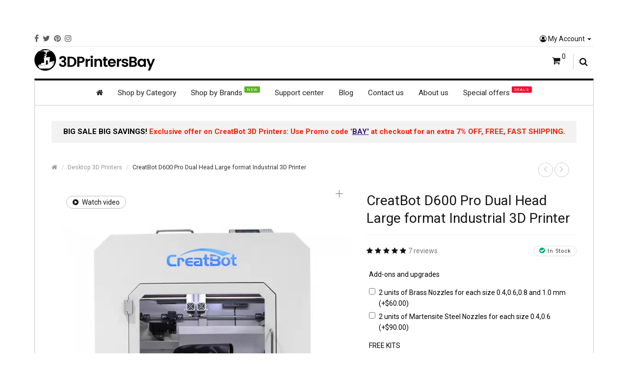

--- FILE ---
content_type: text/html; charset=utf-8
request_url: https://www.3dprintersbay.com/desktop-3d-printers/creatbot-d600
body_size: 24207
content:
<!-- LiteSpeed Cache created with user_agent: Mozilla/5.0 (Macintosh; Intel Mac OS X 10_15_7) AppleWebKit/537.36 (KHTML, like Gecko) Chrome/131.0.0.0 Safari/537.36; ClaudeBot/1.0; +claudebot@anthropic.com)-->
<!DOCTYPE html>
<!--[if IE]><![endif]-->
<!--[if IE 8 ]><html dir="ltr" lang="en" class="ie8"><![endif]-->
<!--[if IE 9 ]><html dir="ltr" lang="en" class="ie9"><![endif]-->
<!--[if (gt IE 9)|!(IE)]><!-->
<html dir="ltr" lang="en">
<!--<![endif]-->

<head>
	<meta charset="UTF-8" />
	<base href="https://www.3dprintersbay.com/" />
	<meta name="viewport" content="width=device-width, initial-scale=1">
	<meta http-equiv="X-UA-Compatible" content="IE=edge,chrome=1" />

	<title>Buy Creatbot D600 Pro, (24x24x24 in) Large Dual Extruder 3D Printer from Creatbot | 3DPrintersBay</title>

		<meta name="description" content="CreatBot D600 Pro 3D Printer Top features: Huge Build volume 600x600x600mm,HEPA Air filtration,Servo motors w/ reduction gearbox,Emergency switch,Fully enclosed chamber,Accurate linear rails,Auto leveling,Hot air chamber,Filaments drying room." />
		
		<meta name="keywords" content="CreatBot D600,D600,CreatBot" />
	
		<link rel="stylesheet" type="text/css" href="catalog/view/theme/default/stylesheet/notifywhenavailable.css" media="screen" />
		<link rel="stylesheet" type="text/css" href="catalog/view/javascript/jquery/magnific/magnific-popup.css" media="screen" />
		<link rel="stylesheet" type="text/css" href="catalog/view/javascript/jquery/datetimepicker/bootstrap-datetimepicker.min.css" media="screen" />
		<link rel="stylesheet" type="text/css" href="catalog/view/theme/sellegance/stylesheet/photoswipe.css" media="screen" />
		<link rel="stylesheet" type="text/css" href="catalog/view/theme/sellegance/js/default-skin/default-skin.css" media="screen" />
		<link rel="stylesheet" type="text/css" href="catalog/view/javascript/jquery.countdown.css" media="screen" />
	

          
												<link rel="alternate" href="https://www.3dprintersbay.com/desktop-3d-printers/creatbot-d600" hreflang="en-gb">
										
			
		<link href="https://www.3dprintersbay.com/creatbot-d600" rel="canonical" />
		
	<script src="catalog/view/javascript/jquery/jquery-2.1.1.min.js" type="text/javascript"></script>
	<script type="text/javascript" src="catalog/view/theme/sellegance/js/modernizr.full.min.js"></script>
	<script src="catalog/view/theme/sellegance/js/bootstrap.min.js" type="text/javascript"></script>

	<link href="catalog/view/theme/sellegance/stylesheet/bootstrap.min.css" rel="stylesheet" media="screen" />
	<link href="catalog/view/theme/sellegance/stylesheet/font-awesome.min.css" rel="stylesheet" type="text/css" />
	<link href="catalog/view/theme/sellegance/stylesheet/jasny-bootstrap.min.css" rel="stylesheet" media="screen" />
	<link rel="stylesheet" type="text/css" href="catalog/view/theme/sellegance/stylesheet/stylesheet.css"/>

	
	<link rel="stylesheet" type="text/css" href="catalog/view/theme/sellegance/stylesheet/animate.css"/>
	<link rel="stylesheet" type="text/css" href="catalog/view/theme/sellegance/stylesheet/magnific-popup.css" media="screen" />

	<link rel="stylesheet" type="text/css" href="catalog/view/theme/sellegance/stylesheet/jquery.mCustomScrollbar.min.css" media="screen"/>
	<link rel="stylesheet" type="text/css" href="catalog/view/javascript/jquery/owl-carousel/owl.carousel.css" media="screen"/>
	<link rel="stylesheet" type="text/css" href="catalog/view/javascript/jquery/owl-carousel/owl.transitions.css" media="screen"/>

	<script src="catalog/view/javascript/common.js" type="text/javascript"></script>

		<script type="text/javascript" src="catalog/view/javascript/jquery/magnific/jquery.magnific-popup.min.js"></script>
		<script type="text/javascript" src="catalog/view/javascript/jquery/datetimepicker/moment.js"></script>
		<script type="text/javascript" src="catalog/view/javascript/jquery/datetimepicker/bootstrap-datetimepicker.min.js"></script>
		<script type="text/javascript" src="catalog/view/theme/sellegance/js/photoswipe.min.js"></script>
		<script type="text/javascript" src="catalog/view/theme/sellegance/js/photoswipe-ui-default.min.js"></script>
		<script type="text/javascript" src="catalog/view/javascript/jquery.plugin.js"></script>
		<script type="text/javascript" src="catalog/view/theme/sellegance/js/cloud-zoom.1.0.3-min.js"></script>
		<script type="text/javascript" src="catalog/view/theme/sellegance/js/jquery.browser.min.js"></script>
	
	
				<link href='//fonts.googleapis.com/css?family=Roboto:400,300,200,700,800,500&amp;v1' rel='stylesheet' type='text/css' />
	
	<style type="text/css" media="screen">

		body {
			
					background-image: none;
		
		}

		
																															.mainborder, .mainborder .nav-tabs > li > a, .category-list a, .product-page, #continue-shopping {
					color: #333333;
				}
												
						
						

																			
					@media only screen and (max-width: 767px) {
				.quickview { display:none !important; }
			}
					.compare, .product-compare { display:none !important; }
					.onsale .text { display:none !important; }
					#links { display:none !important; }
				body, p, h1, h2, h3, h4, h5, h6, .h1, .h2, .h3, .h4, .h5, .h6, .cart .btn, .btn { 
			font-family: "Roboto";
		}
		body, p { 
			font-size: 14px;
		}
					h1,
			.tp-button, .tp-button:hover, .tp-button:focus,
			div.tp-caption.bignumbers_white,
			div.tp-caption.light_heavy_70_shadowed {
				font-family:"Roboto";
			}
			h1 {
				font-size: 31px;
			}
				small, .wishlist a, .compare a, .remove a, .product-compare, .product-filter, .product-filter .display li, .product-list .price-tax, .product-page .price-tax, .product-page .price .reward, .product-page .minimum, .product-page .tags a, .review-date, span.error, #copy, #footer .info, .breadcrumb a, .pagination .results, .help {
			font-family: "Roboto";
		}
		
	</style>

		
		<!-- Google tag (gtag.js) -->
<script async src="https://www.googletagmanager.com/gtag/js?id=G-T69WZ6965N"></script>
<script>
  window.dataLayer = window.dataLayer || [];
  function gtag(){dataLayer.push(arguments);}
  gtag('js', new Date());

  gtag('config', 'G-T69WZ6965N');
  gtag('config','AW-17849776171', {'allow_enhanced_conversions':true});
</script>	

            <style>
                @media (max-width: 767px) {
                    div#content div.product-showcase div.gallery-wrapper {
                        min-height: 925px;
                    }
                    div.col-sm-4.col-xs-7.rightbox.search-1 {
                        min-height: 65px;
                        -webkit-transition: none !important;
                        transition: none !important;
                        float: right !important;
                    }
                    div.col-sm-4.col-xs-7.rightbox.search-1.hidded > div, div.col-sm-4.col-xs-7.rightbox.search-1.hidded > button, div#content ul.breadcrumb.nav-top > li {
                        display: none !important;
                    }
                }
                @media (max-width: 420px) {
                    div#content div.product-showcase div.gallery-wrapper {
                        min-height: 570px;
                    }
                }
            </style>
            <script>
                setTimeout( function(){
                    $('div.col-sm-4.col-xs-7.rightbox.search-1').removeClass("hidded");
                    $('div#content ul.breadcrumb.nav-top > li').show();
                  }  , 1000 );
            </script>
            

<meta name="twitter:card" content="summary_large_image" />
<meta name="twitter:site" content="@3dprintersbay" />
<meta property="fb:app_id" content="428711831405773" >
<meta property="og:title" content="Buy Creatbot D600 Pro, (24x24x24 in) Large Dual Extruder 3D Printer from Creatbot | 3DPrintersBay" >
<meta property="og:description" content="CreatBot D600 Pro 3D Printer Top features: Huge Build volume 600x600x600mm,HEPA Air filtration,Servo motors w/ reduction gearbox,Emergency switch,Fully enclosed chamber,Accurate linear rails,Auto leveling,Hot air chamber,Filaments drying room." >
<meta property="og:site_name" content="3DPrintersBay" >
<meta property="og:url" content="https://www.3dprintersbay.com/creatbot-d600" >
<meta property="og:image" content="https://www.3dprintersbay.com/image/cache/catalog/creatbot/d600-pro/creatbot-d600-pro-new-3-600x315.webp" >
<meta property="og:image:width" content="600" >
<meta property="og:image:height" content="315" >
<meta property="og:image" content="https://www.3dprintersbay.com/image/cache/catalog/creatbot/d600-pro/creatbot-d600-pro-new-2-600x315.webp" >
<meta property="og:image:width" content="600" >
<meta property="og:image:height" content="315" >
<meta property="og:image" content="https://www.3dprintersbay.com/image/cache/catalog/creatbot/d600-pro/creatbot-d600-pro-new-4-600x315.webp" >
<meta property="og:image:width" content="600" >
<meta property="og:image:height" content="315" >
<meta property="og:image" content="https://www.3dprintersbay.com/image/cache/catalog/creatbot/d600-pro/creatbot-d600-pro-new-1-600x315.webp" >
<meta property="og:image:width" content="600" >
<meta property="og:image:height" content="315" >
<meta property="og:image" content="https://www.3dprintersbay.com/image/cache/catalog/creatbot/d600-pro/creatbot-d600-pro-new-5-600x315.webp" >
<meta property="og:image:width" content="600" >
<meta property="og:image:height" content="315" >
<meta property="og:image" content="https://www.3dprintersbay.com/image/cache/catalog/misc/creatbot-reseller-certificate-final-600x315.webp" >
<meta property="og:image:width" content="600" >
<meta property="og:image:height" content="315" >
<meta property="product:price:amount" content="10459.00" >
<meta property="product:price:currency" content="USD" >
<meta property="og:type" content="product" >
                

          
			<link href="catalog/view/theme/default/stylesheet/smartseo.css" rel="stylesheet">
			
			
<link href="catalog/view/javascript/live_search/live_search.css" rel="stylesheet" type="text/css">
<script src="catalog/view/javascript/live_search/live_search.js" type="text/javascript"></script>
<script type="text/javascript"><!--
$(document).ready(function() {
var options = {"text_view_all_results":"View all results","text_empty":"There is no product that matches the search criteria.","module_live_search_show_image":"1","module_live_search_show_price":"1","module_live_search_show_description":"0","module_live_search_min_length":"4","module_live_search_show_add_button":"0"};
LiveSearchJs.init(options); 
});
//--></script>
</head>

<link rel="stylesheet" type="text/css" href="catalog/view/theme/default/stylesheet/custom-paypal.css" />

<body class="page_product page_desktop_3d_printers page_creatbot_d600 page_path_59 page_product_id_125 lang_en boxed_layout sticky-header-enabled">
<div class="order_wait"><h1 style="color:#ffffff;">&#8203;</h1></div>


<nav id="mobmenu" class="navbar navbar-default navmenu navmenu-fixed-left offcanvas offcanvas-sm offcanvas-md hidden-lg" role="navigation">

	<div class="navcontainer">

		<div class="navbar-collapse">

				<ul class="nav navbar-nav">

					<li><span class="menuclose"><a class="closesidebar" onclick="$('#mobmenu').offcanvas('hide');" title="Close"></a></span></li>

			    
			    <li class="dropdown login-options">
			    	<div class="btn-group" role="group" aria-label="...">
			    		<a href="https://www.3dprintersbay.com/login" class="btn btn-link"><i class="fa fa-user-circle-o"></i> Login</a>
			    		<a href="https://www.3dprintersbay.com/create-account" class="btn btn-link">Register</a>
			    	</div>
			    </li>
			    
			    
				<!-- Category links -->

					
										
											
							
								<li id="m0"><a href="https://www.3dprintersbay.com/corexy-3d-printers">CoreXY 3D Printers</a></li>
								
																		
							
								<li id="m1"><a href="https://www.3dprintersbay.com/chocolate-food-3d-printers">Food &amp; Chocolate 3D Printers</a></li>
								
																		
							
								<li id="m2"><a href="https://www.3dprintersbay.com/laser-engraving-machines">Laser Engraving Machines</a></li>
								
																		
							
								<li id="m3"><a href="https://www.3dprintersbay.com/desktop-3d-printers">Desktop 3D Printers</a></li>
								
																		
							
								<li id="m4" class="dropdown" ><a href="#" class="dropdown-toggle" data-toggle="dropdown" role="button" aria-expanded="false">DIY 3D Printers <span class="caret"></span></a>
									<ul class="dropdown-menu">
										
										<li><a href="https://www.3dprintersbay.com/reprap-3d-printers"><strong>All DIY 3D Printers</strong></a></li>

										
											
																																				<li id="m40" ><a href="https://www.3dprintersbay.com/reprap-3d-printers/3d-scanners">3D Scanners</a>
																																																								</li>
																							
																			</ul>
								</li>

																		
							
								<li id="m5"><a href="https://www.3dprintersbay.com/delta-3d-printers">Delta 3D Printers</a></li>
								
																		
							
								<li id="m6"><a href="https://www.3dprintersbay.com/industrial-3d-printers">Industrial 3D Printers</a></li>
								
																		
							
								<li id="m7" class="dropdown" ><a href="#" class="dropdown-toggle" data-toggle="dropdown" role="button" aria-expanded="false">More <span class="caret"></span></a>
									<ul class="dropdown-menu">
										
										<li><a href="https://www.3dprintersbay.com/more"><strong>All More</strong></a></li>

										
											
																																				<li id="m70" ><a href="https://www.3dprintersbay.com/more/accessories">Accessories</a>
																																																								</li>
																																																<li id="m71" ><a href="https://www.3dprintersbay.com/more/dlp-3d-printers">DLP, MSLA Resin 3D Printers</a>
																																																								</li>
																																																<li id="m72" class="dropdown-submenu" ><a href="https://www.3dprintersbay.com/more/3d-printing-filament">Filament</a>
																																												  <ul class="dropdown-menu thirdmenu">
																																   <li><a href="https://www.3dprintersbay.com/3d-printing-filament/abs"  >ABS</a></li>
																																   <li><a href="https://www.3dprintersbay.com/3d-printing-filament/peek-3d-filament"  >PEEK</a></li>
																																   <li><a href="https://www.3dprintersbay.com/3d-printing-filament/petg"  >PETG</a></li>
																																   <li><a href="https://www.3dprintersbay.com/3d-printing-filament/pla"  >PLA</a></li>
																																   <li><a href="https://www.3dprintersbay.com/3d-printing-filament/tpu"  >TPU</a></li>
																															  </ul>
																																										</li>
																																																<li id="m73" ><a href="https://www.3dprintersbay.com/more/drones">RC Drones &amp; Quadcopters</a>
																																																								</li>
																																																<li id="m74" class="dropdown-submenu" ><a href="https://www.3dprintersbay.com/more/resin">Resin</a>
																																												  <ul class="dropdown-menu thirdmenu">
																																   <li><a href="https://www.3dprintersbay.com/resin/phrozen-high-resolution-resins"  >Phrozen High-Resolution Resins</a></li>
																															  </ul>
																																										</li>
																							
																			</ul>
								</li>

																						
									

				<!-- Brands -->

				
					<li class="dropdown brands">
						<a href="#" class="dropdown-toggle" data-toggle="dropdown" role="button" aria-expanded="false">Shop by Brands <span class="label" style="background:#5EB524">NEW</span> <span class="caret"></span></a>

						<ul class="dropdown-menu cols-5"> 
							   
								<li class="column-item name">
									<a href="https://www.3dprintersbay.com/anet3d">
									<span class="image"><img src="https://www.3dprintersbay.com/image/cache/no_image-100x50.webp" title="ANET 3D" alt="ANET 3D"  /></span>
									<span class="name">ANET 3D</span></a>
								</li>
								   
								<li class="column-item name">
									<a href="https://www.3dprintersbay.com/anycubic">
									<span class="image"><img src="https://www.3dprintersbay.com/image/cache/no_image-100x50.webp" title="ANYCUBIC" alt="ANYCUBIC"  /></span>
									<span class="name">ANYCUBIC</span></a>
								</li>
								   
								<li class="column-item name">
									<a href="https://www.3dprintersbay.com/evnovo-artillery">
									<span class="image"><img src="https://www.3dprintersbay.com/image/cache/no_image-100x50.webp" title="ARTILLERY" alt="ARTILLERY"  /></span>
									<span class="name">ARTILLERY</span></a>
								</li>
								   
								<li class="column-item name">
									<a href="https://www.3dprintersbay.com/algolaser">
									<span class="image"><img src="https://www.3dprintersbay.com/image/cache/no_image-100x50.webp" title="Algolaser" alt="Algolaser"  /></span>
									<span class="name">Algolaser</span></a>
								</li>
								   
								<li class="column-item name">
									<a href="https://www.3dprintersbay.com/cowtech">
									<span class="image"><img src="https://www.3dprintersbay.com/image/cache/no_image-100x50.webp" title="COWTECH" alt="COWTECH"  /></span>
									<span class="name">COWTECH</span></a>
								</li>
								   
								<li class="column-item name">
									<a href="https://www.3dprintersbay.com/creality">
									<span class="image"><img src="https://www.3dprintersbay.com/image/cache/no_image-100x50.webp" title="CREALITY" alt="CREALITY"  /></span>
									<span class="name">CREALITY</span></a>
								</li>
								   
								<li class="column-item name">
									<a href="https://www.3dprintersbay.com/creatbot">
									<span class="image"><img src="https://www.3dprintersbay.com/image/cache/no_image-100x50.webp" title="CREATBOT" alt="CREATBOT"  /></span>
									<span class="name">CREATBOT</span></a>
								</li>
								   
								<li class="column-item name">
									<a href="https://www.3dprintersbay.com/createbot">
									<span class="image"><img src="https://www.3dprintersbay.com/image/cache/no_image-100x50.webp" title="CREATEBOT" alt="CREATEBOT"  /></span>
									<span class="name">CREATEBOT</span></a>
								</li>
								   
								<li class="column-item name">
									<a href="https://www.3dprintersbay.com/east3d">
									<span class="image"><img src="https://www.3dprintersbay.com/image/cache/no_image-100x50.webp" title="EAST 3D" alt="EAST 3D"  /></span>
									<span class="name">EAST 3D</span></a>
								</li>
								   
								<li class="column-item name">
									<a href="https://www.3dprintersbay.com/felix">
									<span class="image"><img src="https://www.3dprintersbay.com/image/cache/no_image-100x50.webp" title="FELIX" alt="FELIX"  /></span>
									<span class="name">FELIX</span></a>
								</li>
								   
								<li class="column-item name">
									<a href="https://www.3dprintersbay.com/flashforge">
									<span class="image"><img src="https://www.3dprintersbay.com/image/cache/no_image-100x50.webp" title="FLASHFORGE" alt="FLASHFORGE"  /></span>
									<span class="name">FLASHFORGE</span></a>
								</li>
								   
								<li class="column-item name">
									<a href="https://www.3dprintersbay.com/flsun">
									<span class="image"><img src="https://www.3dprintersbay.com/image/cache/no_image-100x50.webp" title="FLSUN" alt="FLSUN"  /></span>
									<span class="name">FLSUN</span></a>
								</li>
								   
								<li class="column-item name">
									<a href="https://www.3dprintersbay.com/flyingbear">
									<span class="image"><img src="https://www.3dprintersbay.com/image/cache/no_image-100x50.webp" title="FLYINGBEAR" alt="FLYINGBEAR"  /></span>
									<span class="name">FLYINGBEAR</span></a>
								</li>
								   
								<li class="column-item name">
									<a href="https://www.3dprintersbay.com/folgertech">
									<span class="image"><img src="https://www.3dprintersbay.com/image/cache/no_image-100x50.webp" title="FOLGERTECH" alt="FOLGERTECH"  /></span>
									<span class="name">FOLGERTECH</span></a>
								</li>
								   
								<li class="column-item name">
									<a href="https://www.3dprintersbay.com/formbot">
									<span class="image"><img src="https://www.3dprintersbay.com/image/cache/no_image-100x50.webp" title="FORMBOT" alt="FORMBOT"  /></span>
									<span class="name">FORMBOT</span></a>
								</li>
								   
								<li class="column-item name">
									<a href="https://www.3dprintersbay.com/fysetc">
									<span class="image"><img src="https://www.3dprintersbay.com/image/cache/no_image-100x50.webp" title="FYSETC" alt="FYSETC"  /></span>
									<span class="name">FYSETC</span></a>
								</li>
								   
								<li class="column-item name">
									<a href="https://www.3dprintersbay.com/foodbot">
									<span class="image"><img src="https://www.3dprintersbay.com/image/cache/no_image-100x50.webp" title="FoodBot" alt="FoodBot"  /></span>
									<span class="name">FoodBot</span></a>
								</li>
								   
								<li class="column-item name">
									<a href="https://www.3dprintersbay.com/geeetech">
									<span class="image"><img src="https://www.3dprintersbay.com/image/cache/no_image-100x50.webp" title="GEEETECH" alt="GEEETECH"  /></span>
									<span class="name">GEEETECH</span></a>
								</li>
								   
								<li class="column-item name">
									<a href="https://www.3dprintersbay.com/he3d">
									<span class="image"><img src="https://www.3dprintersbay.com/image/cache/no_image-100x50.webp" title="HE3D" alt="HE3D"  /></span>
									<span class="name">HE3D</span></a>
								</li>
								   
								<li class="column-item name">
									<a href="https://www.3dprintersbay.com/longer3d">
									<span class="image"><img src="https://www.3dprintersbay.com/image/cache/no_image-100x50.webp" title="LONGER 3D" alt="LONGER 3D"  /></span>
									<span class="name">LONGER 3D</span></a>
								</li>
								   
								<li class="column-item name">
									<a href="https://www.3dprintersbay.com/lulzbot">
									<span class="image"><img src="https://www.3dprintersbay.com/image/cache/no_image-100x50.webp" title="LULZBOT" alt="LULZBOT"  /></span>
									<span class="name">LULZBOT</span></a>
								</li>
								   
								<li class="column-item name">
									<a href="https://www.3dprintersbay.com/m3d">
									<span class="image"><img src="https://www.3dprintersbay.com/image/cache/no_image-100x50.webp" title="M3D" alt="M3D"  /></span>
									<span class="name">M3D</span></a>
								</li>
								   
								<li class="column-item name">
									<a href="https://www.3dprintersbay.com/Makerbot">
									<span class="image"><img src="https://www.3dprintersbay.com/image/cache/no_image-100x50.webp" title="MAKERBOT" alt="MAKERBOT"  /></span>
									<span class="name">MAKERBOT</span></a>
								</li>
								   
								<li class="column-item name">
									<a href="https://www.3dprintersbay.com/multoo">
									<span class="image"><img src="https://www.3dprintersbay.com/image/cache/no_image-100x50.webp" title="MULTOO" alt="MULTOO"  /></span>
									<span class="name">MULTOO</span></a>
								</li>
								   
								<li class="column-item name">
									<a href="https://www.3dprintersbay.com/makerpi">
									<span class="image"><img src="https://www.3dprintersbay.com/image/cache/no_image-100x50.webp" title="MakerPi" alt="MakerPi"  /></span>
									<span class="name">MakerPi</span></a>
								</li>
								   
								<li class="column-item name">
									<a href="https://www.3dprintersbay.com/nova3d">
									<span class="image"><img src="https://www.3dprintersbay.com/image/cache/no_image-100x50.webp" title="Nova3D" alt="Nova3D"  /></span>
									<span class="name">Nova3D</span></a>
								</li>
								   
								<li class="column-item name">
									<a href="https://www.3dprintersbay.com/ortur">
									<span class="image"><img src="https://www.3dprintersbay.com/image/cache/no_image-100x50.webp" title="ORTUR" alt="ORTUR"  /></span>
									<span class="name">ORTUR</span></a>
								</li>
								   
								<li class="column-item name">
									<a href="https://www.3dprintersbay.com/phrozen">
									<span class="image"><img src="https://www.3dprintersbay.com/image/cache/no_image-100x50.webp" title="PHROZEN" alt="PHROZEN"  /></span>
									<span class="name">PHROZEN</span></a>
								</li>
								   
								<li class="column-item name">
									<a href="https://www.3dprintersbay.com/qidi-tech">
									<span class="image"><img src="https://www.3dprintersbay.com/image/cache/no_image-100x50.webp" title="QIDI TECH" alt="QIDI TECH"  /></span>
									<span class="name">QIDI TECH</span></a>
								</li>
								   
								<li class="column-item name">
									<a href="https://www.3dprintersbay.com/reprap-guru">
									<span class="image"><img src="https://www.3dprintersbay.com/image/cache/no_image-100x50.webp" title="REPRAPGURU" alt="REPRAPGURU"  /></span>
									<span class="name">REPRAPGURU</span></a>
								</li>
								   
								<li class="column-item name">
									<a href="https://www.3dprintersbay.com/seemecnc">
									<span class="image"><img src="https://www.3dprintersbay.com/image/cache/no_image-100x50.webp" title="SEEMECNC" alt="SEEMECNC"  /></span>
									<span class="name">SEEMECNC</span></a>
								</li>
								   
								<li class="column-item name">
									<a href="https://www.3dprintersbay.com/sovol">
									<span class="image"><img src="https://www.3dprintersbay.com/image/cache/no_image-100x50.webp" title="SOVOL" alt="SOVOL"  /></span>
									<span class="name">SOVOL</span></a>
								</li>
								   
								<li class="column-item name">
									<a href="https://www.3dprintersbay.com/sunhokey">
									<span class="image"><img src="https://www.3dprintersbay.com/image/cache/no_image-100x50.webp" title="SUNHOKEY" alt="SUNHOKEY"  /></span>
									<span class="name">SUNHOKEY</span></a>
								</li>
								   
								<li class="column-item name">
									<a href="https://www.3dprintersbay.com/tevo">
									<span class="image"><img src="https://www.3dprintersbay.com/image/cache/no_image-100x50.webp" title="TEVO" alt="TEVO"  /></span>
									<span class="name">TEVO</span></a>
								</li>
								   
								<li class="column-item name">
									<a href="https://www.3dprintersbay.com/two-trees">
									<span class="image"><img src="https://www.3dprintersbay.com/image/cache/no_image-100x50.webp" title="TWO TREES" alt="TWO TREES"  /></span>
									<span class="name">TWO TREES</span></a>
								</li>
								   
								<li class="column-item name">
									<a href="https://www.3dprintersbay.com/tronxy">
									<span class="image"><img src="https://www.3dprintersbay.com/image/cache/no_image-100x50.webp" title="Tronxy" alt="Tronxy"  /></span>
									<span class="name">Tronxy</span></a>
								</li>
								   
								<li class="column-item name">
									<a href="https://www.3dprintersbay.com/ultimaker">
									<span class="image"><img src="https://www.3dprintersbay.com/image/cache/no_image-100x50.webp" title="ULTIMAKER" alt="ULTIMAKER"  /></span>
									<span class="name">ULTIMAKER</span></a>
								</li>
								   
								<li class="column-item name">
									<a href="https://www.3dprintersbay.com/vivedino">
									<span class="image"><img src="https://www.3dprintersbay.com/image/cache/no_image-100x50.webp" title="VIVEDINO" alt="VIVEDINO"  /></span>
									<span class="name">VIVEDINO</span></a>
								</li>
								   
								<li class="column-item name">
									<a href="https://www.3dprintersbay.com/voron-design">
									<span class="image"><img src="https://www.3dprintersbay.com/image/cache/no_image-100x50.webp" title="VORON DESIGN" alt="VORON DESIGN"  /></span>
									<span class="name">VORON DESIGN</span></a>
								</li>
								   
								<li class="column-item name">
									<a href="https://www.3dprintersbay.com/wanhao">
									<span class="image"><img src="https://www.3dprintersbay.com/image/cache/no_image-100x50.webp" title="WANHAO" alt="WANHAO"  /></span>
									<span class="name">WANHAO</span></a>
								</li>
								   
								<li class="column-item name">
									<a href="https://www.3dprintersbay.com/xinkebot">
									<span class="image"><img src="https://www.3dprintersbay.com/image/cache/no_image-100x50.webp" title="XINKEBOT" alt="XINKEBOT"  /></span>
									<span class="name">XINKEBOT</span></a>
								</li>
								   
								<li class="column-item name">
									<a href="https://www.3dprintersbay.com/esun">
									<span class="image"><img src="https://www.3dprintersbay.com/image/cache/no_image-100x50.webp" title="eSUN" alt="eSUN"  /></span>
									<span class="name">eSUN</span></a>
								</li>
														</ul>  
					</li>

				
				<!-- Menu block contents -->

				
				<!-- Information pages -->

				

				<!-- Custom links -->

				
											<li>
							<a href="support" target="_blank">
							Support center							</a>
						</li>
					
				
											<li>
							<a href="blog" target="_self">
							Blog							</a>
						</li>
					
				
											<li>
							<a href="contact-us" target="_self">
							Contact us							</a>
						</li>
					
				
											<li>
							<a href="about-us" target="_self">
							About us							</a>
						</li>
					
				
					
				
					
				
					
				
					
				
					
				
				<!-- Custom dropdown links -->

				
					<li class="dropdown">
					<a href="#" class="dropdown-toggle" data-toggle="dropdown" role="button" aria-expanded="false">Special offers <span class="label" style="background:#FF0A33">DEALS</span> <span class="caret"></span></a>
						<ul class="dropdown-menu">
							
																	<li>
										<a href="specials" target="_self">
										ON SALE NOW										</a>
									</li>
								
							
								
							
								
							
								
							
								
							
								
							
								
							
								
							
								
													</ul>
					</li>

				
				<li>
					<div class="clearfix browse-options">
																	</div>
					</li>


				<li>
					
						<span class="social">

							<a href="https://www.facebook.com/3dprintersbay" class="fa fa-facebook" target="_blank"></a>										<a href="https://twitter.com/3dprintersbay" class="fa fa-twitter" target="_blank"></a>										<a href="https://www.pinterest.com/3dprintersbay/" class="fa fa-pinterest" target="_blank"></a>										<a href="https://www.instagram.com/3dprintersbay/" class="fa fa-instagram" target="_blank"></a>																	
						</span> <!-- .social -->

									</li>

			</ul>

		</div>

	</div>

</nav><!-- #navbar -->
<div class="topcanvas">

	<header id="header" class="navbar-light">

		<div id="topbar" class="hidden-xs">
			<div class="container">
				<div class="topbar_inner">

					
						<span class="social">

							<a href="https://www.facebook.com/3dprintersbay" class="fa fa-facebook" target="_blank"></a>										<a href="https://twitter.com/3dprintersbay" class="fa fa-twitter" target="_blank"></a>										<a href="https://www.pinterest.com/3dprintersbay/" class="fa fa-pinterest" target="_blank"></a>										<a href="https://www.instagram.com/3dprintersbay/" class="fa fa-instagram" target="_blank"></a>																	
						</span> 

					
					<div id="top-links" class="nav pull-right hidden-xs">
					  <ul class="list-inline">
					    <li class="dropdown"><a href="https://www.3dprintersbay.com/my-account" title="My Account" class="dropdown-toggle myaccount" data-toggle="dropdown"><i class="fa fa-user-circle-o"></i> My Account <span class="caret"></span></a>
					      <ul class="dropdown-menu dropdown-menu-right">
					        					        <li><a href="https://www.3dprintersbay.com/create-account">Register</a></li>
					        <li><a href="https://www.3dprintersbay.com/login">Login</a></li>
					        									<li class="divider wishlist"></li>
									<li><a href="https://www.3dprintersbay.com/wishlist" id="wishlist-total" title="Wish List (0)" class="wishlist"><i class="fa fa-heart-o"></i> <span>Wish List (0)</a></span></li>
					      </ul>
					    </li>
					    
					  </ul>
					</div>

					<div id="wrapselector">
																	</div>

				</div>
			</div>
		</div>

		<div class="container">

			<div class="header_inner searchbox-icon leftlogo">

				<div class="row">

					<div id="logo" class="col-sm-4 col-xs-5 ">
													<a href="https://www.3dprintersbay.com/"><img src="https://www.3dprintersbay.com/image/catalog/logo/3dprintersbay-logo.png" alt="3DPrintersBay" class="img-responsive"  width="246" height="50"/></a>
											</div> <!-- #logo -->

					<div class="col-sm-4 col-xs-3 leftbox col-sm-pull-0 hidden-xs">

						<div class="fixed-menu">
						
		<nav class="navbar navbar-default hidden-sm hidden-xs" role="navigation">

			<div class="navcontainer">

				<div class="navbar-collapse">

					<ul class="nav navbar-nav">

						<!-- Home link -->

						<li class="home home-icon"><a href="https://www.3dprintersbay.com/" title="Home"><i class="fa fa-home"></i> <span>Home</span></a></li>

						<!-- Category links -->

						
							
								<li class="dropdown">
									<a href="#" class="dropdown-toggle" data-toggle="dropdown" role="button" aria-expanded="false">Shop by Category <span class="label" style="background:#E60909"></span></a>
									<ul class="dropdown-menu cols-3"> 

										
											
											
												
												<li class="column-item">
										 
												
												<span class="maincat"><a href="https://www.3dprintersbay.com/corexy-3d-printers">CoreXY 3D Printers</a></span>

												
												</li>

																							
											
												
												<li class="column-item">
										 
												
												<span class="maincat"><a href="https://www.3dprintersbay.com/chocolate-food-3d-printers">Food &amp; Chocolate 3D Printers</a></span>

												
												</li>

																							
											
												
												<li class="column-item">
										 
												
												<span class="maincat"><a href="https://www.3dprintersbay.com/laser-engraving-machines">Laser Engraving Machines</a></span>

												
												</li>

																							
											
																									<li class="clearfix"></li>
												
												<li class="column-item">
										 
												
												<span class="maincat"><a href="https://www.3dprintersbay.com/desktop-3d-printers">Desktop 3D Printers</a></span>

												
												</li>

																							
											
												
												<li class="column-item">
										 
												
												<span class="maincat"><a href="https://www.3dprintersbay.com/reprap-3d-printers">DIY 3D Printers</a></span>

																																						<ul>
																																																												<li ><a href="https://www.3dprintersbay.com/reprap-3d-printers/3d-scanners">3D Scanners</a>
																																					
																		 
																</li>
																																										</ul>
																									
												</li>

																							
											
												
												<li class="column-item">
										 
												
												<span class="maincat"><a href="https://www.3dprintersbay.com/delta-3d-printers">Delta 3D Printers</a></span>

												
												</li>

																							
											
																									<li class="clearfix"></li>
												
												<li class="column-item">
										 
												
												<span class="maincat"><a href="https://www.3dprintersbay.com/industrial-3d-printers">Industrial 3D Printers</a></span>

												
												</li>

																							
											
												
												<li class="column-item">
										 
												
												<span class="maincat"><a href="https://www.3dprintersbay.com/more">More</a></span>

																																						<ul>
																																																												<li ><a href="https://www.3dprintersbay.com/more/accessories">Accessories</a>
																																					
																		 
																</li>
																																																													<li ><a href="https://www.3dprintersbay.com/more/dlp-3d-printers">DLP, MSLA Resin 3D Printers</a>
																																					
																		 
																</li>
																																																													<li class="dropdown-submenu" ><a href="https://www.3dprintersbay.com/more/3d-printing-filament">Filament</a>
																																																								<ul class="dropdown-menu thirdmenu">
																																							<li><a href="https://www.3dprintersbay.com/3d-printing-filament/abs"  >ABS</a></li>
																																							<li><a href="https://www.3dprintersbay.com/3d-printing-filament/peek-3d-filament"  >PEEK</a></li>
																																							<li><a href="https://www.3dprintersbay.com/3d-printing-filament/petg"  >PETG</a></li>
																																							<li><a href="https://www.3dprintersbay.com/3d-printing-filament/pla"  >PLA</a></li>
																																							<li><a href="https://www.3dprintersbay.com/3d-printing-filament/tpu"  >TPU</a></li>
																																						</ul>
																			
																		 
																</li>
																																																													<li ><a href="https://www.3dprintersbay.com/more/drones">RC Drones &amp; Quadcopters</a>
																																					
																		 
																</li>
																																																													<li class="dropdown-submenu" ><a href="https://www.3dprintersbay.com/more/resin">Resin</a>
																																																								<ul class="dropdown-menu thirdmenu">
																																							<li><a href="https://www.3dprintersbay.com/resin/phrozen-high-resolution-resins"  >Phrozen High-Resolution Resins</a></li>
																																						</ul>
																			
																		 
																</li>
																																										</ul>
																									
												</li>

																							
																				
																			</ul>  
								</li>

							
						
						<!-- Brands -->

						
							<li class="dropdown brands">
								<a>Shop by Brands <span class="label" style="background:#5EB524">NEW</span></a>

								<ul class="dropdown-menu cols-5"> 
									   
										<li class="column-item name">
											<a href="https://www.3dprintersbay.com/anet3d">
											<span class="image"><img src="https://www.3dprintersbay.com/image/cache/no_image-100x50.webp" title="ANET 3D" alt="ANET 3D"  /></span>
											<span class="name">ANET 3D</span></a>
										</li>
										   
										<li class="column-item name">
											<a href="https://www.3dprintersbay.com/anycubic">
											<span class="image"><img src="https://www.3dprintersbay.com/image/cache/no_image-100x50.webp" title="ANYCUBIC" alt="ANYCUBIC"  /></span>
											<span class="name">ANYCUBIC</span></a>
										</li>
										   
										<li class="column-item name">
											<a href="https://www.3dprintersbay.com/evnovo-artillery">
											<span class="image"><img src="https://www.3dprintersbay.com/image/cache/no_image-100x50.webp" title="ARTILLERY" alt="ARTILLERY"  /></span>
											<span class="name">ARTILLERY</span></a>
										</li>
										   
										<li class="column-item name">
											<a href="https://www.3dprintersbay.com/algolaser">
											<span class="image"><img src="https://www.3dprintersbay.com/image/cache/no_image-100x50.webp" title="Algolaser" alt="Algolaser"  /></span>
											<span class="name">Algolaser</span></a>
										</li>
										   
										<li class="column-item name">
											<a href="https://www.3dprintersbay.com/cowtech">
											<span class="image"><img src="https://www.3dprintersbay.com/image/cache/no_image-100x50.webp" title="COWTECH" alt="COWTECH"  /></span>
											<span class="name">COWTECH</span></a>
										</li>
										   
										<li class="column-item name">
											<a href="https://www.3dprintersbay.com/creality">
											<span class="image"><img src="https://www.3dprintersbay.com/image/cache/no_image-100x50.webp" title="CREALITY" alt="CREALITY"  /></span>
											<span class="name">CREALITY</span></a>
										</li>
										   
										<li class="column-item name">
											<a href="https://www.3dprintersbay.com/creatbot">
											<span class="image"><img src="https://www.3dprintersbay.com/image/cache/no_image-100x50.webp" title="CREATBOT" alt="CREATBOT"  /></span>
											<span class="name">CREATBOT</span></a>
										</li>
										   
										<li class="column-item name">
											<a href="https://www.3dprintersbay.com/createbot">
											<span class="image"><img src="https://www.3dprintersbay.com/image/cache/no_image-100x50.webp" title="CREATEBOT" alt="CREATEBOT"  /></span>
											<span class="name">CREATEBOT</span></a>
										</li>
										   
										<li class="column-item name">
											<a href="https://www.3dprintersbay.com/east3d">
											<span class="image"><img src="https://www.3dprintersbay.com/image/cache/no_image-100x50.webp" title="EAST 3D" alt="EAST 3D"  /></span>
											<span class="name">EAST 3D</span></a>
										</li>
										   
										<li class="column-item name">
											<a href="https://www.3dprintersbay.com/felix">
											<span class="image"><img src="https://www.3dprintersbay.com/image/cache/no_image-100x50.webp" title="FELIX" alt="FELIX"  /></span>
											<span class="name">FELIX</span></a>
										</li>
										   
										<li class="column-item name">
											<a href="https://www.3dprintersbay.com/flashforge">
											<span class="image"><img src="https://www.3dprintersbay.com/image/cache/no_image-100x50.webp" title="FLASHFORGE" alt="FLASHFORGE"  /></span>
											<span class="name">FLASHFORGE</span></a>
										</li>
										   
										<li class="column-item name">
											<a href="https://www.3dprintersbay.com/flsun">
											<span class="image"><img src="https://www.3dprintersbay.com/image/cache/no_image-100x50.webp" title="FLSUN" alt="FLSUN"  /></span>
											<span class="name">FLSUN</span></a>
										</li>
										   
										<li class="column-item name">
											<a href="https://www.3dprintersbay.com/flyingbear">
											<span class="image"><img src="https://www.3dprintersbay.com/image/cache/no_image-100x50.webp" title="FLYINGBEAR" alt="FLYINGBEAR"  /></span>
											<span class="name">FLYINGBEAR</span></a>
										</li>
										   
										<li class="column-item name">
											<a href="https://www.3dprintersbay.com/folgertech">
											<span class="image"><img src="https://www.3dprintersbay.com/image/cache/no_image-100x50.webp" title="FOLGERTECH" alt="FOLGERTECH"  /></span>
											<span class="name">FOLGERTECH</span></a>
										</li>
										   
										<li class="column-item name">
											<a href="https://www.3dprintersbay.com/formbot">
											<span class="image"><img src="https://www.3dprintersbay.com/image/cache/no_image-100x50.webp" title="FORMBOT" alt="FORMBOT"  /></span>
											<span class="name">FORMBOT</span></a>
										</li>
										   
										<li class="column-item name">
											<a href="https://www.3dprintersbay.com/fysetc">
											<span class="image"><img src="https://www.3dprintersbay.com/image/cache/no_image-100x50.webp" title="FYSETC" alt="FYSETC"  /></span>
											<span class="name">FYSETC</span></a>
										</li>
										   
										<li class="column-item name">
											<a href="https://www.3dprintersbay.com/foodbot">
											<span class="image"><img src="https://www.3dprintersbay.com/image/cache/no_image-100x50.webp" title="FoodBot" alt="FoodBot"  /></span>
											<span class="name">FoodBot</span></a>
										</li>
										   
										<li class="column-item name">
											<a href="https://www.3dprintersbay.com/geeetech">
											<span class="image"><img src="https://www.3dprintersbay.com/image/cache/no_image-100x50.webp" title="GEEETECH" alt="GEEETECH"  /></span>
											<span class="name">GEEETECH</span></a>
										</li>
										   
										<li class="column-item name">
											<a href="https://www.3dprintersbay.com/he3d">
											<span class="image"><img src="https://www.3dprintersbay.com/image/cache/no_image-100x50.webp" title="HE3D" alt="HE3D"  /></span>
											<span class="name">HE3D</span></a>
										</li>
										   
										<li class="column-item name">
											<a href="https://www.3dprintersbay.com/longer3d">
											<span class="image"><img src="https://www.3dprintersbay.com/image/cache/no_image-100x50.webp" title="LONGER 3D" alt="LONGER 3D"  /></span>
											<span class="name">LONGER 3D</span></a>
										</li>
										   
										<li class="column-item name">
											<a href="https://www.3dprintersbay.com/lulzbot">
											<span class="image"><img src="https://www.3dprintersbay.com/image/cache/no_image-100x50.webp" title="LULZBOT" alt="LULZBOT"  /></span>
											<span class="name">LULZBOT</span></a>
										</li>
										   
										<li class="column-item name">
											<a href="https://www.3dprintersbay.com/m3d">
											<span class="image"><img src="https://www.3dprintersbay.com/image/cache/no_image-100x50.webp" title="M3D" alt="M3D"  /></span>
											<span class="name">M3D</span></a>
										</li>
										   
										<li class="column-item name">
											<a href="https://www.3dprintersbay.com/Makerbot">
											<span class="image"><img src="https://www.3dprintersbay.com/image/cache/no_image-100x50.webp" title="MAKERBOT" alt="MAKERBOT"  /></span>
											<span class="name">MAKERBOT</span></a>
										</li>
										   
										<li class="column-item name">
											<a href="https://www.3dprintersbay.com/multoo">
											<span class="image"><img src="https://www.3dprintersbay.com/image/cache/no_image-100x50.webp" title="MULTOO" alt="MULTOO"  /></span>
											<span class="name">MULTOO</span></a>
										</li>
										   
										<li class="column-item name">
											<a href="https://www.3dprintersbay.com/makerpi">
											<span class="image"><img src="https://www.3dprintersbay.com/image/cache/no_image-100x50.webp" title="MakerPi" alt="MakerPi"  /></span>
											<span class="name">MakerPi</span></a>
										</li>
										   
										<li class="column-item name">
											<a href="https://www.3dprintersbay.com/nova3d">
											<span class="image"><img src="https://www.3dprintersbay.com/image/cache/no_image-100x50.webp" title="Nova3D" alt="Nova3D"  /></span>
											<span class="name">Nova3D</span></a>
										</li>
										   
										<li class="column-item name">
											<a href="https://www.3dprintersbay.com/ortur">
											<span class="image"><img src="https://www.3dprintersbay.com/image/cache/no_image-100x50.webp" title="ORTUR" alt="ORTUR"  /></span>
											<span class="name">ORTUR</span></a>
										</li>
										   
										<li class="column-item name">
											<a href="https://www.3dprintersbay.com/phrozen">
											<span class="image"><img src="https://www.3dprintersbay.com/image/cache/no_image-100x50.webp" title="PHROZEN" alt="PHROZEN"  /></span>
											<span class="name">PHROZEN</span></a>
										</li>
										   
										<li class="column-item name">
											<a href="https://www.3dprintersbay.com/qidi-tech">
											<span class="image"><img src="https://www.3dprintersbay.com/image/cache/no_image-100x50.webp" title="QIDI TECH" alt="QIDI TECH"  /></span>
											<span class="name">QIDI TECH</span></a>
										</li>
										   
										<li class="column-item name">
											<a href="https://www.3dprintersbay.com/reprap-guru">
											<span class="image"><img src="https://www.3dprintersbay.com/image/cache/no_image-100x50.webp" title="REPRAPGURU" alt="REPRAPGURU"  /></span>
											<span class="name">REPRAPGURU</span></a>
										</li>
										   
										<li class="column-item name">
											<a href="https://www.3dprintersbay.com/seemecnc">
											<span class="image"><img src="https://www.3dprintersbay.com/image/cache/no_image-100x50.webp" title="SEEMECNC" alt="SEEMECNC"  /></span>
											<span class="name">SEEMECNC</span></a>
										</li>
										   
										<li class="column-item name">
											<a href="https://www.3dprintersbay.com/sovol">
											<span class="image"><img src="https://www.3dprintersbay.com/image/cache/no_image-100x50.webp" title="SOVOL" alt="SOVOL"  /></span>
											<span class="name">SOVOL</span></a>
										</li>
										   
										<li class="column-item name">
											<a href="https://www.3dprintersbay.com/sunhokey">
											<span class="image"><img src="https://www.3dprintersbay.com/image/cache/no_image-100x50.webp" title="SUNHOKEY" alt="SUNHOKEY"  /></span>
											<span class="name">SUNHOKEY</span></a>
										</li>
										   
										<li class="column-item name">
											<a href="https://www.3dprintersbay.com/tevo">
											<span class="image"><img src="https://www.3dprintersbay.com/image/cache/no_image-100x50.webp" title="TEVO" alt="TEVO"  /></span>
											<span class="name">TEVO</span></a>
										</li>
										   
										<li class="column-item name">
											<a href="https://www.3dprintersbay.com/two-trees">
											<span class="image"><img src="https://www.3dprintersbay.com/image/cache/no_image-100x50.webp" title="TWO TREES" alt="TWO TREES"  /></span>
											<span class="name">TWO TREES</span></a>
										</li>
										   
										<li class="column-item name">
											<a href="https://www.3dprintersbay.com/tronxy">
											<span class="image"><img src="https://www.3dprintersbay.com/image/cache/no_image-100x50.webp" title="Tronxy" alt="Tronxy"  /></span>
											<span class="name">Tronxy</span></a>
										</li>
										   
										<li class="column-item name">
											<a href="https://www.3dprintersbay.com/ultimaker">
											<span class="image"><img src="https://www.3dprintersbay.com/image/cache/no_image-100x50.webp" title="ULTIMAKER" alt="ULTIMAKER"  /></span>
											<span class="name">ULTIMAKER</span></a>
										</li>
										   
										<li class="column-item name">
											<a href="https://www.3dprintersbay.com/vivedino">
											<span class="image"><img src="https://www.3dprintersbay.com/image/cache/no_image-100x50.webp" title="VIVEDINO" alt="VIVEDINO"  /></span>
											<span class="name">VIVEDINO</span></a>
										</li>
										   
										<li class="column-item name">
											<a href="https://www.3dprintersbay.com/voron-design">
											<span class="image"><img src="https://www.3dprintersbay.com/image/cache/no_image-100x50.webp" title="VORON DESIGN" alt="VORON DESIGN"  /></span>
											<span class="name">VORON DESIGN</span></a>
										</li>
										   
										<li class="column-item name">
											<a href="https://www.3dprintersbay.com/wanhao">
											<span class="image"><img src="https://www.3dprintersbay.com/image/cache/no_image-100x50.webp" title="WANHAO" alt="WANHAO"  /></span>
											<span class="name">WANHAO</span></a>
										</li>
										   
										<li class="column-item name">
											<a href="https://www.3dprintersbay.com/xinkebot">
											<span class="image"><img src="https://www.3dprintersbay.com/image/cache/no_image-100x50.webp" title="XINKEBOT" alt="XINKEBOT"  /></span>
											<span class="name">XINKEBOT</span></a>
										</li>
										   
										<li class="column-item name">
											<a href="https://www.3dprintersbay.com/esun">
											<span class="image"><img src="https://www.3dprintersbay.com/image/cache/no_image-100x50.webp" title="eSUN" alt="eSUN"  /></span>
											<span class="name">eSUN</span></a>
										</li>
																		</ul>  
							</li>

						
						<!-- Menu block contents -->

						
						<!-- Information pages -->

						

						<!-- Custom links -->

						
															<li>
									<a href="support" target="_blank">
									Support center									</a>
								</li>
							
						
															<li>
									<a href="blog" target="_self">
									Blog									</a>
								</li>
							
						
															<li>
									<a href="contact-us" target="_self">
									Contact us									</a>
								</li>
							
						
															<li>
									<a href="about-us" target="_self">
									About us									</a>
								</li>
							
						
							
						
							
						
							
						
							
						
							
						
						<!-- Custom dropdown links -->

						
							<li class="dropdown"><a>Special offers <span class="label" style="background:#FF0A33">DEALS</span></a>
								<ul class="dropdown-menu">
									
																					<li>
												<a href="specials" target="_self">
												ON SALE NOW												</a>
											</li>
										
									
										
									
										
									
										
									
										
									
										
									
										
									
										
									
										
																	</ul>
							</li>

						
					</ul>

				</div>

			</div>

		</nav><!-- #navbar -->
					</div>

						
						
					</div> <!-- .leftbox -->

					<div class="col-sm-4 col-xs-7 rightbox hidded search-0">

													<button type="button" class="btn btn-menu visible-sm-inline visible-xs-inline" onclick="$('.topcanvas').addClass('canvas-slid');" data-toggle="offcanvas" data-target="#mobmenu" data-disable-scrolling="true" data-modal="true" ><span class="bar"></span><span class="bar"></span><span class="bar"></span></button>
						
						<div id="cart" >

	<button type="button" class="btn btn-link btn-header" data-loading-text="Loading..." data-toggle="offcanvas" data-target="#sidecart" data-disable-scrolling="true" data-modal="true">
		<i class="fa fa-shopping-cart"></i> <span id="cart-total"><span class="count">0</span></span>
	</button>

		
	<ul id="sidecart" class="panel panel-default navmenu navmenu-fixed-right offcanvas" role="navigation">

		<li>

			<a class="closesidebar" onclick="$('#sidecart').offcanvas('hide');" title="Close"></a>
			
			<h4><a href="https://www.3dprintersbay.com/cart">View Cart <span id="cart-total"><span class="count">0</span></span></a></h4>
			
		</li>
		
					<li>
				<p class="empty  white text-center">
				<i class="fa fa-shopping-cart fa-5x"></i><br>
				Your shopping cart is empty!</p>
			</li>
			
	</ul>

</div>
						<button type="button" class="search-trigger btn btn-link btn-header">
							<i class="fa fa-search"></i>
							<span class="search-close closesidebar"></span>
						</button>

					</div> <!-- .rightbox -->

				</div>

					
<div class="search-area search-nocat">
<div id="search" class="search-field">
		<div class="input-group">
		  <input type="text" name="search" value="" placeholder="Search" class="form-control search-input" />
		  <span class="input-group-btn">
		    <button type="button" class="btn btn-default btn-block"><i class="fa fa-search"></i></button>
		  </span>
		</div>
	</div>
</div>


			</div>

		</div>

		<div id="menu">

			<div class="container">
				
		<nav class="navbar navbar-default hidden-sm hidden-xs" role="navigation">

			<div class="navcontainer">

				<div class="navbar-collapse">

					<ul class="nav navbar-nav">

						<!-- Home link -->

						<li class="home home-icon"><a href="https://www.3dprintersbay.com/" title="Home"><i class="fa fa-home"></i> <span>Home</span></a></li>

						<!-- Category links -->

						
							
								<li class="dropdown">
									<a href="#" class="dropdown-toggle" data-toggle="dropdown" role="button" aria-expanded="false">Shop by Category <span class="label" style="background:#E60909"></span></a>
									<ul class="dropdown-menu cols-3"> 

										
											
											
												
												<li class="column-item">
										 
												
												<span class="maincat"><a href="https://www.3dprintersbay.com/corexy-3d-printers">CoreXY 3D Printers</a></span>

												
												</li>

																							
											
												
												<li class="column-item">
										 
												
												<span class="maincat"><a href="https://www.3dprintersbay.com/chocolate-food-3d-printers">Food &amp; Chocolate 3D Printers</a></span>

												
												</li>

																							
											
												
												<li class="column-item">
										 
												
												<span class="maincat"><a href="https://www.3dprintersbay.com/laser-engraving-machines">Laser Engraving Machines</a></span>

												
												</li>

																							
											
																									<li class="clearfix"></li>
												
												<li class="column-item">
										 
												
												<span class="maincat"><a href="https://www.3dprintersbay.com/desktop-3d-printers">Desktop 3D Printers</a></span>

												
												</li>

																							
											
												
												<li class="column-item">
										 
												
												<span class="maincat"><a href="https://www.3dprintersbay.com/reprap-3d-printers">DIY 3D Printers</a></span>

																																						<ul>
																																																												<li ><a href="https://www.3dprintersbay.com/reprap-3d-printers/3d-scanners">3D Scanners</a>
																																					
																		 
																</li>
																																										</ul>
																									
												</li>

																							
											
												
												<li class="column-item">
										 
												
												<span class="maincat"><a href="https://www.3dprintersbay.com/delta-3d-printers">Delta 3D Printers</a></span>

												
												</li>

																							
											
																									<li class="clearfix"></li>
												
												<li class="column-item">
										 
												
												<span class="maincat"><a href="https://www.3dprintersbay.com/industrial-3d-printers">Industrial 3D Printers</a></span>

												
												</li>

																							
											
												
												<li class="column-item">
										 
												
												<span class="maincat"><a href="https://www.3dprintersbay.com/more">More</a></span>

																																						<ul>
																																																												<li ><a href="https://www.3dprintersbay.com/more/accessories">Accessories</a>
																																					
																		 
																</li>
																																																													<li ><a href="https://www.3dprintersbay.com/more/dlp-3d-printers">DLP, MSLA Resin 3D Printers</a>
																																					
																		 
																</li>
																																																													<li class="dropdown-submenu" ><a href="https://www.3dprintersbay.com/more/3d-printing-filament">Filament</a>
																																																								<ul class="dropdown-menu thirdmenu">
																																							<li><a href="https://www.3dprintersbay.com/3d-printing-filament/abs"  >ABS</a></li>
																																							<li><a href="https://www.3dprintersbay.com/3d-printing-filament/peek-3d-filament"  >PEEK</a></li>
																																							<li><a href="https://www.3dprintersbay.com/3d-printing-filament/petg"  >PETG</a></li>
																																							<li><a href="https://www.3dprintersbay.com/3d-printing-filament/pla"  >PLA</a></li>
																																							<li><a href="https://www.3dprintersbay.com/3d-printing-filament/tpu"  >TPU</a></li>
																																						</ul>
																			
																		 
																</li>
																																																													<li ><a href="https://www.3dprintersbay.com/more/drones">RC Drones &amp; Quadcopters</a>
																																					
																		 
																</li>
																																																													<li class="dropdown-submenu" ><a href="https://www.3dprintersbay.com/more/resin">Resin</a>
																																																								<ul class="dropdown-menu thirdmenu">
																																							<li><a href="https://www.3dprintersbay.com/resin/phrozen-high-resolution-resins"  >Phrozen High-Resolution Resins</a></li>
																																						</ul>
																			
																		 
																</li>
																																										</ul>
																									
												</li>

																							
																				
																			</ul>  
								</li>

							
						
						<!-- Brands -->

						
							<li class="dropdown brands">
								<a>Shop by Brands <span class="label" style="background:#5EB524">NEW</span></a>

								<ul class="dropdown-menu cols-5"> 
									   
										<li class="column-item name">
											<a href="https://www.3dprintersbay.com/anet3d">
											<span class="image"><img src="https://www.3dprintersbay.com/image/cache/no_image-100x50.webp" title="ANET 3D" alt="ANET 3D"  /></span>
											<span class="name">ANET 3D</span></a>
										</li>
										   
										<li class="column-item name">
											<a href="https://www.3dprintersbay.com/anycubic">
											<span class="image"><img src="https://www.3dprintersbay.com/image/cache/no_image-100x50.webp" title="ANYCUBIC" alt="ANYCUBIC"  /></span>
											<span class="name">ANYCUBIC</span></a>
										</li>
										   
										<li class="column-item name">
											<a href="https://www.3dprintersbay.com/evnovo-artillery">
											<span class="image"><img src="https://www.3dprintersbay.com/image/cache/no_image-100x50.webp" title="ARTILLERY" alt="ARTILLERY"  /></span>
											<span class="name">ARTILLERY</span></a>
										</li>
										   
										<li class="column-item name">
											<a href="https://www.3dprintersbay.com/algolaser">
											<span class="image"><img src="https://www.3dprintersbay.com/image/cache/no_image-100x50.webp" title="Algolaser" alt="Algolaser"  /></span>
											<span class="name">Algolaser</span></a>
										</li>
										   
										<li class="column-item name">
											<a href="https://www.3dprintersbay.com/cowtech">
											<span class="image"><img src="https://www.3dprintersbay.com/image/cache/no_image-100x50.webp" title="COWTECH" alt="COWTECH"  /></span>
											<span class="name">COWTECH</span></a>
										</li>
										   
										<li class="column-item name">
											<a href="https://www.3dprintersbay.com/creality">
											<span class="image"><img src="https://www.3dprintersbay.com/image/cache/no_image-100x50.webp" title="CREALITY" alt="CREALITY"  /></span>
											<span class="name">CREALITY</span></a>
										</li>
										   
										<li class="column-item name">
											<a href="https://www.3dprintersbay.com/creatbot">
											<span class="image"><img src="https://www.3dprintersbay.com/image/cache/no_image-100x50.webp" title="CREATBOT" alt="CREATBOT"  /></span>
											<span class="name">CREATBOT</span></a>
										</li>
										   
										<li class="column-item name">
											<a href="https://www.3dprintersbay.com/createbot">
											<span class="image"><img src="https://www.3dprintersbay.com/image/cache/no_image-100x50.webp" title="CREATEBOT" alt="CREATEBOT"  /></span>
											<span class="name">CREATEBOT</span></a>
										</li>
										   
										<li class="column-item name">
											<a href="https://www.3dprintersbay.com/east3d">
											<span class="image"><img src="https://www.3dprintersbay.com/image/cache/no_image-100x50.webp" title="EAST 3D" alt="EAST 3D"  /></span>
											<span class="name">EAST 3D</span></a>
										</li>
										   
										<li class="column-item name">
											<a href="https://www.3dprintersbay.com/felix">
											<span class="image"><img src="https://www.3dprintersbay.com/image/cache/no_image-100x50.webp" title="FELIX" alt="FELIX"  /></span>
											<span class="name">FELIX</span></a>
										</li>
										   
										<li class="column-item name">
											<a href="https://www.3dprintersbay.com/flashforge">
											<span class="image"><img src="https://www.3dprintersbay.com/image/cache/no_image-100x50.webp" title="FLASHFORGE" alt="FLASHFORGE"  /></span>
											<span class="name">FLASHFORGE</span></a>
										</li>
										   
										<li class="column-item name">
											<a href="https://www.3dprintersbay.com/flsun">
											<span class="image"><img src="https://www.3dprintersbay.com/image/cache/no_image-100x50.webp" title="FLSUN" alt="FLSUN"  /></span>
											<span class="name">FLSUN</span></a>
										</li>
										   
										<li class="column-item name">
											<a href="https://www.3dprintersbay.com/flyingbear">
											<span class="image"><img src="https://www.3dprintersbay.com/image/cache/no_image-100x50.webp" title="FLYINGBEAR" alt="FLYINGBEAR"  /></span>
											<span class="name">FLYINGBEAR</span></a>
										</li>
										   
										<li class="column-item name">
											<a href="https://www.3dprintersbay.com/folgertech">
											<span class="image"><img src="https://www.3dprintersbay.com/image/cache/no_image-100x50.webp" title="FOLGERTECH" alt="FOLGERTECH"  /></span>
											<span class="name">FOLGERTECH</span></a>
										</li>
										   
										<li class="column-item name">
											<a href="https://www.3dprintersbay.com/formbot">
											<span class="image"><img src="https://www.3dprintersbay.com/image/cache/no_image-100x50.webp" title="FORMBOT" alt="FORMBOT"  /></span>
											<span class="name">FORMBOT</span></a>
										</li>
										   
										<li class="column-item name">
											<a href="https://www.3dprintersbay.com/fysetc">
											<span class="image"><img src="https://www.3dprintersbay.com/image/cache/no_image-100x50.webp" title="FYSETC" alt="FYSETC"  /></span>
											<span class="name">FYSETC</span></a>
										</li>
										   
										<li class="column-item name">
											<a href="https://www.3dprintersbay.com/foodbot">
											<span class="image"><img src="https://www.3dprintersbay.com/image/cache/no_image-100x50.webp" title="FoodBot" alt="FoodBot"  /></span>
											<span class="name">FoodBot</span></a>
										</li>
										   
										<li class="column-item name">
											<a href="https://www.3dprintersbay.com/geeetech">
											<span class="image"><img src="https://www.3dprintersbay.com/image/cache/no_image-100x50.webp" title="GEEETECH" alt="GEEETECH"  /></span>
											<span class="name">GEEETECH</span></a>
										</li>
										   
										<li class="column-item name">
											<a href="https://www.3dprintersbay.com/he3d">
											<span class="image"><img src="https://www.3dprintersbay.com/image/cache/no_image-100x50.webp" title="HE3D" alt="HE3D"  /></span>
											<span class="name">HE3D</span></a>
										</li>
										   
										<li class="column-item name">
											<a href="https://www.3dprintersbay.com/longer3d">
											<span class="image"><img src="https://www.3dprintersbay.com/image/cache/no_image-100x50.webp" title="LONGER 3D" alt="LONGER 3D"  /></span>
											<span class="name">LONGER 3D</span></a>
										</li>
										   
										<li class="column-item name">
											<a href="https://www.3dprintersbay.com/lulzbot">
											<span class="image"><img src="https://www.3dprintersbay.com/image/cache/no_image-100x50.webp" title="LULZBOT" alt="LULZBOT"  /></span>
											<span class="name">LULZBOT</span></a>
										</li>
										   
										<li class="column-item name">
											<a href="https://www.3dprintersbay.com/m3d">
											<span class="image"><img src="https://www.3dprintersbay.com/image/cache/no_image-100x50.webp" title="M3D" alt="M3D"  /></span>
											<span class="name">M3D</span></a>
										</li>
										   
										<li class="column-item name">
											<a href="https://www.3dprintersbay.com/Makerbot">
											<span class="image"><img src="https://www.3dprintersbay.com/image/cache/no_image-100x50.webp" title="MAKERBOT" alt="MAKERBOT"  /></span>
											<span class="name">MAKERBOT</span></a>
										</li>
										   
										<li class="column-item name">
											<a href="https://www.3dprintersbay.com/multoo">
											<span class="image"><img src="https://www.3dprintersbay.com/image/cache/no_image-100x50.webp" title="MULTOO" alt="MULTOO"  /></span>
											<span class="name">MULTOO</span></a>
										</li>
										   
										<li class="column-item name">
											<a href="https://www.3dprintersbay.com/makerpi">
											<span class="image"><img src="https://www.3dprintersbay.com/image/cache/no_image-100x50.webp" title="MakerPi" alt="MakerPi"  /></span>
											<span class="name">MakerPi</span></a>
										</li>
										   
										<li class="column-item name">
											<a href="https://www.3dprintersbay.com/nova3d">
											<span class="image"><img src="https://www.3dprintersbay.com/image/cache/no_image-100x50.webp" title="Nova3D" alt="Nova3D"  /></span>
											<span class="name">Nova3D</span></a>
										</li>
										   
										<li class="column-item name">
											<a href="https://www.3dprintersbay.com/ortur">
											<span class="image"><img src="https://www.3dprintersbay.com/image/cache/no_image-100x50.webp" title="ORTUR" alt="ORTUR"  /></span>
											<span class="name">ORTUR</span></a>
										</li>
										   
										<li class="column-item name">
											<a href="https://www.3dprintersbay.com/phrozen">
											<span class="image"><img src="https://www.3dprintersbay.com/image/cache/no_image-100x50.webp" title="PHROZEN" alt="PHROZEN"  /></span>
											<span class="name">PHROZEN</span></a>
										</li>
										   
										<li class="column-item name">
											<a href="https://www.3dprintersbay.com/qidi-tech">
											<span class="image"><img src="https://www.3dprintersbay.com/image/cache/no_image-100x50.webp" title="QIDI TECH" alt="QIDI TECH"  /></span>
											<span class="name">QIDI TECH</span></a>
										</li>
										   
										<li class="column-item name">
											<a href="https://www.3dprintersbay.com/reprap-guru">
											<span class="image"><img src="https://www.3dprintersbay.com/image/cache/no_image-100x50.webp" title="REPRAPGURU" alt="REPRAPGURU"  /></span>
											<span class="name">REPRAPGURU</span></a>
										</li>
										   
										<li class="column-item name">
											<a href="https://www.3dprintersbay.com/seemecnc">
											<span class="image"><img src="https://www.3dprintersbay.com/image/cache/no_image-100x50.webp" title="SEEMECNC" alt="SEEMECNC"  /></span>
											<span class="name">SEEMECNC</span></a>
										</li>
										   
										<li class="column-item name">
											<a href="https://www.3dprintersbay.com/sovol">
											<span class="image"><img src="https://www.3dprintersbay.com/image/cache/no_image-100x50.webp" title="SOVOL" alt="SOVOL"  /></span>
											<span class="name">SOVOL</span></a>
										</li>
										   
										<li class="column-item name">
											<a href="https://www.3dprintersbay.com/sunhokey">
											<span class="image"><img src="https://www.3dprintersbay.com/image/cache/no_image-100x50.webp" title="SUNHOKEY" alt="SUNHOKEY"  /></span>
											<span class="name">SUNHOKEY</span></a>
										</li>
										   
										<li class="column-item name">
											<a href="https://www.3dprintersbay.com/tevo">
											<span class="image"><img src="https://www.3dprintersbay.com/image/cache/no_image-100x50.webp" title="TEVO" alt="TEVO"  /></span>
											<span class="name">TEVO</span></a>
										</li>
										   
										<li class="column-item name">
											<a href="https://www.3dprintersbay.com/two-trees">
											<span class="image"><img src="https://www.3dprintersbay.com/image/cache/no_image-100x50.webp" title="TWO TREES" alt="TWO TREES"  /></span>
											<span class="name">TWO TREES</span></a>
										</li>
										   
										<li class="column-item name">
											<a href="https://www.3dprintersbay.com/tronxy">
											<span class="image"><img src="https://www.3dprintersbay.com/image/cache/no_image-100x50.webp" title="Tronxy" alt="Tronxy"  /></span>
											<span class="name">Tronxy</span></a>
										</li>
										   
										<li class="column-item name">
											<a href="https://www.3dprintersbay.com/ultimaker">
											<span class="image"><img src="https://www.3dprintersbay.com/image/cache/no_image-100x50.webp" title="ULTIMAKER" alt="ULTIMAKER"  /></span>
											<span class="name">ULTIMAKER</span></a>
										</li>
										   
										<li class="column-item name">
											<a href="https://www.3dprintersbay.com/vivedino">
											<span class="image"><img src="https://www.3dprintersbay.com/image/cache/no_image-100x50.webp" title="VIVEDINO" alt="VIVEDINO"  /></span>
											<span class="name">VIVEDINO</span></a>
										</li>
										   
										<li class="column-item name">
											<a href="https://www.3dprintersbay.com/voron-design">
											<span class="image"><img src="https://www.3dprintersbay.com/image/cache/no_image-100x50.webp" title="VORON DESIGN" alt="VORON DESIGN"  /></span>
											<span class="name">VORON DESIGN</span></a>
										</li>
										   
										<li class="column-item name">
											<a href="https://www.3dprintersbay.com/wanhao">
											<span class="image"><img src="https://www.3dprintersbay.com/image/cache/no_image-100x50.webp" title="WANHAO" alt="WANHAO"  /></span>
											<span class="name">WANHAO</span></a>
										</li>
										   
										<li class="column-item name">
											<a href="https://www.3dprintersbay.com/xinkebot">
											<span class="image"><img src="https://www.3dprintersbay.com/image/cache/no_image-100x50.webp" title="XINKEBOT" alt="XINKEBOT"  /></span>
											<span class="name">XINKEBOT</span></a>
										</li>
										   
										<li class="column-item name">
											<a href="https://www.3dprintersbay.com/esun">
											<span class="image"><img src="https://www.3dprintersbay.com/image/cache/no_image-100x50.webp" title="eSUN" alt="eSUN"  /></span>
											<span class="name">eSUN</span></a>
										</li>
																		</ul>  
							</li>

						
						<!-- Menu block contents -->

						
						<!-- Information pages -->

						

						<!-- Custom links -->

						
															<li>
									<a href="support" target="_blank">
									Support center									</a>
								</li>
							
						
															<li>
									<a href="blog" target="_self">
									Blog									</a>
								</li>
							
						
															<li>
									<a href="contact-us" target="_self">
									Contact us									</a>
								</li>
							
						
															<li>
									<a href="about-us" target="_self">
									About us									</a>
								</li>
							
						
							
						
							
						
							
						
							
						
							
						
						<!-- Custom dropdown links -->

						
							<li class="dropdown"><a>Special offers <span class="label" style="background:#FF0A33">DEALS</span></a>
								<ul class="dropdown-menu">
									
																					<li>
												<a href="specials" target="_self">
												ON SALE NOW												</a>
											</li>
										
									
										
									
										
									
										
									
										
									
										
									
										
									
										
									
										
																	</ul>
							</li>

						
					</ul>

				</div>

			</div>

		</nav><!-- #navbar -->
				<div class="topbar visible-sm visible-xs"></div>
			</div>
		
		</div>

	</header> <!-- #header -->


	<div id="content-wrapper" class="">

		<div class="header-spacer"></div>
<script type="text/javascript">$(document).ready(function() {try{ wishlist.add("-1"); cart.remove("-1");} catch(err){console.log(err.message);}});</script><div class="centralbox">
	<div id="product-product" class="container">
		<div class="container-inner title_right">

	<header class="page-header title-top">
		<h1>CreatBot D600 Pro Dual Head Large format Industrial 3D Printer</h1>
	</header>

		<div class="content-top">
					<style type="text/css">
#et-feature0 .et-feature-title {
	color: #F02F11;
}
#et-feature0 .et-feature-description {
	color: #F2230C;
}


						#et-feature0 .et-feature-icon.icon-1.style-default i {
				color: #282828			}
					</style>

<div id="et-feature0" class="et-feature-blocks style-1">
	<div class="et-feature-wrapper row">
											<div class="col-xs-12 col-sm-12  et-feature-item">
											<div class="et-feature-content-wrapper et-feature-bg" style="background-color:#F2F2F2">
							<div class="et-feature-content-inner">
																<di class="et-feature-content">
																											<span class="et-feature-description"><p><b><font style="" color="black">BIG SALE BIG SAVINGS! </font>Exclusive offer on CreatBot 3D Printers: Use Promo code '<u><font color="#311873">BAY'</font></u></b><font style="" color="#311873"><b>&nbsp;</b></font><b>at checkout for an extra 7% OFF, FREE, FAST SHIPPING.</b><br></p></span>
																	</di>
							</div>
						</div>
									</div>
									
	</div>
</div>			</div>

	
	<div class="row">

		
		<div id="content" class="product-page single-page col-sm-12" role="main">

			<div class="mainborder">

				<div class="clearfix">

					<ul class="breadcrumb nav-top col-xs-8">
						
      		
      		      			      		        		      		
      		
						<li><a href="https://www.3dprintersbay.com/"><i class="fa fa-home"></i></a></li>
						
      		
      		      			      		        		      		
      		
						<li><a href="https://www.3dprintersbay.com/desktop-3d-printers">Desktop 3D Printers</a></li>
						
      		
      		      			      				<li>CreatBot D600 Pro Dual Head Large format Industrial 3D Printer</li>
      									</ul>

					<div class="prevnext nav-top col-xs-4">
						<ul class="pager">
							<li>
																<a href="https://www.3dprintersbay.com/desktop-3d-printers/creatbot-dx-series" rel="tooltip" title="CreatBot DX/DX PLUS 3D Printer" class="tooltp">
									<i class="fa fa-angle-left"></i>
								</a>
													</li>
							<li>
																<a href="https://www.3dprintersbay.com/desktop-3d-printers/multoo-mt1-ultra-high-precision-large-3d-printer" rel="tooltip" title="Multoo MT2 Ultra High Precision Large 3D Printer" class="tooltp">
									<i class="fa fa-angle-right"></i>
								</a>
													</li>
						</ul>
					</div>
					
				</div>

				<div class="clearfix"></div>

				<div class="row product-showcase">

					<div class="col-xs-12 col-sm-6 col-md-7 leftcol gallery-wrapper gallery-slider-bottom has-thumbnails">

						
            

							
								<div class="image cloud-zoom-enabled">

									
              <div class="featured-video">
          <a class="popup-video" href="https://www.youtube.com/watch?v=4J4ia-ahviQ"><i class="fa fa-play-circle" aria-hidden="true"></i> Watch video</a>
        </div>
             

									<div id="sync1" class="owl-carousel" itemscope itemtype="http://schema.org/ImageGallery">

									<figure itemprop="associatedMedia" itemscope itemtype="http://schema.org/ImageObject">
									<a href="https://www.3dprintersbay.com/image/cache/catalog/creatbot/d600-pro/creatbot-d600-pro-new-3-750x930.webp" title=" CreatBot D600 Pro Dual Head Large format Industrial 3D Printer" data-id="0" itemprop="contentUrl" data-size="750x930"  class="cloud-zoom" rel="adjustX: 10, adjustY:-4, tint:false,lensOpacity:0.4, zoomWidth:'auto', zoomHeight:'auto', position:'inside', showTitle:false" ><img src="https://www.3dprintersbay.com/image/cache/catalog/creatbot/d600-pro/creatbot-d600-pro-new-3-650x800.webp" id="image"  title="CreatBot D600 Pro Dual Head Large format Industrial 3D Printer" alt="CreatBot D600 Pro Dual Head Large format Industrial 3D Printer" itemprop="thumbnail"  /><i class="expand">+</i></a>
									</figure>

									
										
											
											<figure itemprop="associatedMedia" itemscope itemtype="http://schema.org/ImageObject">
											<a href="https://www.3dprintersbay.com/image/cache/catalog/creatbot/d600-pro/creatbot-d600-pro-new-2-750x930.webp" title=" CreatBot D600 Pro Dual Head Large format Industrial 3D Printer" data-id="1" itemprop="contentUrl" data-size="750x930"  class="cloud-zoom" rel="adjustX: 10, adjustY:-4, tint:false,lensOpacity:0.4, zoomWidth:'auto', zoomHeight:'auto', position:'inside', showTitle:false" ><img src="https://www.3dprintersbay.com/image/cache/catalog/creatbot/d600-pro/creatbot-d600-pro-new-2-650x800.webp" alt="CreatBot D600 Pro Dual Head Large format Industrial 3D Printer" itemprop="thumbnail"  /><i class="expand">+</i></a>
											</figure>

										
											
											<figure itemprop="associatedMedia" itemscope itemtype="http://schema.org/ImageObject">
											<a href="https://www.3dprintersbay.com/image/cache/catalog/creatbot/d600-pro/creatbot-d600-pro-new-4-750x930.webp" title=" CreatBot D600 Pro Dual Head Large format Industrial 3D Printer" data-id="2" itemprop="contentUrl" data-size="750x930"  class="cloud-zoom" rel="adjustX: 10, adjustY:-4, tint:false,lensOpacity:0.4, zoomWidth:'auto', zoomHeight:'auto', position:'inside', showTitle:false" ><img src="https://www.3dprintersbay.com/image/cache/catalog/creatbot/d600-pro/creatbot-d600-pro-new-4-650x800.webp" alt="CreatBot D600 Pro Dual Head Large format Industrial 3D Printer" itemprop="thumbnail"  /><i class="expand">+</i></a>
											</figure>

										
											
											<figure itemprop="associatedMedia" itemscope itemtype="http://schema.org/ImageObject">
											<a href="https://www.3dprintersbay.com/image/cache/catalog/creatbot/d600-pro/creatbot-d600-pro-new-1-750x930.webp" title=" CreatBot D600 Pro Dual Head Large format Industrial 3D Printer" data-id="3" itemprop="contentUrl" data-size="750x930"  class="cloud-zoom" rel="adjustX: 10, adjustY:-4, tint:false,lensOpacity:0.4, zoomWidth:'auto', zoomHeight:'auto', position:'inside', showTitle:false" ><img src="https://www.3dprintersbay.com/image/cache/catalog/creatbot/d600-pro/creatbot-d600-pro-new-1-650x800.webp" alt="CreatBot D600 Pro Dual Head Large format Industrial 3D Printer" itemprop="thumbnail"  /><i class="expand">+</i></a>
											</figure>

										
											
											<figure itemprop="associatedMedia" itemscope itemtype="http://schema.org/ImageObject">
											<a href="https://www.3dprintersbay.com/image/cache/catalog/creatbot/d600-pro/creatbot-d600-pro-new-5-750x930.webp" title=" CreatBot D600 Pro Dual Head Large format Industrial 3D Printer" data-id="4" itemprop="contentUrl" data-size="750x930"  class="cloud-zoom" rel="adjustX: 10, adjustY:-4, tint:false,lensOpacity:0.4, zoomWidth:'auto', zoomHeight:'auto', position:'inside', showTitle:false" ><img src="https://www.3dprintersbay.com/image/cache/catalog/creatbot/d600-pro/creatbot-d600-pro-new-5-650x800.webp" alt="CreatBot D600 Pro Dual Head Large format Industrial 3D Printer" itemprop="thumbnail"  /><i class="expand">+</i></a>
											</figure>

										
											
											<figure itemprop="associatedMedia" itemscope itemtype="http://schema.org/ImageObject">
											<a href="https://www.3dprintersbay.com/image/cache/catalog/misc/creatbot-reseller-certificate-final-750x930.webp" title=" CreatBot D600 Pro Dual Head Large format Industrial 3D Printer" data-id="5" itemprop="contentUrl" data-size="750x930"  class="cloud-zoom" rel="adjustX: 10, adjustY:-4, tint:false,lensOpacity:0.4, zoomWidth:'auto', zoomHeight:'auto', position:'inside', showTitle:false" ><img src="https://www.3dprintersbay.com/image/cache/catalog/misc/creatbot-reseller-certificate-final-650x800.webp" alt="CreatBot D600 Pro Dual Head Large format Industrial 3D Printer" itemprop="thumbnail"  /><i class="expand">+</i></a>
											</figure>

										
									
									</div>

								</div>

							
							
								<div id="sync2" class="owl-carousel image-additional mCustomScrollbar" data-mcs-theme="dark">

									<div class="item no-zoom"><img src="https://www.3dprintersbay.com/image/cache/catalog/creatbot/d600-pro/creatbot-d600-pro-new-3-74x74.webp"  /></div>

																		<div class="item no-zoom">
										<img src="https://www.3dprintersbay.com/image/cache/catalog/creatbot/d600-pro/creatbot-d600-pro-new-2-74x74.webp" >
									</div>
																		<div class="item no-zoom">
										<img src="https://www.3dprintersbay.com/image/cache/catalog/creatbot/d600-pro/creatbot-d600-pro-new-4-74x74.webp" >
									</div>
																		<div class="item no-zoom">
										<img src="https://www.3dprintersbay.com/image/cache/catalog/creatbot/d600-pro/creatbot-d600-pro-new-1-74x74.webp" >
									</div>
																		<div class="item no-zoom">
										<img src="https://www.3dprintersbay.com/image/cache/catalog/creatbot/d600-pro/creatbot-d600-pro-new-5-74x74.webp" >
									</div>
																		<div class="item no-zoom">
										<img src="https://www.3dprintersbay.com/image/cache/catalog/misc/creatbot-reseller-certificate-final-74x74.webp" >
									</div>
									
								</div> <!-- #sync2 -->

								<script type="text/javascript">
									$(document).ready(function() {
									 
										var sync1 = $("#sync1");
										var sync2 = $("#sync2");
									 
										sync1.owlCarousel({
											singleItem : true,
											slideSpeed : 1000,
											navigation: true,
											navigationText: ['<i class="fa fa-angle-left fa-5x"></i>', '<i class="fa fa-angle-right fa-5x"></i>'],
											pagination:false,
											afterAction : syncPosition,
											responsiveRefreshRate : 200
										});
									 
										sync2.owlCarousel({
											items : 5,
											itemsDesktop      : [1199,4],
											itemsDesktopSmall     : [979,3],
											itemsTablet       : [768,3],
											itemsMobile       : [479,3],
											pagination:false,
											navigation: true,
											navigationText: ['<i class="fa fa-angle-left fa-5x"></i>', '<i class="fa fa-angle-right fa-5x"></i>'],
											responsiveRefreshRate : 100,
											afterInit : function(el){
												el.find(".owl-item").eq(0).addClass("synced");
											}
										});
									 
										function syncPosition(el){
											var current = this.currentItem;
											$("#sync2")
												.find(".owl-item")
												.removeClass("synced")
												.eq(current)
												.addClass("synced")
											if($("#sync2").data("owlCarousel") !== undefined){
												center(current)
											}
										}
									 
										$("#sync2").on("click", ".owl-item", function(e){
											e.preventDefault();
											var number = $(this).data("owlItem");
											sync1.trigger("owl.goTo",number);
										});
									 
										function center(number){
											var sync2visible = sync2.data("owlCarousel").owl.visibleItems;
											var num = number;
											var found = false;
											for(var i in sync2visible){
												if(num === sync2visible[i]){
													var found = true;
												}
											}
									 
											if(found===false){
												if(num>sync2visible[sync2visible.length-1]){
													sync2.trigger("owl.goTo", num - sync2visible.length+2)
												}else{
													if(num - 1 === -1){
														num = 0;
													}
													sync2.trigger("owl.goTo", num);
												}
											} else if(num === sync2visible[sync2visible.length-1]){
												sync2.trigger("owl.goTo", sync2visible[1])
											} else if(num === sync2visible[0]){
												sync2.trigger("owl.goTo", num-1)
											}
											
										}
									 
									});
								</script>

							 <!-- $images -->

						 <!-- $thumb || $images -->

						<!-- Root element of PhotoSwipe. Must have class pswp. -->
						<div class="pswp" tabindex="-1" role="dialog" aria-hidden="true">

					    <!-- Background of PhotoSwipe. 
					      It's a separate element, as animating opacity is faster than rgba(). -->
					    <div class="pswp__bg"></div>

					    <!-- Slides wrapper with overflow:hidden. -->
					    <div class="pswp__scroll-wrap">

				        <!-- Container that holds slides. PhotoSwipe keeps only 3 slides in DOM to save memory. -->
				        <div class="pswp__container">
			            <!-- don't modify these 3 pswp__item elements, data is added later on -->
			            <div class="pswp__item"></div>
			            <div class="pswp__item"></div>
			            <div class="pswp__item"></div>
				        </div>

				        <!-- Default (PhotoSwipeUI_Default) interface on top of sliding area. Can be changed. -->
				        <div class="pswp__ui pswp__ui--hidden">

			            <div class="pswp__top-bar">

		                <!--  Controls are self-explanatory. Order can be changed. -->

		                <div class="pswp__counter"></div>

		                <button class="pswp__button pswp__button--close" title="Close (Esc)"></button>

		                <button class="pswp__button pswp__button--share" title="Share"></button>

		                <button class="pswp__button pswp__button--fs" title="Toggle fullscreen"></button>

		                <button class="pswp__button pswp__button--zoom" title="Zoom in/out"></button>

		                <!-- element will get class pswp__preloader--active when preloader is running -->
		                <div class="pswp__preloader">
	                    <div class="pswp__preloader__icn">
	                      <div class="pswp__preloader__cut">
	                        <div class="pswp__preloader__donut"></div>
	                      </div>
	                    </div>
		                </div>
			            </div>

			            <div class="pswp__share-modal pswp__share-modal--hidden pswp__single-tap">
			                <div class="pswp__share-tooltip"></div> 
			            </div>

			            <button class="pswp__button pswp__button--arrow--left" title="Previous (arrow left)">
			            </button>

			            <button class="pswp__button pswp__button--arrow--right" title="Next (arrow right)">
			            </button>

			            <div class="pswp__caption">
			                <div class="pswp__caption__center"></div>
			            </div>

			          </div>

			        </div>

						</div>
					
					</div> <!-- .leftcol -->

					<div class="col-xs-12 col-sm-6 col-md-5 rightcol">

						<div class="main-product-details">

							<header class="page-header title-right hidden-xs">
								<h3>CreatBot D600 Pro Dual Head Large format Industrial 3D Printer</h3>
							</header>
							
							<div class="stock">
																<span class="instock"><i class="fa fa-check-circle"></i> In Stock</span>
															</div>

							
								<div class="review">
																											<span class="fa fa-stack"><i class="fa fa-star fa-stack-2x"></i><i class="fa fa-star-o fa-stack-1x"></i></span>
																																				<span class="fa fa-stack"><i class="fa fa-star fa-stack-2x"></i><i class="fa fa-star-o fa-stack-1x"></i></span>
																																				<span class="fa fa-stack"><i class="fa fa-star fa-stack-2x"></i><i class="fa fa-star-o fa-stack-1x"></i></span>
																																				<span class="fa fa-stack"><i class="fa fa-star fa-stack-2x"></i><i class="fa fa-star-o fa-stack-1x"></i></span>
																																				<span class="fa fa-stack"><i class="fa fa-star fa-stack-2x"></i><i class="fa fa-star-o fa-stack-1x"></i></span>
																											<a href="" title="Write a review" onclick="$('a[href=\'#tab-review\']').trigger('click'); $('html,body').animate({scrollTop: $('#full-info').offset().top},'slow'); return false;">7 reviews</a>
								</div>

							
							<div id="product">

								
								<div class="options">
																																																	<div class="form-group">
											<label class="control-label">Add-ons and upgrades</label>
											<div id="input-option601">
																						<div class="checkbox">
												<label>
												<input type="checkbox" name="option[601][]" value="1946" />
			                    												2 units of Brass Nozzles for each size 0.4,0.6,0.8 and 1.0 mm																								(+$60.00)
																								</label>
											</div>
																						<div class="checkbox">
												<label>
												<input type="checkbox" name="option[601][]" value="1947" />
			                    												2 units of Martensite Steel Nozzles for each size 0.4,0.6																								(+$90.00)
																								</label>
											</div>
																						</div>
										</div>
																																																																																																																																	<div class="form-group">
											<label class="control-label">FREE KITS</label>
											<div id="input-option293">
																						<div class="checkbox">
												<label>
												<input type="checkbox" name="option[293][]" value="773" />
			                    												2 ROLLS OF FREE FILAMENTS(ABS,PLA)																								</label>
											</div>
																						</div>
										</div>
																																																																																																	</div>
								
								
									<div class="price">

																					<span class="price-old">
			<span class="price-old-live">$15,000.00</span>
			</span> <span class="price-new">
			<span class="price-new-live">$10,459.00</span>
			</span>
										
																				<span class="onsale"><span class="text">Sale</span> <span class="percent">-30%</span> <span>OFF</span></span>
										
										
										
									</div> <!-- .price -->

									
									
									
								
								<div class="cart">

									
									<div class="row">

									<div class="col-md-3">
									
											<div class="input-qty">
												<div class="qty-minus" onclick="if ($(this).parent('.input-qty').find('#qty-input').val()>1) { $(this).parent('.input-qty').find('#qty-input').val(parseInt($(this).parent('.input-qty').find('#qty-input').val())-1).change(); }">-</div>
												<div class="qty-input-div">
													<input id="qty-input"  type="text" name="quantity" value="1" class="form-control input-sm" />
												</div>
												<div class="qty-plus" onclick="$(this).parent('.input-qty').find('#qty-input').val(parseInt($(this).parent('.input-qty').find('#qty-input').val())+1).change();">+</div>
											</div>

											
										</div>
										<div class="col-md-9">

											<input type="hidden" name="product_id" value="125" />

																							<button type="button" id="buy-now" data-loading-text="Loading..." class="btn btn-cart btn-block">Buy Now</button>
<div id="paypal-button-product"></div>
												<button type="button" id="button-cart" data-loading-text="Loading..." class="btn btn-primary btn-block">Add to Cart</button>
											
											<button type="button" class="btn btn-link wishlist" title="Add to Wish List" onclick="wishlist.add('125');"><i class="fa fa-heart-o"></i> <span>Add to Wish List</span></button>

											<button type="button" class="btn btn-link compare" data-toggle="tooltip" data-placement="left" title="Compare this Product" onclick="compare.add('125');"><i class="fa fa-exchange"></i></button>

										</div>

									</div>

								</div> <!-- .cart -->

							</div>

							
							<div class="description">
								<ul class="list-unstyled">
									
																			<li>Brand:</span> <span><a href="https://www.3dprintersbay.com/creatbot">CREATBOT</a>&nbsp;<i style="color:#00acee;font-size:17px;" class="fa fa-check-circle" aria-hidden="true" data-toggle="tooltip" title="Verified Original Manufacturer"></i></span></li>
																		
									<li>Product Code: <span>D600-D600 PRO</span></li>

									
								</ul>

							</div> <!-- .description -->

							<div class="share">

								<ul>
									<li><a href="//facebook.com/sharer.php?u=https://www.3dprintersbay.com/creatbot-d600" target="_blank" title="Facebook" class="facebook" data-toggle="tooltip"><i class="fa fa-facebook"></i></a></li>
									<li><a href="https://twitter.com/share?url=https://www.3dprintersbay.com/creatbot-d600" target="_blank" title="Twitter" class="twitter" data-toggle="tooltip"><i class="fa fa-twitter"></i></a></li>
									<li><a href="https://plus.google.com/share?url=https://www.3dprintersbay.com/creatbot-d600" target="_blank" title="Google +" class="google-plus" data-toggle="tooltip" onclick="javascript:window.open(this.href,
											'', 'menubar=no,toolbar=no,resizable=yes,scrollbars=yes,height=600,width=600');return false;" ><i class="fa fa-google-plus"></i></a></li>
									<li><a href="//pinterest.com/pin/create/button/?url=https://www.3dprintersbay.com/creatbot-d600&media=https://www.3dprintersbay.com/image/cache/catalog/creatbot/d600-pro/creatbot-d600-pro-new-3-650x800.webp&description=CreatBot D600 Pro Dual Head Large format Industrial 3D Printer" target="_blank" title="Pinterest" class="pinterest" data-toggle="tooltip"><i class="fa fa-pinterest"></i></a></li>
									<li><a href="/cdn-cgi/l/email-protection#[base64]" class="envelope" title="Email a friend" data-toggle="tooltip"><i class="fa fa-envelope"></i></a></li>
								</ul>

							</div>

						</div>

					</div> <!-- .rightcol -->

				</div>
				
				
				<div id="full-info">

					<ul id="tabs" class="nav nav-pills">
						<li class="active"><a href="#tab-description" data-toggle="tab">Description</a></li>
																		<li><a href="#tab-review" data-toggle="tab">Reviews (7)</a></li>
						
			
			<li><a href="#tab-question" data-toggle="tab">Ask Question</a></li>
			
			
					</ul> <!-- #tabs -->
					
					<div class="tab-content">
						<div class="tab-pane active" id="tab-description"><!DOCTYPE html PUBLIC "-//W3C//DTD HTML 4.0 Transitional//EN" "http://www.w3.org/TR/REC-html40/loose.dtd">
<?xml encoding="utf-8" ?><html><body><p></p><h2 style="text-align: center; "><b>CreatBot D600 PRO Dual Extruder Large format Industrial 3D Printer</b></h2><blockquote style="text-align: center;"><b><font color="#0000ff">Creatbot D600 Pro ships on same or next business day. Free Expedited Shipping &amp; Free taxes. Use code '</font><font color="#ff0000">BAY</font><font color="#0000ff">' at checkout for an additional 7% OFF your purchase.</font></b></blockquote><blockquote style="text-align: center;"><b><font color="#424242">We are proud to be an exclusive </font><a href="https://www.3dprintersbay.com/image/catalog/misc/creatbot-reseller-certificate.png" target="_blank" style=""><u style=""><font color="#0000ff">Creatbot authorized premium reseller</font></u></a><font color="#424242"> in the United States</font><font color="#0000ff">.</font></b></blockquote>
<div style="text-align: center;"><br></div><h3><b><u>CreatBot D600 Pro Features:</u></b></h3><h5><b style="">This is the most updated version of <u style=""><font color="#085294">CreatBot D600 &amp; D600 Pro</font></u> with the following upgrades/enhancements<i>.</i></b></h5><ul><li><b>Emergency stop switch</b></li><ul><li>Used as a safety measure to stop the machine in emergencies.</li></ul><li><b>HEPA Air filtration</b></li><ul><li>The HEPA air filter system absorbs impurities and toxic gases(pollutants) generated by printing exotic filaments.</li><li>More Hygienic and act as environmental protection.</li></ul><li><b>Servo motors with reduction gearbox</b></li><ul><li>Low backlash during the life time</li><li>High repeatability accuracy</li><li>Low intertia</li><li>High efficiency for greater performance</li><li>HIgh Torque, controlled motion. Overcome the problem of losing a step&mdash;no layer shift.</li><li>Low noise.</li></ul></ul><h3><b><br></b></h3><h3><iframe src="//www.youtube.com/embed/4J4ia-ahviQ" class="note-video-clip" width="640" height="360" frameborder="0"></iframe><b><br></b></h3><h3><b><br></b></h3><h3><b>Highlights</b></h3>
<hr><ul><li><b>TEMPERATURE UP TO 420&deg;C</b> - D600 and D600 Pro equiped with the 4th generation dual extruders and hotends. The left extruder equiped with 260&deg;C hotend, it is able to print with PLA, ABS, PC, Nylon, Carbon fiber, Flexible, etc. The right extruder 420&deg;C hotend is made of martensite steel, which is able to print high performance materials. The dual hotend is replaceable, which provide more possibility on your application.</li><li><b>HIGH PRECISION</b> - We exclusively research and develop the extruder feeding system support high-speed printing, and accuracy can reach high to 0.05mm, it allows to extrude filament steady without block. Precision up to:0.05mm Speed up to: 200mm/s</li><li><b>STABILITY </b>- The whole-steel body not only ensure the stability when printing but alst greatly extend the usage period. the optimization and cooperation of overall structure ensure the sustainable and efficient operation. The first batch of CreatBot 3D printers have been working for 5 years and more than 8000 hours.</li><li><b>HUGE BUILD VOLUME</b> - D600 is a real industrial level 3D printer, it can print largest build volume of 600*600*600mm, 30 times bigger than it of other ordinary 3D printer in nowadays mass market. CreatBot D600 build volume: 600*600*600mm</li><li><b>FULLY ENCLOSED CHAMBER</b> - The fully enclosed chamber can block all external interference. Also this frame can reduce noises, at the same time to provide constant temperature, so that the model won't deform.</li><li><b>ACCURATE LINEAR GUIDE RAIL</b> - The accurate linear rail structure can print models in accuracy high reach to 4~5 times higher than the other ordinary optical axis printers in mass market. This structure offers accurate filament feeding, so that can print large model fast and perfectly.</li><li><b>OUTAGE RESTORED &amp; FILAMENT DETECTION</b> - The printer will automatically memorize the current position and save the print data, lower the working platform and withdraw filament when the power off suddenly.</li><li><b>EFFICIENT PLATFORM</b> - The platform surface is attached with the 3D printing special stickers, and the printer has vertical thermal conductivity so that can support high thermal efficiency. You can set the parameters to turn off the hot bed automatically after the specified number of layers.</li><li><b>EASY TOUCH SCREEN</b> - The printer has a 4.3" touch screen, more easy to operate. We also provide One-Key to preheat, print, home as well as other shortcut keys.</li></ul><h3><br></h3><h3><b>CreatBot D600 PRO Upgrades</b></h3>
<hr><p><b>AUTO LEVELING PLATFORM PRO</b> - Use of 25 points through the BL-Touch probe to save the level of platform flatness data at the initial, through the Z axis intelligent compensation table height in the printing process to achieve fully automatic leveling.</p>
<p><b>HOT AIR CHAMBER 70&deg;C PRO </b>- Hot air chamber can provide constant room temperature so that model won&rsquo;t deform when printing.</p>
<p><b>FILAMENTS DRYING ROOM PRO</b> - The function is able to dry filaments like Nylon,PC,ABS, which with high water absorption, 45&deg;C and 65&deg;C chamber temperature available.</p>

<h3><br></h3><h3><b>Buyer Protection Policies</b></h3>
<hr><div class="row">
<div class="col-xs-6">
<p><i class="fa fa-paypal fa-3x" aria-hidden="true"></i> <b>100% Secure Payment</b></p>
<p> PayPal-the most reliable payment method.Credit/Debit cards processed by PayPal</p>
</div>
<div class="col-xs-6">
<p><i class="fa fa-truck fa-3x" aria-hidden="true"></i> &nbsp;<b>DHL,UPS Insured Shipment</b></p>
<p> High Quality Express Transport without damage.</p>
</div>
</div>
<div class="row">
<div class="col-xs-6">
<p><i class="fa fa-shield fa-3x" aria-hidden="true"></i> <b>1 Year Warranty </b></p>
<p> Just in case. Of course we only ship out perfect products.</p>
</div>
<div class="col-xs-6">
<p> <i class="fa fa-life-ring fa-3x" aria-hidden="true"></i><b>Technical Support Service</b></p>
<p> Experiencing trouble? Feel free to <a href="https://www.3dprintersbay.com/support" target="_blank">contact </a>us!</p>
</div>
</div>
<h3><br></h3><h3><b>Shipping Details</b></h3>
<hr><div class="row">
<div class="col-xs-6">
<p><i class="fa fa-clock-o fa-3x" aria-hidden="true"></i> <b>Processing (Lead) Time</b></p>
<p> Ships on same or next business day. Proper Testing &amp; Packaging prior to shipment (100% Quality Control)</p>
</div>
<div class="col-xs-6">
<p> <i class="fa fa-plane fa-3x" aria-hidden="true"></i><b>Delivery Time to Doorstep (Transit) </b></p>
<p> 4 to 5 days via FedEx/UPS/DHL </p>
</div>
</div>
<p><br><br></p><h3>Documentation</h3>

<hr><p><i class="fa fa-file-pdf-o fa-3x" aria-hidden="true"></i><a href="https://www.creatbot.com/downloads/CreatBot_User_Manual_V7.3_D600_en.pdf" target="_blank">&nbsp;&nbsp; CREATBOT D600 USER GUIDE(English)</a></p>

<p><i class="fa fa-file-pdf-o fa-3x" aria-hidden="true"></i><a href="https://www.creatbot.com/downloads/CreatBot_User_Manual_V7.3_D600_Pro_en.pdf" target="_blank">&nbsp;&nbsp;CREATBOT D600 PRO USER GUIDE(English)</a></p><p><br></p><p><br></p>
<p><iframe src="//www.youtube.com/embed/LJtZNujW5pI" width="640" height="360" frameborder="0"></iframe></p>
<div class="row">&nbsp;</div>
<p></p><p></p><div>
<div>
<h3>Technical Specs</h3></div></div><hr><div><div><h3><br></h3>
</div>
</div>
<div>
<div>
<table width="100%"><tbody><tr><td colspan="2"><h4>Printing</h4></td>
</tr><tr><td>Print Technology</td>
<td>Fused Deposition Modeling&#65288;FDM&#65289;</td>
</tr><tr><td>Build Volume</td>
<td>600*600*600 mm</td>
</tr><tr><td>Number of Nozzles</td>
<td>Double</td>
</tr><tr><td>Resolution</td>
<td>0.05 mm</td>
</tr><tr><td>Layer Resolution</td>
<td>0.05 mm</td>
</tr><tr><td>Filament Diameter</td>
<td>1.75 mm</td>
</tr><tr><td>Filament Compatibility</td>
<td>PLA, ABS, Carbon Fiber, Wood, Nylon, PC, PTEG, HIPS, PP, Flexible, TPU, PVA, etc.</td>
</tr><tr><td>Nozzle Diameter</td>
<td>0.4mm (0.3 0.5 0.6 0.8 1.0mm)</td>
</tr><tr><td>Print File Type</td>
<td>STL, OBJ, AMF, Gcode</td>
</tr></tbody></table><table width="100%"><tbody><tr><td colspan="2"><br></td></tr></tbody></table></div><div><table width="100%"><tbody><tr><td colspan="2"><h4>Temperature</h4></td>
</tr><tr><td>Ambient Operating Temperature</td>
<td>15&nbsp;&#8451;~32&nbsp;&#8451;</td>
</tr><tr><td>Max. Nozzle Temperature</td>
<td>420&nbsp;&#8451;</td>
</tr><tr><td>Max. Bed Temperature</td>
<td>100&nbsp;&#8451;</td>
</tr><tr><td>Max. Chamber Temperature</td>
<td>70&nbsp;&#8451;&nbsp;D600&nbsp;Pro</td>
</tr><tr><td>Filaments Drying Temperature</td>
<td>45&nbsp;&#8451;/65&nbsp;&#8451;&nbsp;D600&nbsp;Pro</td>
</tr></tbody></table><table width="100%"><tbody><tr><td colspan="2"><br></td></tr></tbody></table></div><div><table width="100%"><tbody><tr><td colspan="2"><h4>Mechanical</h4></td>
</tr><tr><td>Construction</td>
<td>Power-Coated Steel, Aluminum Casting for Motion Components, POM</td>
</tr><tr><td>Build Plate</td>
<td>Borosilicate glass bed</td>
</tr><tr><td>Build Plate Leveling</td>
<td>Factory Leveled, Adjust Manually Automatic&nbsp;D600&nbsp;Pro</td>
</tr><tr><td>Extruder</td>
<td>Directly Drive</td>
</tr><tr><td>Stepper Motors</td>
<td>1.8&deg; Step Angle with 1/16 Micro-stepping</td>
</tr><tr><td>X Y Positioning Precision</td>
<td>5.08 &mu;m</td>
</tr><tr><td>Z Positioning Precision</td>
<td>1.25 &mu;m</td>
</tr></tbody></table></div>
<div>
<table width="100%"><tbody><tr><td colspan="2"><br></td></tr></tbody></table></div><div><table width="100%"><tbody><tr><td colspan="2"><h4>Speed</h4></td>
</tr><tr><td>Best Printing speed</td>
<td>45 mm/s</td>
</tr><tr><td>Max. Printing speed</td>
<td>120 mm/s</td>
</tr></tbody></table><table width="100%"><tbody><tr><td colspan="2"><br></td></tr></tbody></table></div><div><table width="100%"><tbody><tr><td colspan="2"><h4>Electrical</h4></td>
</tr><tr><td>Power Requirements</td>
<td>100-240V, 50-60Hz&#65307;220-240V, 50-60Hz D600&nbsp;Pro</td>
</tr><tr><td>Screen</td>
<td>4.3'' Touch Screen with Multi-language</td>
</tr><tr><td>Max. Power</td>
<td>1 000 W~4 000 W&nbsp;D600&nbsp;Pro</td>
</tr><tr><td>Control Chip</td>
<td>ATmega 2560</td>
</tr><tr><td>Storage Media</td>
<td>USB Disk</td>
</tr><tr><td>Connectivity</td>
<td>USB</td>
</tr></tbody></table><table width="100%"><tbody><tr><td colspan="2"><br></td></tr></tbody></table></div><div><table width="100%"><tbody><tr><td colspan="2"><h4>Software</h4></td>
</tr><tr><td>Software Bundle</td>
<td>CreatWare, Simplify 3D, Cura, Slice 3r, etc</td>
</tr><tr><td>Supported File Types</td>
<td>STL,OBJ,AMF</td>
</tr><tr><td>Operating Systems</td>
<td>Win7/8/10, MacOS</td>
</tr></tbody></table><table width="100%"><tbody><tr><td colspan="2"><br></td></tr></tbody></table></div><div><table width="100%"><tbody><tr><td colspan="2"><h4>Special Function</h4></td>
</tr><tr><td>Outage Restored</td>
<td>Save data when power is off</td>
</tr><tr><td>Filament Detection</td>
<td>Pause printing when filament run out</td>
</tr><tr><td>Automatic Shut-down</td>
<td>Turn off the power automatically when printing is complete</td>
</tr></tbody></table><table width="100%"><tbody><tr><td colspan="2"><br></td></tr></tbody></table></div><div><table width="100%"><tbody><tr><td colspan="2"><h4>Size &amp; Weight</h4></td>
</tr><tr><td>Product Dimensions &amp; Weight</td>
<td>915*845*1 085 mm 125 kg</td>
</tr><tr><td>Packing Size &amp; Weight</td>
<td>1 000*1 030*1 360 mm 190 kg(Pallet)</td>
</tr></tbody></table></div>
</div>

<p></p><p><br></p><p><b><br></b></p><p><b>Notice: </b>The customs fee of your country may apply. <u>The buyer is responsible for all import taxes, duties, fees, and tariffs.</u></p><img src="https://www.3dprintersbay.com/image/cache/catalog/misc/creatbot-reseller-certificate.webp" alt="creatbot premium reseller certificate for 3dprintersbay" style="width: 100%;" ><script data-cfasync="false" src="/cdn-cgi/scripts/5c5dd728/cloudflare-static/email-decode.min.js"></script></body></html>
</div> <!-- #tab-description -->
																			<div class="tab-pane"  id="tab-review">
								<div class="row">
															
									<div id="list-reviews" class="row">
										<div id="review" class="col-sm-10 col-sm-push-1"></div>
									</div>

									<div class="contentset center" id="review-title">
										<h4 class="inner"><span>Write a review</span></h4>
									</div>
									
									<div id="add-review" class="col-sm-10 col-sm-push-1">

										<form id="form-review" class="form-horizontal">

											
											<div class="form-group required">
												<label class="control-label col-sm-2" for="input-name">Your Name</label>
												<div class="col-sm-10">
													<input type="text" name="name" value="" id="input-name" class="form-control" />
												</div>
											</div>
											<div class="form-group required">
												<label class="control-label col-sm-2" for="input-review">Your Review</label>
												<div class="col-sm-10">
													<textarea name="text" rows="5" id="input-review" class="form-control"></textarea>
													<div class="help-block"><span class="text-danger">Note:</span> HTML is not translated!</div>
													</div>
												</div>
											<div class="form-group required">
												<label class="control-label col-sm-2">Rating</label>
												<div class="col-sm-10">
												Bad&nbsp;
													<input type="radio" name="rating" value="1" />
													&nbsp;
													<input type="radio" name="rating" value="2" />
													&nbsp;
													<input type="radio" name="rating" value="3" />
													&nbsp;
													<input type="radio" name="rating" value="4" />
													&nbsp;
													<input type="radio" name="rating" value="5" />
													&nbsp;Good												</div>
											</div>
											<script src="https://challenges.cloudflare.com/turnstile/v0/api.js" type="text/javascript"></script>
<fieldset>
  <legend>Captcha</legend>
  <div class="form-group required">
        <label class="col-sm-2 control-label">Please complete the captcha validation below</label>
    <div class="col-sm-10">
      <div class="cf-turnstile" data-sitekey="0x4AAAAAAB6Gu2CvqJwBXoQ1" data-language="en-gb"></div>
          </div>
      </div>
</fieldset>
											<div class="buttons">
												<button type="button" id="button-review" data-loading-text="Loading..." class="btn btn-primary">Continue</button>
											</div>
											
										</form> <!-- #form-review -->

									</div>

								</div>
							</div> <!-- #tab-review -->

								
            <div id="tab-question" class="tab-pane">
            	<div class="row">
					<div class="contentset center" id="question-title">
						<h4 class="inner"><span>Ask question about this product</span></h4>
					</div>
					<div id="add-question" class="col-sm-10 col-sm-push-1">
						<form class="form-horizontal" id="form-question">
							<input type="hidden" name="question_product" value="125" />
							<div class="form-group">
                       			<div class="col-sm-12">
                        			<select name="question_topic" id="input-question-topic" class="form-control">
                        				<option value="inquiry">General question</option>
                        				<option value="price">Price match</option>
                        			</select>
                       			</div>
							</div>							
							<div class="form-group">
                       			<div class="col-sm-12">
                        			<input type="text" name="question_name" value="" placeholder="Name" id="input-question-name" class="form-control" />
                       			</div>
							</div>
                    		<div class="form-group">
                       			<div class="col-sm-12">
                        			<input type="text" name="question_email" value="" placeholder="E-Mail" id="input-question-email" class="form-control" />
                        		</div>
                    		</div>
                    		<div class="form-group">
                       			<div class="col-sm-12">
                        			<input type="text" name="question_telephone" value="" placeholder="Telephone" id="input-question-telephone" class="form-control" />
                        		</div>
                    		</div>
                    		<div class="form-group question-price" style="display: none;">
                       			<div class="col-sm-12">
                        			<input type="text" name="question_price" value="" placeholder="Competitor price" id="input-question-price" class="form-control" />
                        		</div>
                    		</div>
                    		<div class="form-group question-price" style="display: none;">
                       			<div class="col-sm-12">
                        			<input type="text" name="question_url" value="" placeholder="Competitor product URL" id="input-question-url" class="form-control" />
                        		</div>
                    		</div>                       		
							<div class="form-group">
								<div class="col-sm-12">
									<textarea name="question_text" rows="5" id="input-question-text" placeholder="Question" class="form-control"></textarea>
								</div>
							</div>
	  						<div class="buttons clearfix" style="margin-bottom: 0px">
								<div class="pull-right">
									<button type="button" id="button-question"data-loading-text="Loading..." class="btn btn-primary"  />Send Question</button>
								</div>
							</div>
						</form>
					</div>
				</div>
			</div>
			<script type="text/javascript">

			$("select[name='question_topic']").on("change", function() {
				if ($(this).val() == 'price') {
					$(".question-price").show();
				} else {
					$(".question-price").hide();
				}
			});

			$('#button-question').on('click', function() {
    			$.ajax({
        			url: 'index.php?route=product/product/question',
        			type: 'post',
        			dataType: 'json',
        			data: $("#form-question").serialize(),
        			beforeSend: function() {
            			$('#button-question').button('loading');
        			},
        			complete: function() {
            			$('#button-question').button('reset');
        			},
        			success: function(json) {
						$('.alert-success, .alert-danger').remove();
            
						if (json['error']) {
                			$('#form-question').prepend('<div class="alert alert-danger"><i class="fa fa-exclamation-circle"></i> ' + json['error'] + '<div class="pull-right close-alert"><i class="fa fa-times"></i></div></div>');
            			}
            
           				if (json['success']) {
                			$('#form-question').prepend('<div class="alert alert-success"><i class="fa fa-check-circle"></i> ' + json['success'] + '<div class="pull-right close-alert"><i class="fa fa-times"></i></div></div>');
                                
              			  	$("input[name='question_name']").val("");
              			  	$("input[name='question_email']").val("");
              			  	$("input[name='question_telephone']").val("");
              			  	$("input[name='question_price']").val("");
              			  	$("input[name='question_url']").val("");
                			$("textarea[name='question_text']").val("");
          			  	}
					}
   			 	});
			});
			
			$("#form-question").on('click', '.close-alert', function() {
				$(this).parent().fadeOut();
			});
			
			</script>
				
			
						
					</div>

				</div> <!-- #full-info -->

				
				
					<div id="related-products" class="product-slider top-arrows" >

						<div class="contentset center">
							<h4 class="inner"><span>Related Products</span></h4>
						</div>

						<div class="owl-carousel">

							
																
								<div class="item">

									<div class="product-thumb transition">

																				<span class="onsale"><span class="text">Sale</span> <span class="percent">-26%</span></span>
										
										<div class="image hover_fade_in_back hover-image-load">
											<div class="quickview"><a id="qv200" class="button btn open-mp-quickview" rel="nofollow" href="index.php?route=product/quickview&product_id=200" >Quick View</a></div>
											
																					<div class="front-image">
												<a href="https://www.3dprintersbay.com/creatbot-f430-3d-printer"><img src="https://www.3dprintersbay.com/image/cache/catalog/creatbot/f430/creatbot-f430-new-1-2-350x435.webp" title="Creatbot F430 3D Printer" alt="Creatbot F430 3D Printer" /></a>
											</div>
											<div class="back-image">
												<a href="https://www.3dprintersbay.com/creatbot-f430-3d-printer"><img src="catalog/view/theme/sellegance/image/transparent.gif" title="Creatbot F430 3D Printer" class="product_thumbnail_hover img-responsive" data-src="https://www.3dprintersbay.com/image/cache/catalog/creatbot/f430/creatbot-f430-new-1-3-350x435.webp" alt="Creatbot F430 3D Printer" width="1" height="1"/></a>
											</div>
																				</div>
										
										<div class="caption">

											<h4 class="name"><a href="https://www.3dprintersbay.com/creatbot-f430-3d-printer">Creatbot F430 3D Printer</a></h4>

																						<div class="price">
																							<span class="price-old">$4,999.00</span> <span class="price-new">$3,699.00</span>
																						</div>
											
																						<div class="rating">
																																				<span class="fa fa-stack"><i class="fa fa-star fa-stack-2x"></i><i class="fa fa-star-o fa-stack-2x"></i></span>
																																																<span class="fa fa-stack"><i class="fa fa-star fa-stack-2x"></i><i class="fa fa-star-o fa-stack-2x"></i></span>
																																																<span class="fa fa-stack"><i class="fa fa-star fa-stack-2x"></i><i class="fa fa-star-o fa-stack-2x"></i></span>
																																																<span class="fa fa-stack"><i class="fa fa-star fa-stack-2x"></i><i class="fa fa-star-o fa-stack-2x"></i></span>
																																																<span class="fa fa-stack"><i class="fa fa-star fa-stack-2x"></i><i class="fa fa-star-o fa-stack-2x"></i></span>
																																			</div>
											
											<div class="button-group">
											<button type="button" onclick="cart.add('200', '1');" class="btn btn-sm btn-primary">Add to Cart</button>
											<button type="button" class="btn btn-link btn-sm wishlist" title="Add to Wish List" onclick="wishlist.add('200');"><i class="fa fa-heart-o"></i></button>
											<button type="button" class="btn btn-link btn-sm compare" title="Compare this Product" onclick="compare.add('200');"><i class="fa fa-exchange"></i></button>
											</div>

										</div> <!-- .caption -->

									</div> <!-- .product-thumb -->
								
								</div> <!-- .item, .product-layout -->

							
																
								<div class="item">

									<div class="product-thumb transition">

																				<span class="onsale"><span class="text">Sale</span> <span class="percent">-9%</span></span>
										
										<div class="image hover_fade_in_back hover-image-load">
											<div class="quickview"><a id="qv323" class="button btn open-mp-quickview" rel="nofollow" href="index.php?route=product/quickview&product_id=323" >Quick View</a></div>
											
																					<div class="front-image">
												<a href="https://www.3dprintersbay.com/creatbot-peek-300"><img src="https://www.3dprintersbay.com/image/cache/catalog/creatbot/peek-300-v2/creatbot-peek-300-new-main-350x435.webp" title="CreatBot PEEK-300 GEN V2 3D Printer" alt="CreatBot PEEK-300 GEN V2 3D Printer" /></a>
											</div>
											<div class="back-image">
												<a href="https://www.3dprintersbay.com/creatbot-peek-300"><img src="catalog/view/theme/sellegance/image/transparent.gif" title="CreatBot PEEK-300 GEN V2 3D Printer" class="product_thumbnail_hover img-responsive" data-src="https://www.3dprintersbay.com/image/cache/catalog/creatbot/peek-300-v2/creatbot-peek-300-new-4-350x435.webp" alt="CreatBot PEEK-300 GEN V2 3D Printer" width="1" height="1"/></a>
											</div>
																				</div>
										
										<div class="caption">

											<h4 class="name"><a href="https://www.3dprintersbay.com/creatbot-peek-300">CreatBot PEEK-300 GEN V2 3D Printer</a></h4>

																						<div class="price">
																							<span class="price-old">$14,950.00</span> <span class="price-new">$13,599.00</span>
																						</div>
											
																						<div class="rating">
																																				<span class="fa fa-stack"><i class="fa fa-star fa-stack-2x"></i><i class="fa fa-star-o fa-stack-2x"></i></span>
																																																<span class="fa fa-stack"><i class="fa fa-star fa-stack-2x"></i><i class="fa fa-star-o fa-stack-2x"></i></span>
																																																<span class="fa fa-stack"><i class="fa fa-star fa-stack-2x"></i><i class="fa fa-star-o fa-stack-2x"></i></span>
																																																<span class="fa fa-stack"><i class="fa fa-star fa-stack-2x"></i><i class="fa fa-star-o fa-stack-2x"></i></span>
																																																<span class="fa fa-stack"><i class="fa fa-star fa-stack-2x"></i><i class="fa fa-star-o fa-stack-2x"></i></span>
																																			</div>
											
											<div class="button-group">
											<button type="button" onclick="cart.add('323', '1');" class="btn btn-sm btn-primary">Add to Cart</button>
											<button type="button" class="btn btn-link btn-sm wishlist" title="Add to Wish List" onclick="wishlist.add('323');"><i class="fa fa-heart-o"></i></button>
											<button type="button" class="btn btn-link btn-sm compare" title="Compare this Product" onclick="compare.add('323');"><i class="fa fa-exchange"></i></button>
											</div>

										</div> <!-- .caption -->

									</div> <!-- .product-thumb -->
								
								</div> <!-- .item, .product-layout -->

							
																
								<div class="item">

									<div class="product-thumb transition">

																				<span class="onsale"><span class="text">Sale</span> <span class="percent">-8%</span></span>
										
										<div class="image hover_fade_in_back hover-image-load">
											<div class="quickview"><a id="qv413" class="button btn open-mp-quickview" rel="nofollow" href="index.php?route=product/quickview&product_id=413" >Quick View</a></div>
											
																					<div class="front-image">
												<a href="https://www.3dprintersbay.com/creatbot-d600-pro-2"><img src="https://www.3dprintersbay.com/image/cache/catalog/creatbot/d600-pro-2-hs/creatbot-d600-pro-2-hs-1-350x435.webp" title="Creatbot D600 Pro 2 HS Industrial Large Scale 3D Printer" alt="Creatbot D600 Pro 2 HS Industrial Large Scale 3D Printer" /></a>
											</div>
											<div class="back-image">
												<a href="https://www.3dprintersbay.com/creatbot-d600-pro-2"><img src="catalog/view/theme/sellegance/image/transparent.gif" title="Creatbot D600 Pro 2 HS Industrial Large Scale 3D Printer" class="product_thumbnail_hover img-responsive" data-src="https://www.3dprintersbay.com/image/cache/catalog/creatbot/d600-pro-2-hs/creatbot-d600-pro-2-hs-2-350x435.webp" alt="Creatbot D600 Pro 2 HS Industrial Large Scale 3D Printer" width="1" height="1"/></a>
											</div>
																				</div>
										
										<div class="caption">

											<h4 class="name"><a href="https://www.3dprintersbay.com/creatbot-d600-pro-2">Creatbot D600 Pro 2 HS Industrial Large Scale 3D Printer</a></h4>

																						<div class="price">
																							<span class="price-old">$17,999.00</span> <span class="price-new">$16,599.00</span>
																						</div>
											
											
											<div class="button-group">
											<button type="button" onclick="cart.add('413', '1');" class="btn btn-sm btn-primary">Add to Cart</button>
											<button type="button" class="btn btn-link btn-sm wishlist" title="Add to Wish List" onclick="wishlist.add('413');"><i class="fa fa-heart-o"></i></button>
											<button type="button" class="btn btn-link btn-sm compare" title="Compare this Product" onclick="compare.add('413');"><i class="fa fa-exchange"></i></button>
											</div>

										</div> <!-- .caption -->

									</div> <!-- .product-thumb -->
								
								</div> <!-- .item, .product-layout -->

							
						</div><!-- .owl-carousel, .box -->

					</div>

					<script type="text/javascript">
						$(document).ready(function() {
							$('#related-products .owl-carousel').owlCarousel({
								items: 4,
								itemsMobile:[479,2],
																navigation: true,
								navigationText: ['<i class="fa fa-angle-left fa-5x"></i>', '<i class="fa fa-angle-right fa-5x"></i>'],
								pagination: true,
								loop:true
							});
						});
					</script>

				
			</div>
			
		</div>

		
	</div>

		<div class="content-bottom">
					<!--Start of Tawk.to Script-->
<script type="text/javascript">
var Tawk_API={},$_Tawk_LoadStart=new Date();
(function(){
var s1=document.createElement("script"),s0=document.getElementsByTagName("script")[0];
s1.async=true;
s1.src='https://embed.tawk.to/5690ab5d71782c741ea801e2/default';
s1.charset='UTF-8';
s1.setAttribute('crossorigin','*');
s0.parentNode.insertBefore(s1,s0);
})();
</script>
<!--End of Tawk.to Script-->
			</div>

	<script type="text/javascript"><!--
	$('select[name=\'recurring_id\'], input[name="quantity"]').change(function(){
		$.ajax({
			url: 'index.php?route=product/product/getRecurringDescription',
			type: 'post',
			data: $('input[name=\'product_id\'], input[name=\'quantity\'], select[name=\'recurring_id\']'),
			dataType: 'json',
			beforeSend: function() {
				$('#recurring-description').html('');
			},
			success: function(json) {
				$('.alert, .text-danger').remove();
				
				if (json['success']) {
					$('#recurring-description').html(json['success']);
				}
			}
		});
	});
	//--></script> 

			<script type="text/javascript" src="index.php?route=product/live_options/js&product_id=125.js"></script>
			
	<script type="text/javascript"><!--

        $('.popup-video').magnificPopup({
          type: 'iframe',
          mainClass: 'mfp-fade',
          removalDelay: 160,
          preloader: false,
          width:300,

          fixedContentPos: false
        });
      
	$('#button-cart').on('click', function() {
		$.ajax({
			url: 'index.php?route=checkout/cart/add',
			type: 'post',
			data: $('#product input[type=\'text\'], #product input[type=\'hidden\'], #product input[type=\'radio\']:checked, #product input[type=\'checkbox\']:checked, #product select, #product textarea'),
			dataType: 'json',
			beforeSend: function() {
				$('#button-cart').button('loading');
			},
			complete: function() {
				$('#button-cart').button('reset');
			},
			success: function(json) {
				$('.alert, .text-danger').remove();
				$('.form-group').removeClass('has-error');

				if (json['error']) {
					if (json['error']['option']) {
						for (i in json['error']['option']) {
							var element = $('#input-option' + i.replace('_', '-'));
							
							if (element.parent().hasClass('input-group')) {
								element.parent().after('<div class="text-danger">' + json['error']['option'][i] + '</div>');
							} else {
								element.after('<div class="text-danger">' + json['error']['option'][i] + '</div>');
							}
						}
					}
					
					if (json['error']['recurring']) {
						$('select[name=\'recurring_id\']').after('<div class="text-danger">' + json['error']['recurring'] + '</div>');
					}
					
					// Highlight any found errors
					$('.text-danger').parent().addClass('has-error');
				}
				

				if(sessionStorage.getItem('paypalChk')){
					var paypalChk = true;
					sessionStorage.removeItem('paypalChk');
				}else{
					var paypalChk = false;
				}
			
				if (json['success']) {
if(!paypalChk){
					$('.title-top').after('<div class="alert alert-success">' + json['success'] + '<button type="button" class="close" data-dismiss="alert">&times;</button></div>');
					
					$('#cart > button').html('<span id="cart-total"><i class="fa fa-shopping-cart"></i> ' + json['total'] + '</span>');
					
					$('html, body').animate({ scrollTop: 0 }, 'slow');
					
}
					$('#cart > ul').load('index.php?route=common/cart/info ul li');
				}
			}
		});
	});
	//--></script> 


	<script type="text/javascript"><!--
	$('#buy-now').on('click', function() {
		$.ajax({
			url: 'index.php?route=checkout/cart/add',
			type: 'post',
			data: $('#product input[type=\'text\'], #product input[type=\'hidden\'], #product input[type=\'radio\']:checked, #product input[type=\'checkbox\']:checked, #product select, #product textarea'),
			dataType: 'json',
			beforeSend: function() {
				$('#buy-now').button('loading');
			},
			/*complete: function() {
				$('#button-cart').button('reset');
			},*/
			success: function(json) {

				setTimeout(function(){
					$('#buy-now').button('reset');
				}, 1000);

				if (json['success']) {
					window.location='index.php?route=checkout/checkout';
				}

				$('.alert, .text-danger').remove();
				$('.form-group').removeClass('has-error');

				if (json['error']) {
					if (json['error']['option']) {
						for (i in json['error']['option']) {
							var element = $('#input-option' + i.replace('_', '-'));
							
							if (element.parent().hasClass('input-group')) {
								element.parent().after('<div class="text-danger">' + json['error']['option'][i] + '</div>');
							} else {
								element.after('<div class="text-danger">' + json['error']['option'][i] + '</div>');
							}
						}
					}
					
					if (json['error']['recurring']) {
						$('select[name=\'recurring_id\']').after('<div class="text-danger">' + json['error']['recurring'] + '</div>');
					}
					
					// Highlight any found errors
					$('.text-danger').parent().addClass('has-error');
				}
				
			}
		});
	});
	//--></script> 

	

	<script type="text/javascript"><!--
	$('.date').datetimepicker({
		pickTime: false
	});

	$('.datetime').datetimepicker({
		pickDate: true,
		pickTime: true
	});

	$('.time').datetimepicker({
		pickDate: false
	});

	$('button[id^=\'button-upload\']').on('click', function() {
		var node = this;
		
		$('#form-upload').remove();
		
		$('body').prepend('<form enctype="multipart/form-data" id="form-upload" style="display: none;"><input type="file" name="file" /></form>');
		
		$('#form-upload input[name=\'file\']').trigger('click');
		
	if (typeof timer != 'undefined') {
		clearInterval(timer);
	}

	timer = setInterval(function() {
		if ($('#form-upload input[name=\'file\']').val() != '') {
			clearInterval(timer);
			
			$.ajax({
				url: 'index.php?route=tool/upload',
				type: 'post',
				dataType: 'json',
				data: new FormData($('#form-upload')[0]),
				cache: false,
				contentType: false,
				processData: false,
				beforeSend: function() {
					$(node).button('loading');
				},
				complete: function() {
					$(node).button('reset');
				},
				success: function(json) {
					$('.text-danger').remove();
					
					if (json['error']) {
						$(node).parent().find('input').after('<div class="text-danger">' + json['error'] + '</div>');
					}
					
					if (json['success']) {
						alert(json['success']);
						
						$(node).parent().find('input').attr('value', json['code']);
					}
				},
				error: function(xhr, ajaxOptions, thrownError) {
					alert(thrownError + "\r\n" + xhr.statusText + "\r\n" + xhr.responseText);
				}
			});
		}
	}, 500);
	});
	//--></script> 
	<script type="text/javascript"><!--
	$('#review').delegate('.pagination a', 'click', function(e) {
		e.preventDefault();

		$('#review').fadeOut('slow');

		$('#review').load(this.href);

		$('#review').fadeIn('slow');
	});

	$('#review').load('index.php?route=product/product/review&product_id=125');

	$('#button-review').on('click', function() {
		$.ajax({
			url: 'index.php?route=product/product/write&product_id=125',
			type: 'post',
			dataType: 'json',
			data: $("#form-review").serialize(),
			beforeSend: function() {
				$('#button-review').button('loading');
			},
			complete: function() {
				$('#button-review').button('reset');
			},
			success: function(json) {
				$('.alert-success, .alert-danger').remove();
				
				if (json['error']) {
				$('#add-review').before('<div class="alert alert-danger"><i class="fa fa-exclamation-circle"></i> ' + json['error'] + '</div>');
				}
				
				if (json['success']) {
				$('#add-review').before('<div class="alert alert-success"><i class="fa fa-check-circle"></i> ' + json['success'] + '</div>');
					
					$('input[name=\'name\']').val('');
					$('textarea[name=\'text\']').val('');
					$('input[name=\'rating\']:checked').prop('checked', false);
				}
			}
		});
	});

//--></script> 

<script type="text/javascript">
	$(document).ready(function(){
	(function($) {
		var $pswp = $('.pswp')[0];
		var image = [];

		$('#sync1').each( function() {

			var $pic     = $(this),
				getItems = function() {
					var items = [];
					$pic.find('a').each(function() {
						var $href   = $(this).attr('href'),
							$size   = $(this).data('size').split('x'),
							$width  = $size[0],
							$height = $size[1],
							$elindex = $(this).data('id')

						var item = {
							src : $href,
							w   : $width,
							h   : $height,
							pid : $elindex
						}

						items.push(item);
					});
					return items;
				}

			var items = getItems();

			$.each(items, function(index, value) {
				image[index]     = new Image();
				image[index].src = value['src'];
			});

			$pic.on('click', 'figure', function(event) {
				event.preventDefault();
				
				var $index = $(this).find('a').data('id');
				var options = {
					index: $index,
					bgOpacity: 0.7,
					showHideOpacity: true
				}

				var lightBox = new PhotoSwipe($pswp, PhotoSwipeUI_Default, items, options);
				lightBox.init();
			});

		});
	})(jQuery);
	});
	</script>	


			<script type="text/javascript"><!--
						//--></script>			
			

      		
          	    			<script type="application/ld+json">{"@context":"http://schema.org","@type":"BreadcrumbList","itemListElement":[{"@type":"ListItem","position":1,"item":{"@id":"https://www.3dprintersbay.com/","name":"Home"}},{"@type":"ListItem","position":2,"item":{"@id":"https://www.3dprintersbay.com/desktop-3d-printers","name":"Desktop 3D Printers"}},{"@type":"ListItem","position":3,"item":{"@id":"https://www.3dprintersbay.com/desktop-3d-printers/creatbot-d600","name":"CreatBot D600 Pro Dual Head Large format Industrial 3D Printer"}}]}</script>    			
			        		      		
      		


          	    			<script type="application/ld+json">{"@context":"http://schema.org/","@type":"Product","name":"CreatBot D600 Pro Dual Head Large format Industrial 3D Printer","description":"CreatBot D600 PRO Dual Extruder Large format Industrial 3D PrinterCreatbot D600 Pro ships on same or next business day. Free Expedited Shipping &amp; Free taxes. Use code 'BAY' at checkout for an additional 7% OFF your purchase.We","offers":{"@type":"Offer","url":"https://www.3dprintersbay.com/creatbot-d600","priceCurrency":"USD","price":"10459.00","availability":"http://schema.org/InStock","seller":{"@type":"Organization","name":"3DPrintersBay"}},"image":["https://www.3dprintersbay.com/image/cache/catalog/creatbot/d600-pro/creatbot-d600-pro-new-3-350x435.webp","https://www.3dprintersbay.com/image/cache/catalog/creatbot/d600-pro/creatbot-d600-pro-new-2-350x435.webp","https://www.3dprintersbay.com/image/cache/catalog/creatbot/d600-pro/creatbot-d600-pro-new-4-350x435.webp","https://www.3dprintersbay.com/image/cache/catalog/creatbot/d600-pro/creatbot-d600-pro-new-1-350x435.webp","https://www.3dprintersbay.com/image/cache/catalog/creatbot/d600-pro/creatbot-d600-pro-new-5-350x435.webp","https://www.3dprintersbay.com/image/cache/catalog/misc/creatbot-reseller-certificate-final-350x435.webp"],"aggregateRating":{"@type":"AggregateRating","ratingValue":5,"reviewCount":"7"},"brand":{"@type":"Brand","name":"CREATBOT"},"sku":"BA08","review":[{"@type":"Review","datePublished":"2022-09-03","description":"If you're looking for a high-quality, high-temperature 3D printer, the Creatbot D600 Pro is the way to go. It has a huge build volume (600x600x600mm) and the heated chamber ensures that temperature inside the printer is always consistent, which minimizes warping. Shipping was fast and the overall experience was great - I'll definitely be doing business with them again.","author":{"@type":"Person","name":"C Hanson"},"reviewRating":{"@type":"Rating","ratingValue":"5","worstRating":1,"bestRating":5}},{"@type":"Review","datePublished":"2022-08-09","description":"Got a hold of them so fast and helped me out to deliver the printer asap. Love you all. My Creatbot d600 pro turns up &amp; running great!","author":{"@type":"Person","name":"Joe R"},"reviewRating":{"@type":"Rating","ratingValue":"5","worstRating":1,"bestRating":5}},{"@type":"Review","datePublished":"2022-07-01","description":"I used to do a bunch of mods with the 3D Printers but this one creatbot D600 Pro from 3DPrintersBay was probably the biggest game-changer without any modifications and Prints out excellent quality out of the box. I just keep running 24x7 for my aerospace projects.","author":{"@type":"Person","name":"Roy D"},"reviewRating":{"@type":"Rating","ratingValue":"5","worstRating":1,"bestRating":5}},{"@type":"Review","datePublished":"2020-02-25","description":"Creatbot D600 pro had already proving itself to be an amazing addition to my business. I'm already expanded my offerings due to the larger print size and the prints that come out from this machine are amazing. I've already printed over a dozen 30+ hr prints with no issues. I strongly recommend this to any industrial/prototype users","author":{"@type":"Person","name":"Miles C."},"reviewRating":{"@type":"Rating","ratingValue":"5","worstRating":1,"bestRating":5}},{"@type":"Review","datePublished":"2020-02-19","description":"I can't say enough good things about Creatbot D600 Pro with excellent hardware and a heated build chamber. As an emerging 3D printing business owner, I love the availability of features with less price tag compared to other industrial machine.  Have upgraded its electronics to duet. The duet upgrade has really made it feel like a premium industrial grade machine and quality/reliability is superb. Thanks to 3dprintersbay for the excellent customer service during purchase","author":{"@type":"Person","name":"Michael Evans"},"reviewRating":{"@type":"Rating","ratingValue":"5","worstRating":1,"bestRating":5}},{"@type":"Review","datePublished":"2019-12-20","description":"Yes I received the printer last week. It arrived with no damage. I set it up and did a test print and everything seems good. I’ll be doing a large print tomorrow so hopefully that will print well also. Thanks for your support and communication while in transit","author":{"@type":"Person","name":"Brett Beacham"},"reviewRating":{"@type":"Rating","ratingValue":"5","worstRating":1,"bestRating":5}},{"@type":"Review","datePublished":"2019-09-05","description":"It has been an awesome machine straight out of the box. Almost no set up required before you're printing amazing quality prints in a large build volume, and the quality thus far has been great; even on smaller scales objects like 3-5 inch 3D scans. I highly recommend this printer, especially for professional users looking for a serious workhorse","author":{"@type":"Person","name":"Jimmie Cook"},"reviewRating":{"@type":"Rating","ratingValue":"5","worstRating":1,"bestRating":5}}]}</script>    			
			      		
      		
					</div> <!-- .container-inner -->

				</div> <!-- .container -->

			</div> <!-- .centralbox -->
		
		</div> <!-- #content_wrapper -->

		<footer id="footer">

			<div class="container">

				<div class="footer_modules">
	<div class="container-inner">
		<div class="footer_modules_wrapper row">
					</div>
	</div>
</div>
				<div class="container-inner">

					<div class="row">

						<div class="column col-sm-2">
							<h3 class="header">Information</h3>
							<ul class="content">
																<li id="inf1"><a href="https://www.3dprintersbay.com/3d-printing-basics">3D Printing Basics</a></li>
																<li id="inf2"><a href="https://www.3dprintersbay.com/about-us">About us</a></li>
																<li id="inf3"><a href="https://www.3dprintersbay.com/faq">FAQ</a></li>
																<li id="inf4"><a href="https://www.3dprintersbay.com/price-match-guarantee">Price Match Guarantee</a></li>
																<li id="inf5"><a href="https://www.3dprintersbay.com/return-policy">Return &amp; refund Policy</a></li>
																<li id="inf6"><a href="https://www.3dprintersbay.com/privacy">Privacy Policy</a></li>
																<li id="inf7"><a href="https://www.3dprintersbay.com/terms">Terms &amp; Conditions</a></li>
															</ul>
						</div>

						<div class="column col-sm-2">
							<h3 class="header">Customer Service</h3>
							<ul class="content">
								<li><a href="https://www.3dprintersbay.com/contact-us">Contact Us</a></li>
								<li><a href="https://www.3dprintersbay.com/support/" target="_blank">Support Center</a></li>
								<li><a href="https://www.3dprintersbay.com/index.php?route=information/sitemap">Site Map</a></li>
							</ul>
						</div>

						<div class="column col-sm-2">
							<h3 class="header">Extras</h3>
								<ul class="content">
									<li><a href="https://www.3dprintersbay.com/brands">Brands</a></li>
									<li><a href="https://www.3dprintersbay.com/index.php?route=account/voucher">Gift Certificates</a></li>
									<li><a href="https://www.3dprintersbay.com/index.php?route=affiliate/account">Affiliates</a></li>
									<li><a href="https://www.3dprintersbay.com/specials">Specials</a></li>
								</ul>
						</div>

						<div class="column col-sm-2">
							<h3 class="header">My Account</h3>
								<ul class="content">
									<li><a href="https://www.3dprintersbay.com/my-account">My Account</a></li>
									<li><a href="https://www.3dprintersbay.com/order-history">Order History</a></li>
									<li class="wishlist-link"><a href="https://www.3dprintersbay.com/wishlist">Wish List</a></li>
									<li><a href="https://www.3dprintersbay.com/newsletter">Newsletter</a></li>
								</ul>
						</div>

						<div class="col-sm-4 contact">

													
							<div class="social">

								<a href="https://www.facebook.com/3dprintersbay" class="fa fa-facebook" target="_blank"></a><a href="https://twitter.com/3dprintersbay" class="fa fa-twitter" target="_blank"></a><a href="https://www.pinterest.com/3dprintersbay/" class="fa fa-pinterest" target="_blank"></a><a href="https://www.instagram.com/3dprintersbay/" class="fa fa-instagram" target="_blank"></a>									
							</div>

						
																					<div class="footer_info">
									<p style="margin-bottom: 9px;">3DPrintersBay stands as the premier, top-rated curated online storefront for 3D printers, proudly serving the community since 2015. Our platform features an extensive roster of the industry's leading 3D printer manufacturers, ensuring that you have access to the most up-to-date and sought-after machines tailored to your specific requirements. Our commitment extends beyond just providing exceptional products; we are equally dedicated to delivering a seamless support experience. Importantly, we offer these unparalleled offerings at the most competitive prices in the market.<br></p>								</div>
													
						
						</div>

					</div> <!-- .row -->

				</div>

			</div> <!-- .container -->

		</footer> <!-- #footer -->

		<footer id="footend">

			<div class="container">

				<div class="copy">
											<p>Copyright © 2026 3DPrintersBay.<br></p>									</div>

			</div> <!-- .container -->

		</footer> <!-- #footend -->

		</div><!-- .topcanvas -->
		
		<script type="text/javascript" src="catalog/view/theme/sellegance/js/jasny-bootstrap.min.js"></script>
		<script type="text/javascript" src="catalog/view/javascript/jquery/owl-carousel/owl.carousel.min.js"></script>
		<script type="text/javascript" src="catalog/view/theme/sellegance/js/jquery.mCustomScrollbar.js"></script>
		<script type="text/javascript" src="catalog/view/theme/sellegance/js/sticky-kit.min.js"></script>
		<script type="text/javascript" src="catalog/view/theme/sellegance/js/jquery.magnific-popup.min.js"></script>
		<script type="text/javascript" src="catalog/view/theme/sellegance/js/jquery.easing-1.3.min.js"></script>
		<script type="text/javascript" src="catalog/view/theme/sellegance/js/custom.js"></script>

				
<script src="https://www.paypal.com/sdk/js?client-id=AQJ4HPvFdZZa9PdxljJrSXjxUtEy2LYHRhuaDa6Ye8P__8RSDlmSkX7NXIkhBcAJ80m0oYq3wxZz9ftY&currency=USD&commit=false&disable-funding=card"></script>
		<script>
		  /*paypal.Buttons({
			createOrder: function (data, actions) {
			  return fetch('index.php?route=payment/pp_marketplaces/smartorder', {
				method: 'POST'
			  }).then(function(res) {
				return res.json();
			  }).then(function(data) {
				return data.id;
			  });
			},
			onApprove: function (data, actions) {
				document.querySelector('.order_wait').style.display = 'block';
			  return fetch('index.php?route=payment/pp_marketplaces/smartCheckoutConfirmRedirect&token=' + data.orderID, {
				method: 'POST'
			  }).then(function(res) {
				return res.json();
			  }).then(function(res) {
				document.querySelector('.order_wait').style.display = 'none';
				window.location.href = res.link;
			  });
			}
		  }).render('#paypal-button-small-cart');*/
		</script>

		
				<script>
		  paypal.Buttons({
			style: {
				layout: 'horizontal',
				size: 'responsive',
				tagline: false
			},
			createOrder: function (data, actions) {
			  return fetch('index.php?route=payment/pp_marketplaces/smartorder', {
				method: 'POST'
			  }).then(function(res) {
				return res.json();
			  }).then(function(data) {
				return data.id;
			  });
			},
			onApprove: function (data, actions) {
				document.querySelector('.order_wait').style.display = 'block';
			  return fetch('index.php?route=payment/pp_marketplaces/smartCheckoutConfirmRedirect&token=' + data.orderID, {
				method: 'POST'
			  }).then(function(res) {
				return res.json();
			  }).then(function(res) {
				document.querySelector('.order_wait').style.display = 'none';
				window.location.href = res.link;
			  });
			}
		  }).render('#paypal-button-container');
		</script>
		
          
          	    			
          		<script type="text/javascript">
          	
				(function($) {
					var originalRemove = cart.remove;
    
    				cart.remove = function(product_id) {
    					$.ajax(originalRemove(product_id)).done(function() {
    						cart_url = "https://www.3dprintersbay.com/cart";
    						checkout_url = "https://www.3dprintersbay.com/checkout";

							if (!getURLVar('route') && ((cart_url && (($(location).attr('href') == cart_url) || ($(location).attr('href') == cart_url + "/"))) || (checkout_url && (($(location).attr('href') == checkout_url) || ($(location).attr('href') == checkout_url + "/"))))) {
								location = $(location).attr('href');
							}
						});
    				};
				})(jQuery);
			
				</script>
						
			
</body></html>

--- FILE ---
content_type: text/html; charset=UTF-8
request_url: https://www.3dprintersbay.com/index.php?route=product/live_options/js&product_id=125.js
body_size: 977
content:
			var price_with_options_ajax_call = function() {
				$.ajax({
					type: 'POST',
					url: 'index.php?route=product/live_options/index&product_id=125',
					data: $('#content input[type=\'text\'], #content input[type=\'number\'], #content input[type=\'hidden\'], #content input[type=\'radio\']:checked, #content input[type=\'checkbox\']:checked, #content select, #content textarea'),
					dataType: 'json',
					beforeSend: function() {
						// you can add smth useful here
					},
					complete: function() {
						// you can add smth useful here
					},
					success: function(json) {
						if (json.success) {
							if ($('#content .price-tax-live').length > 0 && json.new_price.tax) {
								animation_on_change_price_with_options('#content .price-tax-live', json.new_price.tax);
							}
							if ($('#content .price-new-live').length > 0 && json.new_price.special) {
								animation_on_change_price_with_options('#content .price-new-live', json.new_price.special);
							}
							if ($('#content .price-old-live').length > 0 && json.new_price.price) {
								animation_on_change_price_with_options('#content .price-old-live', json.new_price.price);
							}
							// points
							if ($('#content .spend-points-live').length > 0 && json.new_price.points) {
								animation_on_change_price_with_options('#content .spend-points-live', json.new_price.points);
							}
							// reward
							if ($('#content .get-reward-live').length > 0 && json.new_price.reward) {
								animation_on_change_price_with_options('#content .get-reward-live', json.new_price.reward);
							}
						}
					},
					error: function(error) {
						console.log('error: '+error);
					}
				});
			}
			
			var animation_on_change_price_with_options = function(selector_class_or_id, new_html_content) {
				$(selector_class_or_id).fadeOut(150, function() {
					$(this).html(new_html_content).fadeIn(50);
				});
			}

			if ($('#content input[name=\'quantity\']').val() > 1)
			{
				price_with_options_ajax_call();
			}

			if ( jQuery.isFunction(jQuery.fn.on) ) 
			{
				$(document).on('change', '#content input[type=\'hidden\'], #content input[type=\'radio\']:checked, #content input[type=\'checkbox\'], #content select, #content textarea', function () {
					
					price_with_options_ajax_call();
				});
				$(document).on('input', '#content input[type=\'text\'], #content input[type=\'number\'], #content input[name=\'quantity\']', function () {
					
					price_with_options_ajax_call();
				});
				$(document).on('change', '#content input[type=\'text\'], #content input[type=\'number\'], #content input[name=\'quantity\']', function () {
					
					price_with_options_ajax_call();
				});
			} 
			else 
			{
				$('#content input[type=\'text\'], #content input[type=\'number\'], #content input[type=\'hidden\'], #content input[type=\'radio\']:checked, #content input[type=\'checkbox\'], #content select, #content textarea, #content input[name=\'quantity\']').live('change', function() {
					price_with_options_ajax_call();
				});
			}
			// Support spinner_quantity
			if( $('.number-spinner button').length ){
				$(document).on('click', '.number-spinner button', function () {
					setTimeout(function() {
						price_with_options_ajax_call();
					}, 100);
				});
			}
			// Support Everthemes
			if( $('#content .qty-plus').length || $('#content .qty-minus').length ){

				$(document).on('click', '#content .qty-plus', function () {
					setTimeout(function() {
						price_with_options_ajax_call();
					}, 100);
				});
				$(document).on('click', '#content .qty-minus', function () {
					setTimeout(function() {
						price_with_options_ajax_call();
					}, 100);
				});
			}
			// Support Pav theme
			if( $('.quantity-adder .add-action').length ){
				$(".quantity-adder .add-action").bind( "mouseup touchend", function(e){
					setTimeout(function() {
						price_with_options_ajax_call();
					}, 100);
				});
			}
			// Support vitalia
			if( $('#q_up').length || $('#q_down').length ){
				$('#q_up,#q_down').click(function(){
					setTimeout(function() {
						price_with_options_ajax_call();
					}, 100);
				});
			}

--- FILE ---
content_type: text/html; charset=utf-8
request_url: https://www.3dprintersbay.com/index.php?route=product/product/review&product_id=125
body_size: 1491
content:

	
	<article>
		<div class="review">
								<span class="fa fa-stack"><i class="fa fa-star fa-stack-2x"></i><i class="fa fa-star-o fa-stack-2x"></i></span>
											<span class="fa fa-stack"><i class="fa fa-star fa-stack-2x"></i><i class="fa fa-star-o fa-stack-2x"></i></span>
											<span class="fa fa-stack"><i class="fa fa-star fa-stack-2x"></i><i class="fa fa-star-o fa-stack-2x"></i></span>
											<span class="fa fa-stack"><i class="fa fa-star fa-stack-2x"></i><i class="fa fa-star-o fa-stack-2x"></i></span>
											<span class="fa fa-stack"><i class="fa fa-star fa-stack-2x"></i><i class="fa fa-star-o fa-stack-2x"></i></span>
							</div>
		<div>If you're looking for a high-quality, high-temperature 3D printer, the Creatbot D600 Pro is the way to go. It has a huge build volume (600x600x600mm) and the heated chamber ensures that temperature inside the printer is always consistent, which minimizes warping. Shipping was fast and the overall experience was great - I'll definitely be doing business with them again.</div>
		<p><span class="author"><strong>C Hanson</strong><i> Verified purchase </i></span><i class="fa fa-check-circle" aria-hidden="true"></i>
		<span class="review-date">September 3, 2022</span></p>
	</article>

	
	<article>
		<div class="review">
								<span class="fa fa-stack"><i class="fa fa-star fa-stack-2x"></i><i class="fa fa-star-o fa-stack-2x"></i></span>
											<span class="fa fa-stack"><i class="fa fa-star fa-stack-2x"></i><i class="fa fa-star-o fa-stack-2x"></i></span>
											<span class="fa fa-stack"><i class="fa fa-star fa-stack-2x"></i><i class="fa fa-star-o fa-stack-2x"></i></span>
											<span class="fa fa-stack"><i class="fa fa-star fa-stack-2x"></i><i class="fa fa-star-o fa-stack-2x"></i></span>
											<span class="fa fa-stack"><i class="fa fa-star fa-stack-2x"></i><i class="fa fa-star-o fa-stack-2x"></i></span>
							</div>
		<div>Got a hold of them so fast and helped me out to deliver the printer asap. Love you all. My Creatbot d600 pro turns up &amp; running great!</div>
		<p><span class="author"><strong>Joe R</strong><i> Verified purchase </i></span><i class="fa fa-check-circle" aria-hidden="true"></i>
		<span class="review-date">August 9, 2022</span></p>
	</article>

	
	<article>
		<div class="review">
								<span class="fa fa-stack"><i class="fa fa-star fa-stack-2x"></i><i class="fa fa-star-o fa-stack-2x"></i></span>
											<span class="fa fa-stack"><i class="fa fa-star fa-stack-2x"></i><i class="fa fa-star-o fa-stack-2x"></i></span>
											<span class="fa fa-stack"><i class="fa fa-star fa-stack-2x"></i><i class="fa fa-star-o fa-stack-2x"></i></span>
											<span class="fa fa-stack"><i class="fa fa-star fa-stack-2x"></i><i class="fa fa-star-o fa-stack-2x"></i></span>
											<span class="fa fa-stack"><i class="fa fa-star fa-stack-2x"></i><i class="fa fa-star-o fa-stack-2x"></i></span>
							</div>
		<div>I used to do a bunch of mods with the 3D Printers but this one creatbot D600 Pro from 3DPrintersBay was probably the biggest game-changer without any modifications and Prints out excellent quality out of the box. I just keep running 24x7 for my aerospace projects.</div>
		<p><span class="author"><strong>Roy D</strong><i> Verified purchase </i></span><i class="fa fa-check-circle" aria-hidden="true"></i>
		<span class="review-date">July 1, 2022</span></p>
	</article>

	
	<article>
		<div class="review">
								<span class="fa fa-stack"><i class="fa fa-star fa-stack-2x"></i><i class="fa fa-star-o fa-stack-2x"></i></span>
											<span class="fa fa-stack"><i class="fa fa-star fa-stack-2x"></i><i class="fa fa-star-o fa-stack-2x"></i></span>
											<span class="fa fa-stack"><i class="fa fa-star fa-stack-2x"></i><i class="fa fa-star-o fa-stack-2x"></i></span>
											<span class="fa fa-stack"><i class="fa fa-star fa-stack-2x"></i><i class="fa fa-star-o fa-stack-2x"></i></span>
											<span class="fa fa-stack"><i class="fa fa-star fa-stack-2x"></i><i class="fa fa-star-o fa-stack-2x"></i></span>
							</div>
		<div>Creatbot D600 pro had already proving itself to be an amazing addition to my business. I'm already expanded my offerings due to the larger print size and the prints that come out from this machine are amazing. I've already printed over a dozen 30+ hr prints with no issues. I strongly recommend this to any industrial/prototype users</div>
		<p><span class="author"><strong>Miles C.</strong><i> Verified purchase </i></span><i class="fa fa-check-circle" aria-hidden="true"></i>
		<span class="review-date">February 25, 2020</span></p>
	</article>

	
	<article>
		<div class="review">
								<span class="fa fa-stack"><i class="fa fa-star fa-stack-2x"></i><i class="fa fa-star-o fa-stack-2x"></i></span>
											<span class="fa fa-stack"><i class="fa fa-star fa-stack-2x"></i><i class="fa fa-star-o fa-stack-2x"></i></span>
											<span class="fa fa-stack"><i class="fa fa-star fa-stack-2x"></i><i class="fa fa-star-o fa-stack-2x"></i></span>
											<span class="fa fa-stack"><i class="fa fa-star fa-stack-2x"></i><i class="fa fa-star-o fa-stack-2x"></i></span>
											<span class="fa fa-stack"><i class="fa fa-star fa-stack-2x"></i><i class="fa fa-star-o fa-stack-2x"></i></span>
							</div>
		<div>I can't say enough good things about Creatbot D600 Pro with excellent hardware and a heated build chamber. As an emerging 3D printing business owner, I love the availability of features with less price tag compared to other industrial machine.  Have upgraded its electronics to duet. The duet upgrade has really made it feel like a premium industrial grade machine and quality/reliability is superb. Thanks to 3dprintersbay for the excellent customer service during purchase</div>
		<p><span class="author"><strong>Michael Evans</strong><i> Verified purchase </i></span><i class="fa fa-check-circle" aria-hidden="true"></i>
		<span class="review-date">February 19, 2020</span></p>
	</article>

	
	<article>
		<div class="review">
								<span class="fa fa-stack"><i class="fa fa-star fa-stack-2x"></i><i class="fa fa-star-o fa-stack-2x"></i></span>
											<span class="fa fa-stack"><i class="fa fa-star fa-stack-2x"></i><i class="fa fa-star-o fa-stack-2x"></i></span>
											<span class="fa fa-stack"><i class="fa fa-star fa-stack-2x"></i><i class="fa fa-star-o fa-stack-2x"></i></span>
											<span class="fa fa-stack"><i class="fa fa-star fa-stack-2x"></i><i class="fa fa-star-o fa-stack-2x"></i></span>
											<span class="fa fa-stack"><i class="fa fa-star fa-stack-2x"></i><i class="fa fa-star-o fa-stack-2x"></i></span>
							</div>
		<div>Yes I received the printer last week. It arrived with no damage. I set it up and did a test print and everything seems good. I’ll be doing a large print tomorrow so hopefully that will print well also. Thanks for your support and communication while in transit</div>
		<p><span class="author"><strong>Brett Beacham</strong><i> Verified purchase </i></span><i class="fa fa-check-circle" aria-hidden="true"></i>
		<span class="review-date">December 20, 2019</span></p>
	</article>

	
	<article>
		<div class="review">
								<span class="fa fa-stack"><i class="fa fa-star fa-stack-2x"></i><i class="fa fa-star-o fa-stack-2x"></i></span>
											<span class="fa fa-stack"><i class="fa fa-star fa-stack-2x"></i><i class="fa fa-star-o fa-stack-2x"></i></span>
											<span class="fa fa-stack"><i class="fa fa-star fa-stack-2x"></i><i class="fa fa-star-o fa-stack-2x"></i></span>
											<span class="fa fa-stack"><i class="fa fa-star fa-stack-2x"></i><i class="fa fa-star-o fa-stack-2x"></i></span>
											<span class="fa fa-stack"><i class="fa fa-star fa-stack-2x"></i><i class="fa fa-star-o fa-stack-2x"></i></span>
							</div>
		<div>It has been an awesome machine straight out of the box. Almost no set up required before you're printing amazing quality prints in a large build volume, and the quality thus far has been great; even on smaller scales objects like 3-5 inch 3D scans. I highly recommend this printer, especially for professional users looking for a serious workhorse</div>
		<p><span class="author"><strong>Jimmie Cook</strong><i> Verified purchase </i></span><i class="fa fa-check-circle" aria-hidden="true"></i>
		<span class="review-date">September 5, 2019</span></p>
	</article>

	
	<div class="pagination"></div>



--- FILE ---
content_type: text/html; charset=utf-8
request_url: https://www.3dprintersbay.com/desktop-3d-printers/creatbot-d600
body_size: 23936
content:
<!-- LiteSpeed Cache created with user_agent: Mozilla/5.0 (Macintosh; Intel Mac OS X 10_15_7) AppleWebKit/537.36 (KHTML, like Gecko) Chrome/131.0.0.0 Safari/537.36; ClaudeBot/1.0; +claudebot@anthropic.com)-->
<!DOCTYPE html>
<!--[if IE]><![endif]-->
<!--[if IE 8 ]><html dir="ltr" lang="en" class="ie8"><![endif]-->
<!--[if IE 9 ]><html dir="ltr" lang="en" class="ie9"><![endif]-->
<!--[if (gt IE 9)|!(IE)]><!-->
<html dir="ltr" lang="en">
<!--<![endif]-->

<head>
	<meta charset="UTF-8" />
	<base href="https://www.3dprintersbay.com/" />
	<meta name="viewport" content="width=device-width, initial-scale=1">
	<meta http-equiv="X-UA-Compatible" content="IE=edge,chrome=1" />

	<title>Buy Creatbot D600 Pro, (24x24x24 in) Large Dual Extruder 3D Printer from Creatbot | 3DPrintersBay</title>

		<meta name="description" content="CreatBot D600 Pro 3D Printer Top features: Huge Build volume 600x600x600mm,HEPA Air filtration,Servo motors w/ reduction gearbox,Emergency switch,Fully enclosed chamber,Accurate linear rails,Auto leveling,Hot air chamber,Filaments drying room." />
		
		<meta name="keywords" content="CreatBot D600,D600,CreatBot" />
	
		<link rel="stylesheet" type="text/css" href="catalog/view/theme/default/stylesheet/notifywhenavailable.css" media="screen" />
		<link rel="stylesheet" type="text/css" href="catalog/view/javascript/jquery/magnific/magnific-popup.css" media="screen" />
		<link rel="stylesheet" type="text/css" href="catalog/view/javascript/jquery/datetimepicker/bootstrap-datetimepicker.min.css" media="screen" />
		<link rel="stylesheet" type="text/css" href="catalog/view/theme/sellegance/stylesheet/photoswipe.css" media="screen" />
		<link rel="stylesheet" type="text/css" href="catalog/view/theme/sellegance/js/default-skin/default-skin.css" media="screen" />
		<link rel="stylesheet" type="text/css" href="catalog/view/javascript/jquery.countdown.css" media="screen" />
	

          
												<link rel="alternate" href="https://www.3dprintersbay.com/desktop-3d-printers/creatbot-d600" hreflang="en-gb">
										
			
		<link href="https://www.3dprintersbay.com/creatbot-d600" rel="canonical" />
		
	<script src="catalog/view/javascript/jquery/jquery-2.1.1.min.js" type="text/javascript"></script>
	<script type="text/javascript" src="catalog/view/theme/sellegance/js/modernizr.full.min.js"></script>
	<script src="catalog/view/theme/sellegance/js/bootstrap.min.js" type="text/javascript"></script>

	<link href="catalog/view/theme/sellegance/stylesheet/bootstrap.min.css" rel="stylesheet" media="screen" />
	<link href="catalog/view/theme/sellegance/stylesheet/font-awesome.min.css" rel="stylesheet" type="text/css" />
	<link href="catalog/view/theme/sellegance/stylesheet/jasny-bootstrap.min.css" rel="stylesheet" media="screen" />
	<link rel="stylesheet" type="text/css" href="catalog/view/theme/sellegance/stylesheet/stylesheet.css"/>

	
	<link rel="stylesheet" type="text/css" href="catalog/view/theme/sellegance/stylesheet/animate.css"/>
	<link rel="stylesheet" type="text/css" href="catalog/view/theme/sellegance/stylesheet/magnific-popup.css" media="screen" />

	<link rel="stylesheet" type="text/css" href="catalog/view/theme/sellegance/stylesheet/jquery.mCustomScrollbar.min.css" media="screen"/>
	<link rel="stylesheet" type="text/css" href="catalog/view/javascript/jquery/owl-carousel/owl.carousel.css" media="screen"/>
	<link rel="stylesheet" type="text/css" href="catalog/view/javascript/jquery/owl-carousel/owl.transitions.css" media="screen"/>

	<script src="catalog/view/javascript/common.js" type="text/javascript"></script>

		<script type="text/javascript" src="catalog/view/javascript/jquery/magnific/jquery.magnific-popup.min.js"></script>
		<script type="text/javascript" src="catalog/view/javascript/jquery/datetimepicker/moment.js"></script>
		<script type="text/javascript" src="catalog/view/javascript/jquery/datetimepicker/bootstrap-datetimepicker.min.js"></script>
		<script type="text/javascript" src="catalog/view/theme/sellegance/js/photoswipe.min.js"></script>
		<script type="text/javascript" src="catalog/view/theme/sellegance/js/photoswipe-ui-default.min.js"></script>
		<script type="text/javascript" src="catalog/view/javascript/jquery.plugin.js"></script>
		<script type="text/javascript" src="catalog/view/theme/sellegance/js/cloud-zoom.1.0.3-min.js"></script>
		<script type="text/javascript" src="catalog/view/theme/sellegance/js/jquery.browser.min.js"></script>
	
	
				<link href='//fonts.googleapis.com/css?family=Roboto:400,300,200,700,800,500&amp;v1' rel='stylesheet' type='text/css' />
	
	<style type="text/css" media="screen">

		body {
			
					background-image: none;
		
		}

		
																															.mainborder, .mainborder .nav-tabs > li > a, .category-list a, .product-page, #continue-shopping {
					color: #333333;
				}
												
						
						

																			
					@media only screen and (max-width: 767px) {
				.quickview { display:none !important; }
			}
					.compare, .product-compare { display:none !important; }
					.onsale .text { display:none !important; }
					#links { display:none !important; }
				body, p, h1, h2, h3, h4, h5, h6, .h1, .h2, .h3, .h4, .h5, .h6, .cart .btn, .btn { 
			font-family: "Roboto";
		}
		body, p { 
			font-size: 14px;
		}
					h1,
			.tp-button, .tp-button:hover, .tp-button:focus,
			div.tp-caption.bignumbers_white,
			div.tp-caption.light_heavy_70_shadowed {
				font-family:"Roboto";
			}
			h1 {
				font-size: 31px;
			}
				small, .wishlist a, .compare a, .remove a, .product-compare, .product-filter, .product-filter .display li, .product-list .price-tax, .product-page .price-tax, .product-page .price .reward, .product-page .minimum, .product-page .tags a, .review-date, span.error, #copy, #footer .info, .breadcrumb a, .pagination .results, .help {
			font-family: "Roboto";
		}
		
	</style>

		
		<!-- Google tag (gtag.js) -->
<script async src="https://www.googletagmanager.com/gtag/js?id=G-T69WZ6965N"></script>
<script>
  window.dataLayer = window.dataLayer || [];
  function gtag(){dataLayer.push(arguments);}
  gtag('js', new Date());

  gtag('config', 'G-T69WZ6965N');
  gtag('config','AW-17849776171', {'allow_enhanced_conversions':true});
</script>	

            <style>
                @media (max-width: 767px) {
                    div#content div.product-showcase div.gallery-wrapper {
                        min-height: 925px;
                    }
                    div.col-sm-4.col-xs-7.rightbox.search-1 {
                        min-height: 65px;
                        -webkit-transition: none !important;
                        transition: none !important;
                        float: right !important;
                    }
                    div.col-sm-4.col-xs-7.rightbox.search-1.hidded > div, div.col-sm-4.col-xs-7.rightbox.search-1.hidded > button, div#content ul.breadcrumb.nav-top > li {
                        display: none !important;
                    }
                }
                @media (max-width: 420px) {
                    div#content div.product-showcase div.gallery-wrapper {
                        min-height: 570px;
                    }
                }
            </style>
            <script>
                setTimeout( function(){
                    $('div.col-sm-4.col-xs-7.rightbox.search-1').removeClass("hidded");
                    $('div#content ul.breadcrumb.nav-top > li').show();
                  }  , 1000 );
            </script>
            

<meta name="twitter:card" content="summary_large_image" />
<meta name="twitter:site" content="@3dprintersbay" />
<meta property="fb:app_id" content="428711831405773" >
<meta property="og:title" content="Buy Creatbot D600 Pro, (24x24x24 in) Large Dual Extruder 3D Printer from Creatbot | 3DPrintersBay" >
<meta property="og:description" content="CreatBot D600 Pro 3D Printer Top features: Huge Build volume 600x600x600mm,HEPA Air filtration,Servo motors w/ reduction gearbox,Emergency switch,Fully enclosed chamber,Accurate linear rails,Auto leveling,Hot air chamber,Filaments drying room." >
<meta property="og:site_name" content="3DPrintersBay" >
<meta property="og:url" content="https://www.3dprintersbay.com/creatbot-d600" >
<meta property="og:image" content="https://www.3dprintersbay.com/image/cache/catalog/creatbot/d600-pro/creatbot-d600-pro-new-3-600x315.webp" >
<meta property="og:image:width" content="600" >
<meta property="og:image:height" content="315" >
<meta property="og:image" content="https://www.3dprintersbay.com/image/cache/catalog/creatbot/d600-pro/creatbot-d600-pro-new-2-600x315.webp" >
<meta property="og:image:width" content="600" >
<meta property="og:image:height" content="315" >
<meta property="og:image" content="https://www.3dprintersbay.com/image/cache/catalog/creatbot/d600-pro/creatbot-d600-pro-new-4-600x315.webp" >
<meta property="og:image:width" content="600" >
<meta property="og:image:height" content="315" >
<meta property="og:image" content="https://www.3dprintersbay.com/image/cache/catalog/creatbot/d600-pro/creatbot-d600-pro-new-1-600x315.webp" >
<meta property="og:image:width" content="600" >
<meta property="og:image:height" content="315" >
<meta property="og:image" content="https://www.3dprintersbay.com/image/cache/catalog/creatbot/d600-pro/creatbot-d600-pro-new-5-600x315.webp" >
<meta property="og:image:width" content="600" >
<meta property="og:image:height" content="315" >
<meta property="og:image" content="https://www.3dprintersbay.com/image/cache/catalog/misc/creatbot-reseller-certificate-final-600x315.webp" >
<meta property="og:image:width" content="600" >
<meta property="og:image:height" content="315" >
<meta property="product:price:amount" content="10459.00" >
<meta property="product:price:currency" content="USD" >
<meta property="og:type" content="product" >
                

          
			<link href="catalog/view/theme/default/stylesheet/smartseo.css" rel="stylesheet">
			
			
<link href="catalog/view/javascript/live_search/live_search.css" rel="stylesheet" type="text/css">
<script src="catalog/view/javascript/live_search/live_search.js" type="text/javascript"></script>
<script type="text/javascript"><!--
$(document).ready(function() {
var options = {"text_view_all_results":"View all results","text_empty":"There is no product that matches the search criteria.","module_live_search_show_image":"1","module_live_search_show_price":"1","module_live_search_show_description":"0","module_live_search_min_length":"4","module_live_search_show_add_button":"0"};
LiveSearchJs.init(options); 
});
//--></script>
</head>

<link rel="stylesheet" type="text/css" href="catalog/view/theme/default/stylesheet/custom-paypal.css" />

<body class="page_product page_desktop_3d_printers page_creatbot_d600 page_path_59 page_product_id_125 lang_en boxed_layout sticky-header-enabled">
<div class="order_wait"><h1 style="color:#ffffff;">&#8203;</h1></div>


<nav id="mobmenu" class="navbar navbar-default navmenu navmenu-fixed-left offcanvas offcanvas-sm offcanvas-md hidden-lg" role="navigation">

	<div class="navcontainer">

		<div class="navbar-collapse">

				<ul class="nav navbar-nav">

					<li><span class="menuclose"><a class="closesidebar" onclick="$('#mobmenu').offcanvas('hide');" title="Close"></a></span></li>

			    
			    <li class="dropdown login-options">
			    	<div class="btn-group" role="group" aria-label="...">
			    		<a href="https://www.3dprintersbay.com/login" class="btn btn-link"><i class="fa fa-user-circle-o"></i> Login</a>
			    		<a href="https://www.3dprintersbay.com/create-account" class="btn btn-link">Register</a>
			    	</div>
			    </li>
			    
			    
				<!-- Category links -->

					
										
											
							
								<li id="m0"><a href="https://www.3dprintersbay.com/corexy-3d-printers">CoreXY 3D Printers</a></li>
								
																		
							
								<li id="m1"><a href="https://www.3dprintersbay.com/chocolate-food-3d-printers">Food &amp; Chocolate 3D Printers</a></li>
								
																		
							
								<li id="m2"><a href="https://www.3dprintersbay.com/laser-engraving-machines">Laser Engraving Machines</a></li>
								
																		
							
								<li id="m3"><a href="https://www.3dprintersbay.com/desktop-3d-printers">Desktop 3D Printers</a></li>
								
																		
							
								<li id="m4" class="dropdown" ><a href="#" class="dropdown-toggle" data-toggle="dropdown" role="button" aria-expanded="false">DIY 3D Printers <span class="caret"></span></a>
									<ul class="dropdown-menu">
										
										<li><a href="https://www.3dprintersbay.com/reprap-3d-printers"><strong>All DIY 3D Printers</strong></a></li>

										
											
																																				<li id="m40" ><a href="https://www.3dprintersbay.com/reprap-3d-printers/3d-scanners">3D Scanners</a>
																																																								</li>
																							
																			</ul>
								</li>

																		
							
								<li id="m5"><a href="https://www.3dprintersbay.com/delta-3d-printers">Delta 3D Printers</a></li>
								
																		
							
								<li id="m6"><a href="https://www.3dprintersbay.com/industrial-3d-printers">Industrial 3D Printers</a></li>
								
																		
							
								<li id="m7" class="dropdown" ><a href="#" class="dropdown-toggle" data-toggle="dropdown" role="button" aria-expanded="false">More <span class="caret"></span></a>
									<ul class="dropdown-menu">
										
										<li><a href="https://www.3dprintersbay.com/more"><strong>All More</strong></a></li>

										
											
																																				<li id="m70" ><a href="https://www.3dprintersbay.com/more/accessories">Accessories</a>
																																																								</li>
																																																<li id="m71" ><a href="https://www.3dprintersbay.com/more/dlp-3d-printers">DLP, MSLA Resin 3D Printers</a>
																																																								</li>
																																																<li id="m72" class="dropdown-submenu" ><a href="https://www.3dprintersbay.com/more/3d-printing-filament">Filament</a>
																																												  <ul class="dropdown-menu thirdmenu">
																																   <li><a href="https://www.3dprintersbay.com/3d-printing-filament/abs"  >ABS</a></li>
																																   <li><a href="https://www.3dprintersbay.com/3d-printing-filament/peek-3d-filament"  >PEEK</a></li>
																																   <li><a href="https://www.3dprintersbay.com/3d-printing-filament/petg"  >PETG</a></li>
																																   <li><a href="https://www.3dprintersbay.com/3d-printing-filament/pla"  >PLA</a></li>
																																   <li><a href="https://www.3dprintersbay.com/3d-printing-filament/tpu"  >TPU</a></li>
																															  </ul>
																																										</li>
																																																<li id="m73" ><a href="https://www.3dprintersbay.com/more/drones">RC Drones &amp; Quadcopters</a>
																																																								</li>
																																																<li id="m74" class="dropdown-submenu" ><a href="https://www.3dprintersbay.com/more/resin">Resin</a>
																																												  <ul class="dropdown-menu thirdmenu">
																																   <li><a href="https://www.3dprintersbay.com/resin/phrozen-high-resolution-resins"  >Phrozen High-Resolution Resins</a></li>
																															  </ul>
																																										</li>
																							
																			</ul>
								</li>

																						
									

				<!-- Brands -->

				
					<li class="dropdown brands">
						<a href="#" class="dropdown-toggle" data-toggle="dropdown" role="button" aria-expanded="false">Shop by Brands <span class="label" style="background:#5EB524">NEW</span> <span class="caret"></span></a>

						<ul class="dropdown-menu cols-5"> 
							   
								<li class="column-item name">
									<a href="https://www.3dprintersbay.com/anet3d">
									<span class="image"><img src="https://www.3dprintersbay.com/image/cache/no_image-100x50.webp" title="ANET 3D" alt="ANET 3D"  /></span>
									<span class="name">ANET 3D</span></a>
								</li>
								   
								<li class="column-item name">
									<a href="https://www.3dprintersbay.com/anycubic">
									<span class="image"><img src="https://www.3dprintersbay.com/image/cache/no_image-100x50.webp" title="ANYCUBIC" alt="ANYCUBIC"  /></span>
									<span class="name">ANYCUBIC</span></a>
								</li>
								   
								<li class="column-item name">
									<a href="https://www.3dprintersbay.com/evnovo-artillery">
									<span class="image"><img src="https://www.3dprintersbay.com/image/cache/no_image-100x50.webp" title="ARTILLERY" alt="ARTILLERY"  /></span>
									<span class="name">ARTILLERY</span></a>
								</li>
								   
								<li class="column-item name">
									<a href="https://www.3dprintersbay.com/algolaser">
									<span class="image"><img src="https://www.3dprintersbay.com/image/cache/no_image-100x50.webp" title="Algolaser" alt="Algolaser"  /></span>
									<span class="name">Algolaser</span></a>
								</li>
								   
								<li class="column-item name">
									<a href="https://www.3dprintersbay.com/cowtech">
									<span class="image"><img src="https://www.3dprintersbay.com/image/cache/no_image-100x50.webp" title="COWTECH" alt="COWTECH"  /></span>
									<span class="name">COWTECH</span></a>
								</li>
								   
								<li class="column-item name">
									<a href="https://www.3dprintersbay.com/creality">
									<span class="image"><img src="https://www.3dprintersbay.com/image/cache/no_image-100x50.webp" title="CREALITY" alt="CREALITY"  /></span>
									<span class="name">CREALITY</span></a>
								</li>
								   
								<li class="column-item name">
									<a href="https://www.3dprintersbay.com/creatbot">
									<span class="image"><img src="https://www.3dprintersbay.com/image/cache/no_image-100x50.webp" title="CREATBOT" alt="CREATBOT"  /></span>
									<span class="name">CREATBOT</span></a>
								</li>
								   
								<li class="column-item name">
									<a href="https://www.3dprintersbay.com/createbot">
									<span class="image"><img src="https://www.3dprintersbay.com/image/cache/no_image-100x50.webp" title="CREATEBOT" alt="CREATEBOT"  /></span>
									<span class="name">CREATEBOT</span></a>
								</li>
								   
								<li class="column-item name">
									<a href="https://www.3dprintersbay.com/east3d">
									<span class="image"><img src="https://www.3dprintersbay.com/image/cache/no_image-100x50.webp" title="EAST 3D" alt="EAST 3D"  /></span>
									<span class="name">EAST 3D</span></a>
								</li>
								   
								<li class="column-item name">
									<a href="https://www.3dprintersbay.com/felix">
									<span class="image"><img src="https://www.3dprintersbay.com/image/cache/no_image-100x50.webp" title="FELIX" alt="FELIX"  /></span>
									<span class="name">FELIX</span></a>
								</li>
								   
								<li class="column-item name">
									<a href="https://www.3dprintersbay.com/flashforge">
									<span class="image"><img src="https://www.3dprintersbay.com/image/cache/no_image-100x50.webp" title="FLASHFORGE" alt="FLASHFORGE"  /></span>
									<span class="name">FLASHFORGE</span></a>
								</li>
								   
								<li class="column-item name">
									<a href="https://www.3dprintersbay.com/flsun">
									<span class="image"><img src="https://www.3dprintersbay.com/image/cache/no_image-100x50.webp" title="FLSUN" alt="FLSUN"  /></span>
									<span class="name">FLSUN</span></a>
								</li>
								   
								<li class="column-item name">
									<a href="https://www.3dprintersbay.com/flyingbear">
									<span class="image"><img src="https://www.3dprintersbay.com/image/cache/no_image-100x50.webp" title="FLYINGBEAR" alt="FLYINGBEAR"  /></span>
									<span class="name">FLYINGBEAR</span></a>
								</li>
								   
								<li class="column-item name">
									<a href="https://www.3dprintersbay.com/folgertech">
									<span class="image"><img src="https://www.3dprintersbay.com/image/cache/no_image-100x50.webp" title="FOLGERTECH" alt="FOLGERTECH"  /></span>
									<span class="name">FOLGERTECH</span></a>
								</li>
								   
								<li class="column-item name">
									<a href="https://www.3dprintersbay.com/formbot">
									<span class="image"><img src="https://www.3dprintersbay.com/image/cache/no_image-100x50.webp" title="FORMBOT" alt="FORMBOT"  /></span>
									<span class="name">FORMBOT</span></a>
								</li>
								   
								<li class="column-item name">
									<a href="https://www.3dprintersbay.com/fysetc">
									<span class="image"><img src="https://www.3dprintersbay.com/image/cache/no_image-100x50.webp" title="FYSETC" alt="FYSETC"  /></span>
									<span class="name">FYSETC</span></a>
								</li>
								   
								<li class="column-item name">
									<a href="https://www.3dprintersbay.com/foodbot">
									<span class="image"><img src="https://www.3dprintersbay.com/image/cache/no_image-100x50.webp" title="FoodBot" alt="FoodBot"  /></span>
									<span class="name">FoodBot</span></a>
								</li>
								   
								<li class="column-item name">
									<a href="https://www.3dprintersbay.com/geeetech">
									<span class="image"><img src="https://www.3dprintersbay.com/image/cache/no_image-100x50.webp" title="GEEETECH" alt="GEEETECH"  /></span>
									<span class="name">GEEETECH</span></a>
								</li>
								   
								<li class="column-item name">
									<a href="https://www.3dprintersbay.com/he3d">
									<span class="image"><img src="https://www.3dprintersbay.com/image/cache/no_image-100x50.webp" title="HE3D" alt="HE3D"  /></span>
									<span class="name">HE3D</span></a>
								</li>
								   
								<li class="column-item name">
									<a href="https://www.3dprintersbay.com/longer3d">
									<span class="image"><img src="https://www.3dprintersbay.com/image/cache/no_image-100x50.webp" title="LONGER 3D" alt="LONGER 3D"  /></span>
									<span class="name">LONGER 3D</span></a>
								</li>
								   
								<li class="column-item name">
									<a href="https://www.3dprintersbay.com/lulzbot">
									<span class="image"><img src="https://www.3dprintersbay.com/image/cache/no_image-100x50.webp" title="LULZBOT" alt="LULZBOT"  /></span>
									<span class="name">LULZBOT</span></a>
								</li>
								   
								<li class="column-item name">
									<a href="https://www.3dprintersbay.com/m3d">
									<span class="image"><img src="https://www.3dprintersbay.com/image/cache/no_image-100x50.webp" title="M3D" alt="M3D"  /></span>
									<span class="name">M3D</span></a>
								</li>
								   
								<li class="column-item name">
									<a href="https://www.3dprintersbay.com/Makerbot">
									<span class="image"><img src="https://www.3dprintersbay.com/image/cache/no_image-100x50.webp" title="MAKERBOT" alt="MAKERBOT"  /></span>
									<span class="name">MAKERBOT</span></a>
								</li>
								   
								<li class="column-item name">
									<a href="https://www.3dprintersbay.com/multoo">
									<span class="image"><img src="https://www.3dprintersbay.com/image/cache/no_image-100x50.webp" title="MULTOO" alt="MULTOO"  /></span>
									<span class="name">MULTOO</span></a>
								</li>
								   
								<li class="column-item name">
									<a href="https://www.3dprintersbay.com/makerpi">
									<span class="image"><img src="https://www.3dprintersbay.com/image/cache/no_image-100x50.webp" title="MakerPi" alt="MakerPi"  /></span>
									<span class="name">MakerPi</span></a>
								</li>
								   
								<li class="column-item name">
									<a href="https://www.3dprintersbay.com/nova3d">
									<span class="image"><img src="https://www.3dprintersbay.com/image/cache/no_image-100x50.webp" title="Nova3D" alt="Nova3D"  /></span>
									<span class="name">Nova3D</span></a>
								</li>
								   
								<li class="column-item name">
									<a href="https://www.3dprintersbay.com/ortur">
									<span class="image"><img src="https://www.3dprintersbay.com/image/cache/no_image-100x50.webp" title="ORTUR" alt="ORTUR"  /></span>
									<span class="name">ORTUR</span></a>
								</li>
								   
								<li class="column-item name">
									<a href="https://www.3dprintersbay.com/phrozen">
									<span class="image"><img src="https://www.3dprintersbay.com/image/cache/no_image-100x50.webp" title="PHROZEN" alt="PHROZEN"  /></span>
									<span class="name">PHROZEN</span></a>
								</li>
								   
								<li class="column-item name">
									<a href="https://www.3dprintersbay.com/qidi-tech">
									<span class="image"><img src="https://www.3dprintersbay.com/image/cache/no_image-100x50.webp" title="QIDI TECH" alt="QIDI TECH"  /></span>
									<span class="name">QIDI TECH</span></a>
								</li>
								   
								<li class="column-item name">
									<a href="https://www.3dprintersbay.com/reprap-guru">
									<span class="image"><img src="https://www.3dprintersbay.com/image/cache/no_image-100x50.webp" title="REPRAPGURU" alt="REPRAPGURU"  /></span>
									<span class="name">REPRAPGURU</span></a>
								</li>
								   
								<li class="column-item name">
									<a href="https://www.3dprintersbay.com/seemecnc">
									<span class="image"><img src="https://www.3dprintersbay.com/image/cache/no_image-100x50.webp" title="SEEMECNC" alt="SEEMECNC"  /></span>
									<span class="name">SEEMECNC</span></a>
								</li>
								   
								<li class="column-item name">
									<a href="https://www.3dprintersbay.com/sovol">
									<span class="image"><img src="https://www.3dprintersbay.com/image/cache/no_image-100x50.webp" title="SOVOL" alt="SOVOL"  /></span>
									<span class="name">SOVOL</span></a>
								</li>
								   
								<li class="column-item name">
									<a href="https://www.3dprintersbay.com/sunhokey">
									<span class="image"><img src="https://www.3dprintersbay.com/image/cache/no_image-100x50.webp" title="SUNHOKEY" alt="SUNHOKEY"  /></span>
									<span class="name">SUNHOKEY</span></a>
								</li>
								   
								<li class="column-item name">
									<a href="https://www.3dprintersbay.com/tevo">
									<span class="image"><img src="https://www.3dprintersbay.com/image/cache/no_image-100x50.webp" title="TEVO" alt="TEVO"  /></span>
									<span class="name">TEVO</span></a>
								</li>
								   
								<li class="column-item name">
									<a href="https://www.3dprintersbay.com/two-trees">
									<span class="image"><img src="https://www.3dprintersbay.com/image/cache/no_image-100x50.webp" title="TWO TREES" alt="TWO TREES"  /></span>
									<span class="name">TWO TREES</span></a>
								</li>
								   
								<li class="column-item name">
									<a href="https://www.3dprintersbay.com/tronxy">
									<span class="image"><img src="https://www.3dprintersbay.com/image/cache/no_image-100x50.webp" title="Tronxy" alt="Tronxy"  /></span>
									<span class="name">Tronxy</span></a>
								</li>
								   
								<li class="column-item name">
									<a href="https://www.3dprintersbay.com/ultimaker">
									<span class="image"><img src="https://www.3dprintersbay.com/image/cache/no_image-100x50.webp" title="ULTIMAKER" alt="ULTIMAKER"  /></span>
									<span class="name">ULTIMAKER</span></a>
								</li>
								   
								<li class="column-item name">
									<a href="https://www.3dprintersbay.com/vivedino">
									<span class="image"><img src="https://www.3dprintersbay.com/image/cache/no_image-100x50.webp" title="VIVEDINO" alt="VIVEDINO"  /></span>
									<span class="name">VIVEDINO</span></a>
								</li>
								   
								<li class="column-item name">
									<a href="https://www.3dprintersbay.com/voron-design">
									<span class="image"><img src="https://www.3dprintersbay.com/image/cache/no_image-100x50.webp" title="VORON DESIGN" alt="VORON DESIGN"  /></span>
									<span class="name">VORON DESIGN</span></a>
								</li>
								   
								<li class="column-item name">
									<a href="https://www.3dprintersbay.com/wanhao">
									<span class="image"><img src="https://www.3dprintersbay.com/image/cache/no_image-100x50.webp" title="WANHAO" alt="WANHAO"  /></span>
									<span class="name">WANHAO</span></a>
								</li>
								   
								<li class="column-item name">
									<a href="https://www.3dprintersbay.com/xinkebot">
									<span class="image"><img src="https://www.3dprintersbay.com/image/cache/no_image-100x50.webp" title="XINKEBOT" alt="XINKEBOT"  /></span>
									<span class="name">XINKEBOT</span></a>
								</li>
								   
								<li class="column-item name">
									<a href="https://www.3dprintersbay.com/esun">
									<span class="image"><img src="https://www.3dprintersbay.com/image/cache/no_image-100x50.webp" title="eSUN" alt="eSUN"  /></span>
									<span class="name">eSUN</span></a>
								</li>
														</ul>  
					</li>

				
				<!-- Menu block contents -->

				
				<!-- Information pages -->

				

				<!-- Custom links -->

				
											<li>
							<a href="support" target="_blank">
							Support center							</a>
						</li>
					
				
											<li>
							<a href="blog" target="_self">
							Blog							</a>
						</li>
					
				
											<li>
							<a href="contact-us" target="_self">
							Contact us							</a>
						</li>
					
				
											<li>
							<a href="about-us" target="_self">
							About us							</a>
						</li>
					
				
					
				
					
				
					
				
					
				
					
				
				<!-- Custom dropdown links -->

				
					<li class="dropdown">
					<a href="#" class="dropdown-toggle" data-toggle="dropdown" role="button" aria-expanded="false">Special offers <span class="label" style="background:#FF0A33">DEALS</span> <span class="caret"></span></a>
						<ul class="dropdown-menu">
							
																	<li>
										<a href="specials" target="_self">
										ON SALE NOW										</a>
									</li>
								
							
								
							
								
							
								
							
								
							
								
							
								
							
								
							
								
													</ul>
					</li>

				
				<li>
					<div class="clearfix browse-options">
																	</div>
					</li>


				<li>
					
						<span class="social">

							<a href="https://www.facebook.com/3dprintersbay" class="fa fa-facebook" target="_blank"></a>										<a href="https://twitter.com/3dprintersbay" class="fa fa-twitter" target="_blank"></a>										<a href="https://www.pinterest.com/3dprintersbay/" class="fa fa-pinterest" target="_blank"></a>										<a href="https://www.instagram.com/3dprintersbay/" class="fa fa-instagram" target="_blank"></a>																	
						</span> <!-- .social -->

									</li>

			</ul>

		</div>

	</div>

</nav><!-- #navbar -->
<div class="topcanvas">

	<header id="header" class="navbar-light">

		<div id="topbar" class="hidden-xs">
			<div class="container">
				<div class="topbar_inner">

					
						<span class="social">

							<a href="https://www.facebook.com/3dprintersbay" class="fa fa-facebook" target="_blank"></a>										<a href="https://twitter.com/3dprintersbay" class="fa fa-twitter" target="_blank"></a>										<a href="https://www.pinterest.com/3dprintersbay/" class="fa fa-pinterest" target="_blank"></a>										<a href="https://www.instagram.com/3dprintersbay/" class="fa fa-instagram" target="_blank"></a>																	
						</span> 

					
					<div id="top-links" class="nav pull-right hidden-xs">
					  <ul class="list-inline">
					    <li class="dropdown"><a href="https://www.3dprintersbay.com/my-account" title="My Account" class="dropdown-toggle myaccount" data-toggle="dropdown"><i class="fa fa-user-circle-o"></i> My Account <span class="caret"></span></a>
					      <ul class="dropdown-menu dropdown-menu-right">
					        					        <li><a href="https://www.3dprintersbay.com/create-account">Register</a></li>
					        <li><a href="https://www.3dprintersbay.com/login">Login</a></li>
					        									<li class="divider wishlist"></li>
									<li><a href="https://www.3dprintersbay.com/wishlist" id="wishlist-total" title="Wish List (0)" class="wishlist"><i class="fa fa-heart-o"></i> <span>Wish List (0)</a></span></li>
					      </ul>
					    </li>
					    
					  </ul>
					</div>

					<div id="wrapselector">
																	</div>

				</div>
			</div>
		</div>

		<div class="container">

			<div class="header_inner searchbox-icon leftlogo">

				<div class="row">

					<div id="logo" class="col-sm-4 col-xs-5 ">
													<a href="https://www.3dprintersbay.com/"><img src="https://www.3dprintersbay.com/image/catalog/logo/3dprintersbay-logo.png" alt="3DPrintersBay" class="img-responsive"  width="246" height="50"/></a>
											</div> <!-- #logo -->

					<div class="col-sm-4 col-xs-3 leftbox col-sm-pull-0 hidden-xs">

						<div class="fixed-menu">
						
		<nav class="navbar navbar-default hidden-sm hidden-xs" role="navigation">

			<div class="navcontainer">

				<div class="navbar-collapse">

					<ul class="nav navbar-nav">

						<!-- Home link -->

						<li class="home home-icon"><a href="https://www.3dprintersbay.com/" title="Home"><i class="fa fa-home"></i> <span>Home</span></a></li>

						<!-- Category links -->

						
							
								<li class="dropdown">
									<a href="#" class="dropdown-toggle" data-toggle="dropdown" role="button" aria-expanded="false">Shop by Category <span class="label" style="background:#E60909"></span></a>
									<ul class="dropdown-menu cols-3"> 

										
											
											
												
												<li class="column-item">
										 
												
												<span class="maincat"><a href="https://www.3dprintersbay.com/corexy-3d-printers">CoreXY 3D Printers</a></span>

												
												</li>

																							
											
												
												<li class="column-item">
										 
												
												<span class="maincat"><a href="https://www.3dprintersbay.com/chocolate-food-3d-printers">Food &amp; Chocolate 3D Printers</a></span>

												
												</li>

																							
											
												
												<li class="column-item">
										 
												
												<span class="maincat"><a href="https://www.3dprintersbay.com/laser-engraving-machines">Laser Engraving Machines</a></span>

												
												</li>

																							
											
																									<li class="clearfix"></li>
												
												<li class="column-item">
										 
												
												<span class="maincat"><a href="https://www.3dprintersbay.com/desktop-3d-printers">Desktop 3D Printers</a></span>

												
												</li>

																							
											
												
												<li class="column-item">
										 
												
												<span class="maincat"><a href="https://www.3dprintersbay.com/reprap-3d-printers">DIY 3D Printers</a></span>

																																						<ul>
																																																												<li ><a href="https://www.3dprintersbay.com/reprap-3d-printers/3d-scanners">3D Scanners</a>
																																					
																		 
																</li>
																																										</ul>
																									
												</li>

																							
											
												
												<li class="column-item">
										 
												
												<span class="maincat"><a href="https://www.3dprintersbay.com/delta-3d-printers">Delta 3D Printers</a></span>

												
												</li>

																							
											
																									<li class="clearfix"></li>
												
												<li class="column-item">
										 
												
												<span class="maincat"><a href="https://www.3dprintersbay.com/industrial-3d-printers">Industrial 3D Printers</a></span>

												
												</li>

																							
											
												
												<li class="column-item">
										 
												
												<span class="maincat"><a href="https://www.3dprintersbay.com/more">More</a></span>

																																						<ul>
																																																												<li ><a href="https://www.3dprintersbay.com/more/accessories">Accessories</a>
																																					
																		 
																</li>
																																																													<li ><a href="https://www.3dprintersbay.com/more/dlp-3d-printers">DLP, MSLA Resin 3D Printers</a>
																																					
																		 
																</li>
																																																													<li class="dropdown-submenu" ><a href="https://www.3dprintersbay.com/more/3d-printing-filament">Filament</a>
																																																								<ul class="dropdown-menu thirdmenu">
																																							<li><a href="https://www.3dprintersbay.com/3d-printing-filament/abs"  >ABS</a></li>
																																							<li><a href="https://www.3dprintersbay.com/3d-printing-filament/peek-3d-filament"  >PEEK</a></li>
																																							<li><a href="https://www.3dprintersbay.com/3d-printing-filament/petg"  >PETG</a></li>
																																							<li><a href="https://www.3dprintersbay.com/3d-printing-filament/pla"  >PLA</a></li>
																																							<li><a href="https://www.3dprintersbay.com/3d-printing-filament/tpu"  >TPU</a></li>
																																						</ul>
																			
																		 
																</li>
																																																													<li ><a href="https://www.3dprintersbay.com/more/drones">RC Drones &amp; Quadcopters</a>
																																					
																		 
																</li>
																																																													<li class="dropdown-submenu" ><a href="https://www.3dprintersbay.com/more/resin">Resin</a>
																																																								<ul class="dropdown-menu thirdmenu">
																																							<li><a href="https://www.3dprintersbay.com/resin/phrozen-high-resolution-resins"  >Phrozen High-Resolution Resins</a></li>
																																						</ul>
																			
																		 
																</li>
																																										</ul>
																									
												</li>

																							
																				
																			</ul>  
								</li>

							
						
						<!-- Brands -->

						
							<li class="dropdown brands">
								<a>Shop by Brands <span class="label" style="background:#5EB524">NEW</span></a>

								<ul class="dropdown-menu cols-5"> 
									   
										<li class="column-item name">
											<a href="https://www.3dprintersbay.com/anet3d">
											<span class="image"><img src="https://www.3dprintersbay.com/image/cache/no_image-100x50.webp" title="ANET 3D" alt="ANET 3D"  /></span>
											<span class="name">ANET 3D</span></a>
										</li>
										   
										<li class="column-item name">
											<a href="https://www.3dprintersbay.com/anycubic">
											<span class="image"><img src="https://www.3dprintersbay.com/image/cache/no_image-100x50.webp" title="ANYCUBIC" alt="ANYCUBIC"  /></span>
											<span class="name">ANYCUBIC</span></a>
										</li>
										   
										<li class="column-item name">
											<a href="https://www.3dprintersbay.com/evnovo-artillery">
											<span class="image"><img src="https://www.3dprintersbay.com/image/cache/no_image-100x50.webp" title="ARTILLERY" alt="ARTILLERY"  /></span>
											<span class="name">ARTILLERY</span></a>
										</li>
										   
										<li class="column-item name">
											<a href="https://www.3dprintersbay.com/algolaser">
											<span class="image"><img src="https://www.3dprintersbay.com/image/cache/no_image-100x50.webp" title="Algolaser" alt="Algolaser"  /></span>
											<span class="name">Algolaser</span></a>
										</li>
										   
										<li class="column-item name">
											<a href="https://www.3dprintersbay.com/cowtech">
											<span class="image"><img src="https://www.3dprintersbay.com/image/cache/no_image-100x50.webp" title="COWTECH" alt="COWTECH"  /></span>
											<span class="name">COWTECH</span></a>
										</li>
										   
										<li class="column-item name">
											<a href="https://www.3dprintersbay.com/creality">
											<span class="image"><img src="https://www.3dprintersbay.com/image/cache/no_image-100x50.webp" title="CREALITY" alt="CREALITY"  /></span>
											<span class="name">CREALITY</span></a>
										</li>
										   
										<li class="column-item name">
											<a href="https://www.3dprintersbay.com/creatbot">
											<span class="image"><img src="https://www.3dprintersbay.com/image/cache/no_image-100x50.webp" title="CREATBOT" alt="CREATBOT"  /></span>
											<span class="name">CREATBOT</span></a>
										</li>
										   
										<li class="column-item name">
											<a href="https://www.3dprintersbay.com/createbot">
											<span class="image"><img src="https://www.3dprintersbay.com/image/cache/no_image-100x50.webp" title="CREATEBOT" alt="CREATEBOT"  /></span>
											<span class="name">CREATEBOT</span></a>
										</li>
										   
										<li class="column-item name">
											<a href="https://www.3dprintersbay.com/east3d">
											<span class="image"><img src="https://www.3dprintersbay.com/image/cache/no_image-100x50.webp" title="EAST 3D" alt="EAST 3D"  /></span>
											<span class="name">EAST 3D</span></a>
										</li>
										   
										<li class="column-item name">
											<a href="https://www.3dprintersbay.com/felix">
											<span class="image"><img src="https://www.3dprintersbay.com/image/cache/no_image-100x50.webp" title="FELIX" alt="FELIX"  /></span>
											<span class="name">FELIX</span></a>
										</li>
										   
										<li class="column-item name">
											<a href="https://www.3dprintersbay.com/flashforge">
											<span class="image"><img src="https://www.3dprintersbay.com/image/cache/no_image-100x50.webp" title="FLASHFORGE" alt="FLASHFORGE"  /></span>
											<span class="name">FLASHFORGE</span></a>
										</li>
										   
										<li class="column-item name">
											<a href="https://www.3dprintersbay.com/flsun">
											<span class="image"><img src="https://www.3dprintersbay.com/image/cache/no_image-100x50.webp" title="FLSUN" alt="FLSUN"  /></span>
											<span class="name">FLSUN</span></a>
										</li>
										   
										<li class="column-item name">
											<a href="https://www.3dprintersbay.com/flyingbear">
											<span class="image"><img src="https://www.3dprintersbay.com/image/cache/no_image-100x50.webp" title="FLYINGBEAR" alt="FLYINGBEAR"  /></span>
											<span class="name">FLYINGBEAR</span></a>
										</li>
										   
										<li class="column-item name">
											<a href="https://www.3dprintersbay.com/folgertech">
											<span class="image"><img src="https://www.3dprintersbay.com/image/cache/no_image-100x50.webp" title="FOLGERTECH" alt="FOLGERTECH"  /></span>
											<span class="name">FOLGERTECH</span></a>
										</li>
										   
										<li class="column-item name">
											<a href="https://www.3dprintersbay.com/formbot">
											<span class="image"><img src="https://www.3dprintersbay.com/image/cache/no_image-100x50.webp" title="FORMBOT" alt="FORMBOT"  /></span>
											<span class="name">FORMBOT</span></a>
										</li>
										   
										<li class="column-item name">
											<a href="https://www.3dprintersbay.com/fysetc">
											<span class="image"><img src="https://www.3dprintersbay.com/image/cache/no_image-100x50.webp" title="FYSETC" alt="FYSETC"  /></span>
											<span class="name">FYSETC</span></a>
										</li>
										   
										<li class="column-item name">
											<a href="https://www.3dprintersbay.com/foodbot">
											<span class="image"><img src="https://www.3dprintersbay.com/image/cache/no_image-100x50.webp" title="FoodBot" alt="FoodBot"  /></span>
											<span class="name">FoodBot</span></a>
										</li>
										   
										<li class="column-item name">
											<a href="https://www.3dprintersbay.com/geeetech">
											<span class="image"><img src="https://www.3dprintersbay.com/image/cache/no_image-100x50.webp" title="GEEETECH" alt="GEEETECH"  /></span>
											<span class="name">GEEETECH</span></a>
										</li>
										   
										<li class="column-item name">
											<a href="https://www.3dprintersbay.com/he3d">
											<span class="image"><img src="https://www.3dprintersbay.com/image/cache/no_image-100x50.webp" title="HE3D" alt="HE3D"  /></span>
											<span class="name">HE3D</span></a>
										</li>
										   
										<li class="column-item name">
											<a href="https://www.3dprintersbay.com/longer3d">
											<span class="image"><img src="https://www.3dprintersbay.com/image/cache/no_image-100x50.webp" title="LONGER 3D" alt="LONGER 3D"  /></span>
											<span class="name">LONGER 3D</span></a>
										</li>
										   
										<li class="column-item name">
											<a href="https://www.3dprintersbay.com/lulzbot">
											<span class="image"><img src="https://www.3dprintersbay.com/image/cache/no_image-100x50.webp" title="LULZBOT" alt="LULZBOT"  /></span>
											<span class="name">LULZBOT</span></a>
										</li>
										   
										<li class="column-item name">
											<a href="https://www.3dprintersbay.com/m3d">
											<span class="image"><img src="https://www.3dprintersbay.com/image/cache/no_image-100x50.webp" title="M3D" alt="M3D"  /></span>
											<span class="name">M3D</span></a>
										</li>
										   
										<li class="column-item name">
											<a href="https://www.3dprintersbay.com/Makerbot">
											<span class="image"><img src="https://www.3dprintersbay.com/image/cache/no_image-100x50.webp" title="MAKERBOT" alt="MAKERBOT"  /></span>
											<span class="name">MAKERBOT</span></a>
										</li>
										   
										<li class="column-item name">
											<a href="https://www.3dprintersbay.com/multoo">
											<span class="image"><img src="https://www.3dprintersbay.com/image/cache/no_image-100x50.webp" title="MULTOO" alt="MULTOO"  /></span>
											<span class="name">MULTOO</span></a>
										</li>
										   
										<li class="column-item name">
											<a href="https://www.3dprintersbay.com/makerpi">
											<span class="image"><img src="https://www.3dprintersbay.com/image/cache/no_image-100x50.webp" title="MakerPi" alt="MakerPi"  /></span>
											<span class="name">MakerPi</span></a>
										</li>
										   
										<li class="column-item name">
											<a href="https://www.3dprintersbay.com/nova3d">
											<span class="image"><img src="https://www.3dprintersbay.com/image/cache/no_image-100x50.webp" title="Nova3D" alt="Nova3D"  /></span>
											<span class="name">Nova3D</span></a>
										</li>
										   
										<li class="column-item name">
											<a href="https://www.3dprintersbay.com/ortur">
											<span class="image"><img src="https://www.3dprintersbay.com/image/cache/no_image-100x50.webp" title="ORTUR" alt="ORTUR"  /></span>
											<span class="name">ORTUR</span></a>
										</li>
										   
										<li class="column-item name">
											<a href="https://www.3dprintersbay.com/phrozen">
											<span class="image"><img src="https://www.3dprintersbay.com/image/cache/no_image-100x50.webp" title="PHROZEN" alt="PHROZEN"  /></span>
											<span class="name">PHROZEN</span></a>
										</li>
										   
										<li class="column-item name">
											<a href="https://www.3dprintersbay.com/qidi-tech">
											<span class="image"><img src="https://www.3dprintersbay.com/image/cache/no_image-100x50.webp" title="QIDI TECH" alt="QIDI TECH"  /></span>
											<span class="name">QIDI TECH</span></a>
										</li>
										   
										<li class="column-item name">
											<a href="https://www.3dprintersbay.com/reprap-guru">
											<span class="image"><img src="https://www.3dprintersbay.com/image/cache/no_image-100x50.webp" title="REPRAPGURU" alt="REPRAPGURU"  /></span>
											<span class="name">REPRAPGURU</span></a>
										</li>
										   
										<li class="column-item name">
											<a href="https://www.3dprintersbay.com/seemecnc">
											<span class="image"><img src="https://www.3dprintersbay.com/image/cache/no_image-100x50.webp" title="SEEMECNC" alt="SEEMECNC"  /></span>
											<span class="name">SEEMECNC</span></a>
										</li>
										   
										<li class="column-item name">
											<a href="https://www.3dprintersbay.com/sovol">
											<span class="image"><img src="https://www.3dprintersbay.com/image/cache/no_image-100x50.webp" title="SOVOL" alt="SOVOL"  /></span>
											<span class="name">SOVOL</span></a>
										</li>
										   
										<li class="column-item name">
											<a href="https://www.3dprintersbay.com/sunhokey">
											<span class="image"><img src="https://www.3dprintersbay.com/image/cache/no_image-100x50.webp" title="SUNHOKEY" alt="SUNHOKEY"  /></span>
											<span class="name">SUNHOKEY</span></a>
										</li>
										   
										<li class="column-item name">
											<a href="https://www.3dprintersbay.com/tevo">
											<span class="image"><img src="https://www.3dprintersbay.com/image/cache/no_image-100x50.webp" title="TEVO" alt="TEVO"  /></span>
											<span class="name">TEVO</span></a>
										</li>
										   
										<li class="column-item name">
											<a href="https://www.3dprintersbay.com/two-trees">
											<span class="image"><img src="https://www.3dprintersbay.com/image/cache/no_image-100x50.webp" title="TWO TREES" alt="TWO TREES"  /></span>
											<span class="name">TWO TREES</span></a>
										</li>
										   
										<li class="column-item name">
											<a href="https://www.3dprintersbay.com/tronxy">
											<span class="image"><img src="https://www.3dprintersbay.com/image/cache/no_image-100x50.webp" title="Tronxy" alt="Tronxy"  /></span>
											<span class="name">Tronxy</span></a>
										</li>
										   
										<li class="column-item name">
											<a href="https://www.3dprintersbay.com/ultimaker">
											<span class="image"><img src="https://www.3dprintersbay.com/image/cache/no_image-100x50.webp" title="ULTIMAKER" alt="ULTIMAKER"  /></span>
											<span class="name">ULTIMAKER</span></a>
										</li>
										   
										<li class="column-item name">
											<a href="https://www.3dprintersbay.com/vivedino">
											<span class="image"><img src="https://www.3dprintersbay.com/image/cache/no_image-100x50.webp" title="VIVEDINO" alt="VIVEDINO"  /></span>
											<span class="name">VIVEDINO</span></a>
										</li>
										   
										<li class="column-item name">
											<a href="https://www.3dprintersbay.com/voron-design">
											<span class="image"><img src="https://www.3dprintersbay.com/image/cache/no_image-100x50.webp" title="VORON DESIGN" alt="VORON DESIGN"  /></span>
											<span class="name">VORON DESIGN</span></a>
										</li>
										   
										<li class="column-item name">
											<a href="https://www.3dprintersbay.com/wanhao">
											<span class="image"><img src="https://www.3dprintersbay.com/image/cache/no_image-100x50.webp" title="WANHAO" alt="WANHAO"  /></span>
											<span class="name">WANHAO</span></a>
										</li>
										   
										<li class="column-item name">
											<a href="https://www.3dprintersbay.com/xinkebot">
											<span class="image"><img src="https://www.3dprintersbay.com/image/cache/no_image-100x50.webp" title="XINKEBOT" alt="XINKEBOT"  /></span>
											<span class="name">XINKEBOT</span></a>
										</li>
										   
										<li class="column-item name">
											<a href="https://www.3dprintersbay.com/esun">
											<span class="image"><img src="https://www.3dprintersbay.com/image/cache/no_image-100x50.webp" title="eSUN" alt="eSUN"  /></span>
											<span class="name">eSUN</span></a>
										</li>
																		</ul>  
							</li>

						
						<!-- Menu block contents -->

						
						<!-- Information pages -->

						

						<!-- Custom links -->

						
															<li>
									<a href="support" target="_blank">
									Support center									</a>
								</li>
							
						
															<li>
									<a href="blog" target="_self">
									Blog									</a>
								</li>
							
						
															<li>
									<a href="contact-us" target="_self">
									Contact us									</a>
								</li>
							
						
															<li>
									<a href="about-us" target="_self">
									About us									</a>
								</li>
							
						
							
						
							
						
							
						
							
						
							
						
						<!-- Custom dropdown links -->

						
							<li class="dropdown"><a>Special offers <span class="label" style="background:#FF0A33">DEALS</span></a>
								<ul class="dropdown-menu">
									
																					<li>
												<a href="specials" target="_self">
												ON SALE NOW												</a>
											</li>
										
									
										
									
										
									
										
									
										
									
										
									
										
									
										
									
										
																	</ul>
							</li>

						
					</ul>

				</div>

			</div>

		</nav><!-- #navbar -->
					</div>

						
						
					</div> <!-- .leftbox -->

					<div class="col-sm-4 col-xs-7 rightbox hidded search-0">

													<button type="button" class="btn btn-menu visible-sm-inline visible-xs-inline" onclick="$('.topcanvas').addClass('canvas-slid');" data-toggle="offcanvas" data-target="#mobmenu" data-disable-scrolling="true" data-modal="true" ><span class="bar"></span><span class="bar"></span><span class="bar"></span></button>
						
						<div id="cart" >

	<button type="button" class="btn btn-link btn-header" data-loading-text="Loading..." data-toggle="offcanvas" data-target="#sidecart" data-disable-scrolling="true" data-modal="true">
		<i class="fa fa-shopping-cart"></i> <span id="cart-total"><span class="count">0</span></span>
	</button>

		
	<ul id="sidecart" class="panel panel-default navmenu navmenu-fixed-right offcanvas" role="navigation">

		<li>

			<a class="closesidebar" onclick="$('#sidecart').offcanvas('hide');" title="Close"></a>
			
			<h4><a href="https://www.3dprintersbay.com/cart">View Cart <span id="cart-total"><span class="count">0</span></span></a></h4>
			
		</li>
		
					<li>
				<p class="empty  white text-center">
				<i class="fa fa-shopping-cart fa-5x"></i><br>
				Your shopping cart is empty!</p>
			</li>
			
	</ul>

</div>
						<button type="button" class="search-trigger btn btn-link btn-header">
							<i class="fa fa-search"></i>
							<span class="search-close closesidebar"></span>
						</button>

					</div> <!-- .rightbox -->

				</div>

					
<div class="search-area search-nocat">
<div id="search" class="search-field">
		<div class="input-group">
		  <input type="text" name="search" value="" placeholder="Search" class="form-control search-input" />
		  <span class="input-group-btn">
		    <button type="button" class="btn btn-default btn-block"><i class="fa fa-search"></i></button>
		  </span>
		</div>
	</div>
</div>


			</div>

		</div>

		<div id="menu">

			<div class="container">
				
		<nav class="navbar navbar-default hidden-sm hidden-xs" role="navigation">

			<div class="navcontainer">

				<div class="navbar-collapse">

					<ul class="nav navbar-nav">

						<!-- Home link -->

						<li class="home home-icon"><a href="https://www.3dprintersbay.com/" title="Home"><i class="fa fa-home"></i> <span>Home</span></a></li>

						<!-- Category links -->

						
							
								<li class="dropdown">
									<a href="#" class="dropdown-toggle" data-toggle="dropdown" role="button" aria-expanded="false">Shop by Category <span class="label" style="background:#E60909"></span></a>
									<ul class="dropdown-menu cols-3"> 

										
											
											
												
												<li class="column-item">
										 
												
												<span class="maincat"><a href="https://www.3dprintersbay.com/corexy-3d-printers">CoreXY 3D Printers</a></span>

												
												</li>

																							
											
												
												<li class="column-item">
										 
												
												<span class="maincat"><a href="https://www.3dprintersbay.com/chocolate-food-3d-printers">Food &amp; Chocolate 3D Printers</a></span>

												
												</li>

																							
											
												
												<li class="column-item">
										 
												
												<span class="maincat"><a href="https://www.3dprintersbay.com/laser-engraving-machines">Laser Engraving Machines</a></span>

												
												</li>

																							
											
																									<li class="clearfix"></li>
												
												<li class="column-item">
										 
												
												<span class="maincat"><a href="https://www.3dprintersbay.com/desktop-3d-printers">Desktop 3D Printers</a></span>

												
												</li>

																							
											
												
												<li class="column-item">
										 
												
												<span class="maincat"><a href="https://www.3dprintersbay.com/reprap-3d-printers">DIY 3D Printers</a></span>

																																						<ul>
																																																												<li ><a href="https://www.3dprintersbay.com/reprap-3d-printers/3d-scanners">3D Scanners</a>
																																					
																		 
																</li>
																																										</ul>
																									
												</li>

																							
											
												
												<li class="column-item">
										 
												
												<span class="maincat"><a href="https://www.3dprintersbay.com/delta-3d-printers">Delta 3D Printers</a></span>

												
												</li>

																							
											
																									<li class="clearfix"></li>
												
												<li class="column-item">
										 
												
												<span class="maincat"><a href="https://www.3dprintersbay.com/industrial-3d-printers">Industrial 3D Printers</a></span>

												
												</li>

																							
											
												
												<li class="column-item">
										 
												
												<span class="maincat"><a href="https://www.3dprintersbay.com/more">More</a></span>

																																						<ul>
																																																												<li ><a href="https://www.3dprintersbay.com/more/accessories">Accessories</a>
																																					
																		 
																</li>
																																																													<li ><a href="https://www.3dprintersbay.com/more/dlp-3d-printers">DLP, MSLA Resin 3D Printers</a>
																																					
																		 
																</li>
																																																													<li class="dropdown-submenu" ><a href="https://www.3dprintersbay.com/more/3d-printing-filament">Filament</a>
																																																								<ul class="dropdown-menu thirdmenu">
																																							<li><a href="https://www.3dprintersbay.com/3d-printing-filament/abs"  >ABS</a></li>
																																							<li><a href="https://www.3dprintersbay.com/3d-printing-filament/peek-3d-filament"  >PEEK</a></li>
																																							<li><a href="https://www.3dprintersbay.com/3d-printing-filament/petg"  >PETG</a></li>
																																							<li><a href="https://www.3dprintersbay.com/3d-printing-filament/pla"  >PLA</a></li>
																																							<li><a href="https://www.3dprintersbay.com/3d-printing-filament/tpu"  >TPU</a></li>
																																						</ul>
																			
																		 
																</li>
																																																													<li ><a href="https://www.3dprintersbay.com/more/drones">RC Drones &amp; Quadcopters</a>
																																					
																		 
																</li>
																																																													<li class="dropdown-submenu" ><a href="https://www.3dprintersbay.com/more/resin">Resin</a>
																																																								<ul class="dropdown-menu thirdmenu">
																																							<li><a href="https://www.3dprintersbay.com/resin/phrozen-high-resolution-resins"  >Phrozen High-Resolution Resins</a></li>
																																						</ul>
																			
																		 
																</li>
																																										</ul>
																									
												</li>

																							
																				
																			</ul>  
								</li>

							
						
						<!-- Brands -->

						
							<li class="dropdown brands">
								<a>Shop by Brands <span class="label" style="background:#5EB524">NEW</span></a>

								<ul class="dropdown-menu cols-5"> 
									   
										<li class="column-item name">
											<a href="https://www.3dprintersbay.com/anet3d">
											<span class="image"><img src="https://www.3dprintersbay.com/image/cache/no_image-100x50.webp" title="ANET 3D" alt="ANET 3D"  /></span>
											<span class="name">ANET 3D</span></a>
										</li>
										   
										<li class="column-item name">
											<a href="https://www.3dprintersbay.com/anycubic">
											<span class="image"><img src="https://www.3dprintersbay.com/image/cache/no_image-100x50.webp" title="ANYCUBIC" alt="ANYCUBIC"  /></span>
											<span class="name">ANYCUBIC</span></a>
										</li>
										   
										<li class="column-item name">
											<a href="https://www.3dprintersbay.com/evnovo-artillery">
											<span class="image"><img src="https://www.3dprintersbay.com/image/cache/no_image-100x50.webp" title="ARTILLERY" alt="ARTILLERY"  /></span>
											<span class="name">ARTILLERY</span></a>
										</li>
										   
										<li class="column-item name">
											<a href="https://www.3dprintersbay.com/algolaser">
											<span class="image"><img src="https://www.3dprintersbay.com/image/cache/no_image-100x50.webp" title="Algolaser" alt="Algolaser"  /></span>
											<span class="name">Algolaser</span></a>
										</li>
										   
										<li class="column-item name">
											<a href="https://www.3dprintersbay.com/cowtech">
											<span class="image"><img src="https://www.3dprintersbay.com/image/cache/no_image-100x50.webp" title="COWTECH" alt="COWTECH"  /></span>
											<span class="name">COWTECH</span></a>
										</li>
										   
										<li class="column-item name">
											<a href="https://www.3dprintersbay.com/creality">
											<span class="image"><img src="https://www.3dprintersbay.com/image/cache/no_image-100x50.webp" title="CREALITY" alt="CREALITY"  /></span>
											<span class="name">CREALITY</span></a>
										</li>
										   
										<li class="column-item name">
											<a href="https://www.3dprintersbay.com/creatbot">
											<span class="image"><img src="https://www.3dprintersbay.com/image/cache/no_image-100x50.webp" title="CREATBOT" alt="CREATBOT"  /></span>
											<span class="name">CREATBOT</span></a>
										</li>
										   
										<li class="column-item name">
											<a href="https://www.3dprintersbay.com/createbot">
											<span class="image"><img src="https://www.3dprintersbay.com/image/cache/no_image-100x50.webp" title="CREATEBOT" alt="CREATEBOT"  /></span>
											<span class="name">CREATEBOT</span></a>
										</li>
										   
										<li class="column-item name">
											<a href="https://www.3dprintersbay.com/east3d">
											<span class="image"><img src="https://www.3dprintersbay.com/image/cache/no_image-100x50.webp" title="EAST 3D" alt="EAST 3D"  /></span>
											<span class="name">EAST 3D</span></a>
										</li>
										   
										<li class="column-item name">
											<a href="https://www.3dprintersbay.com/felix">
											<span class="image"><img src="https://www.3dprintersbay.com/image/cache/no_image-100x50.webp" title="FELIX" alt="FELIX"  /></span>
											<span class="name">FELIX</span></a>
										</li>
										   
										<li class="column-item name">
											<a href="https://www.3dprintersbay.com/flashforge">
											<span class="image"><img src="https://www.3dprintersbay.com/image/cache/no_image-100x50.webp" title="FLASHFORGE" alt="FLASHFORGE"  /></span>
											<span class="name">FLASHFORGE</span></a>
										</li>
										   
										<li class="column-item name">
											<a href="https://www.3dprintersbay.com/flsun">
											<span class="image"><img src="https://www.3dprintersbay.com/image/cache/no_image-100x50.webp" title="FLSUN" alt="FLSUN"  /></span>
											<span class="name">FLSUN</span></a>
										</li>
										   
										<li class="column-item name">
											<a href="https://www.3dprintersbay.com/flyingbear">
											<span class="image"><img src="https://www.3dprintersbay.com/image/cache/no_image-100x50.webp" title="FLYINGBEAR" alt="FLYINGBEAR"  /></span>
											<span class="name">FLYINGBEAR</span></a>
										</li>
										   
										<li class="column-item name">
											<a href="https://www.3dprintersbay.com/folgertech">
											<span class="image"><img src="https://www.3dprintersbay.com/image/cache/no_image-100x50.webp" title="FOLGERTECH" alt="FOLGERTECH"  /></span>
											<span class="name">FOLGERTECH</span></a>
										</li>
										   
										<li class="column-item name">
											<a href="https://www.3dprintersbay.com/formbot">
											<span class="image"><img src="https://www.3dprintersbay.com/image/cache/no_image-100x50.webp" title="FORMBOT" alt="FORMBOT"  /></span>
											<span class="name">FORMBOT</span></a>
										</li>
										   
										<li class="column-item name">
											<a href="https://www.3dprintersbay.com/fysetc">
											<span class="image"><img src="https://www.3dprintersbay.com/image/cache/no_image-100x50.webp" title="FYSETC" alt="FYSETC"  /></span>
											<span class="name">FYSETC</span></a>
										</li>
										   
										<li class="column-item name">
											<a href="https://www.3dprintersbay.com/foodbot">
											<span class="image"><img src="https://www.3dprintersbay.com/image/cache/no_image-100x50.webp" title="FoodBot" alt="FoodBot"  /></span>
											<span class="name">FoodBot</span></a>
										</li>
										   
										<li class="column-item name">
											<a href="https://www.3dprintersbay.com/geeetech">
											<span class="image"><img src="https://www.3dprintersbay.com/image/cache/no_image-100x50.webp" title="GEEETECH" alt="GEEETECH"  /></span>
											<span class="name">GEEETECH</span></a>
										</li>
										   
										<li class="column-item name">
											<a href="https://www.3dprintersbay.com/he3d">
											<span class="image"><img src="https://www.3dprintersbay.com/image/cache/no_image-100x50.webp" title="HE3D" alt="HE3D"  /></span>
											<span class="name">HE3D</span></a>
										</li>
										   
										<li class="column-item name">
											<a href="https://www.3dprintersbay.com/longer3d">
											<span class="image"><img src="https://www.3dprintersbay.com/image/cache/no_image-100x50.webp" title="LONGER 3D" alt="LONGER 3D"  /></span>
											<span class="name">LONGER 3D</span></a>
										</li>
										   
										<li class="column-item name">
											<a href="https://www.3dprintersbay.com/lulzbot">
											<span class="image"><img src="https://www.3dprintersbay.com/image/cache/no_image-100x50.webp" title="LULZBOT" alt="LULZBOT"  /></span>
											<span class="name">LULZBOT</span></a>
										</li>
										   
										<li class="column-item name">
											<a href="https://www.3dprintersbay.com/m3d">
											<span class="image"><img src="https://www.3dprintersbay.com/image/cache/no_image-100x50.webp" title="M3D" alt="M3D"  /></span>
											<span class="name">M3D</span></a>
										</li>
										   
										<li class="column-item name">
											<a href="https://www.3dprintersbay.com/Makerbot">
											<span class="image"><img src="https://www.3dprintersbay.com/image/cache/no_image-100x50.webp" title="MAKERBOT" alt="MAKERBOT"  /></span>
											<span class="name">MAKERBOT</span></a>
										</li>
										   
										<li class="column-item name">
											<a href="https://www.3dprintersbay.com/multoo">
											<span class="image"><img src="https://www.3dprintersbay.com/image/cache/no_image-100x50.webp" title="MULTOO" alt="MULTOO"  /></span>
											<span class="name">MULTOO</span></a>
										</li>
										   
										<li class="column-item name">
											<a href="https://www.3dprintersbay.com/makerpi">
											<span class="image"><img src="https://www.3dprintersbay.com/image/cache/no_image-100x50.webp" title="MakerPi" alt="MakerPi"  /></span>
											<span class="name">MakerPi</span></a>
										</li>
										   
										<li class="column-item name">
											<a href="https://www.3dprintersbay.com/nova3d">
											<span class="image"><img src="https://www.3dprintersbay.com/image/cache/no_image-100x50.webp" title="Nova3D" alt="Nova3D"  /></span>
											<span class="name">Nova3D</span></a>
										</li>
										   
										<li class="column-item name">
											<a href="https://www.3dprintersbay.com/ortur">
											<span class="image"><img src="https://www.3dprintersbay.com/image/cache/no_image-100x50.webp" title="ORTUR" alt="ORTUR"  /></span>
											<span class="name">ORTUR</span></a>
										</li>
										   
										<li class="column-item name">
											<a href="https://www.3dprintersbay.com/phrozen">
											<span class="image"><img src="https://www.3dprintersbay.com/image/cache/no_image-100x50.webp" title="PHROZEN" alt="PHROZEN"  /></span>
											<span class="name">PHROZEN</span></a>
										</li>
										   
										<li class="column-item name">
											<a href="https://www.3dprintersbay.com/qidi-tech">
											<span class="image"><img src="https://www.3dprintersbay.com/image/cache/no_image-100x50.webp" title="QIDI TECH" alt="QIDI TECH"  /></span>
											<span class="name">QIDI TECH</span></a>
										</li>
										   
										<li class="column-item name">
											<a href="https://www.3dprintersbay.com/reprap-guru">
											<span class="image"><img src="https://www.3dprintersbay.com/image/cache/no_image-100x50.webp" title="REPRAPGURU" alt="REPRAPGURU"  /></span>
											<span class="name">REPRAPGURU</span></a>
										</li>
										   
										<li class="column-item name">
											<a href="https://www.3dprintersbay.com/seemecnc">
											<span class="image"><img src="https://www.3dprintersbay.com/image/cache/no_image-100x50.webp" title="SEEMECNC" alt="SEEMECNC"  /></span>
											<span class="name">SEEMECNC</span></a>
										</li>
										   
										<li class="column-item name">
											<a href="https://www.3dprintersbay.com/sovol">
											<span class="image"><img src="https://www.3dprintersbay.com/image/cache/no_image-100x50.webp" title="SOVOL" alt="SOVOL"  /></span>
											<span class="name">SOVOL</span></a>
										</li>
										   
										<li class="column-item name">
											<a href="https://www.3dprintersbay.com/sunhokey">
											<span class="image"><img src="https://www.3dprintersbay.com/image/cache/no_image-100x50.webp" title="SUNHOKEY" alt="SUNHOKEY"  /></span>
											<span class="name">SUNHOKEY</span></a>
										</li>
										   
										<li class="column-item name">
											<a href="https://www.3dprintersbay.com/tevo">
											<span class="image"><img src="https://www.3dprintersbay.com/image/cache/no_image-100x50.webp" title="TEVO" alt="TEVO"  /></span>
											<span class="name">TEVO</span></a>
										</li>
										   
										<li class="column-item name">
											<a href="https://www.3dprintersbay.com/two-trees">
											<span class="image"><img src="https://www.3dprintersbay.com/image/cache/no_image-100x50.webp" title="TWO TREES" alt="TWO TREES"  /></span>
											<span class="name">TWO TREES</span></a>
										</li>
										   
										<li class="column-item name">
											<a href="https://www.3dprintersbay.com/tronxy">
											<span class="image"><img src="https://www.3dprintersbay.com/image/cache/no_image-100x50.webp" title="Tronxy" alt="Tronxy"  /></span>
											<span class="name">Tronxy</span></a>
										</li>
										   
										<li class="column-item name">
											<a href="https://www.3dprintersbay.com/ultimaker">
											<span class="image"><img src="https://www.3dprintersbay.com/image/cache/no_image-100x50.webp" title="ULTIMAKER" alt="ULTIMAKER"  /></span>
											<span class="name">ULTIMAKER</span></a>
										</li>
										   
										<li class="column-item name">
											<a href="https://www.3dprintersbay.com/vivedino">
											<span class="image"><img src="https://www.3dprintersbay.com/image/cache/no_image-100x50.webp" title="VIVEDINO" alt="VIVEDINO"  /></span>
											<span class="name">VIVEDINO</span></a>
										</li>
										   
										<li class="column-item name">
											<a href="https://www.3dprintersbay.com/voron-design">
											<span class="image"><img src="https://www.3dprintersbay.com/image/cache/no_image-100x50.webp" title="VORON DESIGN" alt="VORON DESIGN"  /></span>
											<span class="name">VORON DESIGN</span></a>
										</li>
										   
										<li class="column-item name">
											<a href="https://www.3dprintersbay.com/wanhao">
											<span class="image"><img src="https://www.3dprintersbay.com/image/cache/no_image-100x50.webp" title="WANHAO" alt="WANHAO"  /></span>
											<span class="name">WANHAO</span></a>
										</li>
										   
										<li class="column-item name">
											<a href="https://www.3dprintersbay.com/xinkebot">
											<span class="image"><img src="https://www.3dprintersbay.com/image/cache/no_image-100x50.webp" title="XINKEBOT" alt="XINKEBOT"  /></span>
											<span class="name">XINKEBOT</span></a>
										</li>
										   
										<li class="column-item name">
											<a href="https://www.3dprintersbay.com/esun">
											<span class="image"><img src="https://www.3dprintersbay.com/image/cache/no_image-100x50.webp" title="eSUN" alt="eSUN"  /></span>
											<span class="name">eSUN</span></a>
										</li>
																		</ul>  
							</li>

						
						<!-- Menu block contents -->

						
						<!-- Information pages -->

						

						<!-- Custom links -->

						
															<li>
									<a href="support" target="_blank">
									Support center									</a>
								</li>
							
						
															<li>
									<a href="blog" target="_self">
									Blog									</a>
								</li>
							
						
															<li>
									<a href="contact-us" target="_self">
									Contact us									</a>
								</li>
							
						
															<li>
									<a href="about-us" target="_self">
									About us									</a>
								</li>
							
						
							
						
							
						
							
						
							
						
							
						
						<!-- Custom dropdown links -->

						
							<li class="dropdown"><a>Special offers <span class="label" style="background:#FF0A33">DEALS</span></a>
								<ul class="dropdown-menu">
									
																					<li>
												<a href="specials" target="_self">
												ON SALE NOW												</a>
											</li>
										
									
										
									
										
									
										
									
										
									
										
									
										
									
										
									
										
																	</ul>
							</li>

						
					</ul>

				</div>

			</div>

		</nav><!-- #navbar -->
				<div class="topbar visible-sm visible-xs"></div>
			</div>
		
		</div>

	</header> <!-- #header -->


	<div id="content-wrapper" class="">

		<div class="header-spacer"></div>
<script type="text/javascript">$(document).ready(function() {try{ wishlist.add("-1"); cart.remove("-1");} catch(err){console.log(err.message);}});</script><div class="centralbox">
	<div id="product-product" class="container">
		<div class="container-inner title_right">

	<header class="page-header title-top">
		<h1>CreatBot D600 Pro Dual Head Large format Industrial 3D Printer</h1>
	</header>

		<div class="content-top">
					<style type="text/css">
#et-feature0 .et-feature-title {
	color: #F02F11;
}
#et-feature0 .et-feature-description {
	color: #F2230C;
}


						#et-feature0 .et-feature-icon.icon-1.style-default i {
				color: #282828			}
					</style>

<div id="et-feature0" class="et-feature-blocks style-1">
	<div class="et-feature-wrapper row">
											<div class="col-xs-12 col-sm-12  et-feature-item">
											<div class="et-feature-content-wrapper et-feature-bg" style="background-color:#F2F2F2">
							<div class="et-feature-content-inner">
																<di class="et-feature-content">
																											<span class="et-feature-description"><p><b><font style="" color="black">BIG SALE BIG SAVINGS! </font>Exclusive offer on CreatBot 3D Printers: Use Promo code '<u><font color="#311873">BAY'</font></u></b><font style="" color="#311873"><b>&nbsp;</b></font><b>at checkout for an extra 7% OFF, FREE, FAST SHIPPING.</b><br></p></span>
																	</di>
							</div>
						</div>
									</div>
									
	</div>
</div>			</div>

	
	<div class="row">

		
		<div id="content" class="product-page single-page col-sm-12" role="main">

			<div class="mainborder">

				<div class="clearfix">

					<ul class="breadcrumb nav-top col-xs-8">
						
      		
      		      			      		        		      		
      		
						<li><a href="https://www.3dprintersbay.com/"><i class="fa fa-home"></i></a></li>
						
      		
      		      			      		        		      		
      		
						<li><a href="https://www.3dprintersbay.com/desktop-3d-printers">Desktop 3D Printers</a></li>
						
      		
      		      			      				<li>CreatBot D600 Pro Dual Head Large format Industrial 3D Printer</li>
      									</ul>

					<div class="prevnext nav-top col-xs-4">
						<ul class="pager">
							<li>
																<a href="https://www.3dprintersbay.com/desktop-3d-printers/creatbot-dx-series" rel="tooltip" title="CreatBot DX/DX PLUS 3D Printer" class="tooltp">
									<i class="fa fa-angle-left"></i>
								</a>
													</li>
							<li>
																<a href="https://www.3dprintersbay.com/desktop-3d-printers/multoo-mt1-ultra-high-precision-large-3d-printer" rel="tooltip" title="Multoo MT2 Ultra High Precision Large 3D Printer" class="tooltp">
									<i class="fa fa-angle-right"></i>
								</a>
													</li>
						</ul>
					</div>
					
				</div>

				<div class="clearfix"></div>

				<div class="row product-showcase">

					<div class="col-xs-12 col-sm-6 col-md-7 leftcol gallery-wrapper gallery-slider-bottom has-thumbnails">

						
            

							
								<div class="image cloud-zoom-enabled">

									
              <div class="featured-video">
          <a class="popup-video" href="https://www.youtube.com/watch?v=4J4ia-ahviQ"><i class="fa fa-play-circle" aria-hidden="true"></i> Watch video</a>
        </div>
             

									<div id="sync1" class="owl-carousel" itemscope itemtype="http://schema.org/ImageGallery">

									<figure itemprop="associatedMedia" itemscope itemtype="http://schema.org/ImageObject">
									<a href="https://www.3dprintersbay.com/image/cache/catalog/creatbot/d600-pro/creatbot-d600-pro-new-3-750x930.webp" title=" CreatBot D600 Pro Dual Head Large format Industrial 3D Printer" data-id="0" itemprop="contentUrl" data-size="750x930"  class="cloud-zoom" rel="adjustX: 10, adjustY:-4, tint:false,lensOpacity:0.4, zoomWidth:'auto', zoomHeight:'auto', position:'inside', showTitle:false" ><img src="https://www.3dprintersbay.com/image/cache/catalog/creatbot/d600-pro/creatbot-d600-pro-new-3-650x800.webp" id="image"  title="CreatBot D600 Pro Dual Head Large format Industrial 3D Printer" alt="CreatBot D600 Pro Dual Head Large format Industrial 3D Printer" itemprop="thumbnail"  /><i class="expand">+</i></a>
									</figure>

									
										
											
											<figure itemprop="associatedMedia" itemscope itemtype="http://schema.org/ImageObject">
											<a href="https://www.3dprintersbay.com/image/cache/catalog/creatbot/d600-pro/creatbot-d600-pro-new-2-750x930.webp" title=" CreatBot D600 Pro Dual Head Large format Industrial 3D Printer" data-id="1" itemprop="contentUrl" data-size="750x930"  class="cloud-zoom" rel="adjustX: 10, adjustY:-4, tint:false,lensOpacity:0.4, zoomWidth:'auto', zoomHeight:'auto', position:'inside', showTitle:false" ><img src="https://www.3dprintersbay.com/image/cache/catalog/creatbot/d600-pro/creatbot-d600-pro-new-2-650x800.webp" alt="CreatBot D600 Pro Dual Head Large format Industrial 3D Printer" itemprop="thumbnail"  /><i class="expand">+</i></a>
											</figure>

										
											
											<figure itemprop="associatedMedia" itemscope itemtype="http://schema.org/ImageObject">
											<a href="https://www.3dprintersbay.com/image/cache/catalog/creatbot/d600-pro/creatbot-d600-pro-new-4-750x930.webp" title=" CreatBot D600 Pro Dual Head Large format Industrial 3D Printer" data-id="2" itemprop="contentUrl" data-size="750x930"  class="cloud-zoom" rel="adjustX: 10, adjustY:-4, tint:false,lensOpacity:0.4, zoomWidth:'auto', zoomHeight:'auto', position:'inside', showTitle:false" ><img src="https://www.3dprintersbay.com/image/cache/catalog/creatbot/d600-pro/creatbot-d600-pro-new-4-650x800.webp" alt="CreatBot D600 Pro Dual Head Large format Industrial 3D Printer" itemprop="thumbnail"  /><i class="expand">+</i></a>
											</figure>

										
											
											<figure itemprop="associatedMedia" itemscope itemtype="http://schema.org/ImageObject">
											<a href="https://www.3dprintersbay.com/image/cache/catalog/creatbot/d600-pro/creatbot-d600-pro-new-1-750x930.webp" title=" CreatBot D600 Pro Dual Head Large format Industrial 3D Printer" data-id="3" itemprop="contentUrl" data-size="750x930"  class="cloud-zoom" rel="adjustX: 10, adjustY:-4, tint:false,lensOpacity:0.4, zoomWidth:'auto', zoomHeight:'auto', position:'inside', showTitle:false" ><img src="https://www.3dprintersbay.com/image/cache/catalog/creatbot/d600-pro/creatbot-d600-pro-new-1-650x800.webp" alt="CreatBot D600 Pro Dual Head Large format Industrial 3D Printer" itemprop="thumbnail"  /><i class="expand">+</i></a>
											</figure>

										
											
											<figure itemprop="associatedMedia" itemscope itemtype="http://schema.org/ImageObject">
											<a href="https://www.3dprintersbay.com/image/cache/catalog/creatbot/d600-pro/creatbot-d600-pro-new-5-750x930.webp" title=" CreatBot D600 Pro Dual Head Large format Industrial 3D Printer" data-id="4" itemprop="contentUrl" data-size="750x930"  class="cloud-zoom" rel="adjustX: 10, adjustY:-4, tint:false,lensOpacity:0.4, zoomWidth:'auto', zoomHeight:'auto', position:'inside', showTitle:false" ><img src="https://www.3dprintersbay.com/image/cache/catalog/creatbot/d600-pro/creatbot-d600-pro-new-5-650x800.webp" alt="CreatBot D600 Pro Dual Head Large format Industrial 3D Printer" itemprop="thumbnail"  /><i class="expand">+</i></a>
											</figure>

										
											
											<figure itemprop="associatedMedia" itemscope itemtype="http://schema.org/ImageObject">
											<a href="https://www.3dprintersbay.com/image/cache/catalog/misc/creatbot-reseller-certificate-final-750x930.webp" title=" CreatBot D600 Pro Dual Head Large format Industrial 3D Printer" data-id="5" itemprop="contentUrl" data-size="750x930"  class="cloud-zoom" rel="adjustX: 10, adjustY:-4, tint:false,lensOpacity:0.4, zoomWidth:'auto', zoomHeight:'auto', position:'inside', showTitle:false" ><img src="https://www.3dprintersbay.com/image/cache/catalog/misc/creatbot-reseller-certificate-final-650x800.webp" alt="CreatBot D600 Pro Dual Head Large format Industrial 3D Printer" itemprop="thumbnail"  /><i class="expand">+</i></a>
											</figure>

										
									
									</div>

								</div>

							
							
								<div id="sync2" class="owl-carousel image-additional mCustomScrollbar" data-mcs-theme="dark">

									<div class="item no-zoom"><img src="https://www.3dprintersbay.com/image/cache/catalog/creatbot/d600-pro/creatbot-d600-pro-new-3-74x74.webp"  /></div>

																		<div class="item no-zoom">
										<img src="https://www.3dprintersbay.com/image/cache/catalog/creatbot/d600-pro/creatbot-d600-pro-new-2-74x74.webp" >
									</div>
																		<div class="item no-zoom">
										<img src="https://www.3dprintersbay.com/image/cache/catalog/creatbot/d600-pro/creatbot-d600-pro-new-4-74x74.webp" >
									</div>
																		<div class="item no-zoom">
										<img src="https://www.3dprintersbay.com/image/cache/catalog/creatbot/d600-pro/creatbot-d600-pro-new-1-74x74.webp" >
									</div>
																		<div class="item no-zoom">
										<img src="https://www.3dprintersbay.com/image/cache/catalog/creatbot/d600-pro/creatbot-d600-pro-new-5-74x74.webp" >
									</div>
																		<div class="item no-zoom">
										<img src="https://www.3dprintersbay.com/image/cache/catalog/misc/creatbot-reseller-certificate-final-74x74.webp" >
									</div>
									
								</div> <!-- #sync2 -->

								<script type="text/javascript">
									$(document).ready(function() {
									 
										var sync1 = $("#sync1");
										var sync2 = $("#sync2");
									 
										sync1.owlCarousel({
											singleItem : true,
											slideSpeed : 1000,
											navigation: true,
											navigationText: ['<i class="fa fa-angle-left fa-5x"></i>', '<i class="fa fa-angle-right fa-5x"></i>'],
											pagination:false,
											afterAction : syncPosition,
											responsiveRefreshRate : 200
										});
									 
										sync2.owlCarousel({
											items : 5,
											itemsDesktop      : [1199,4],
											itemsDesktopSmall     : [979,3],
											itemsTablet       : [768,3],
											itemsMobile       : [479,3],
											pagination:false,
											navigation: true,
											navigationText: ['<i class="fa fa-angle-left fa-5x"></i>', '<i class="fa fa-angle-right fa-5x"></i>'],
											responsiveRefreshRate : 100,
											afterInit : function(el){
												el.find(".owl-item").eq(0).addClass("synced");
											}
										});
									 
										function syncPosition(el){
											var current = this.currentItem;
											$("#sync2")
												.find(".owl-item")
												.removeClass("synced")
												.eq(current)
												.addClass("synced")
											if($("#sync2").data("owlCarousel") !== undefined){
												center(current)
											}
										}
									 
										$("#sync2").on("click", ".owl-item", function(e){
											e.preventDefault();
											var number = $(this).data("owlItem");
											sync1.trigger("owl.goTo",number);
										});
									 
										function center(number){
											var sync2visible = sync2.data("owlCarousel").owl.visibleItems;
											var num = number;
											var found = false;
											for(var i in sync2visible){
												if(num === sync2visible[i]){
													var found = true;
												}
											}
									 
											if(found===false){
												if(num>sync2visible[sync2visible.length-1]){
													sync2.trigger("owl.goTo", num - sync2visible.length+2)
												}else{
													if(num - 1 === -1){
														num = 0;
													}
													sync2.trigger("owl.goTo", num);
												}
											} else if(num === sync2visible[sync2visible.length-1]){
												sync2.trigger("owl.goTo", sync2visible[1])
											} else if(num === sync2visible[0]){
												sync2.trigger("owl.goTo", num-1)
											}
											
										}
									 
									});
								</script>

							 <!-- $images -->

						 <!-- $thumb || $images -->

						<!-- Root element of PhotoSwipe. Must have class pswp. -->
						<div class="pswp" tabindex="-1" role="dialog" aria-hidden="true">

					    <!-- Background of PhotoSwipe. 
					      It's a separate element, as animating opacity is faster than rgba(). -->
					    <div class="pswp__bg"></div>

					    <!-- Slides wrapper with overflow:hidden. -->
					    <div class="pswp__scroll-wrap">

				        <!-- Container that holds slides. PhotoSwipe keeps only 3 slides in DOM to save memory. -->
				        <div class="pswp__container">
			            <!-- don't modify these 3 pswp__item elements, data is added later on -->
			            <div class="pswp__item"></div>
			            <div class="pswp__item"></div>
			            <div class="pswp__item"></div>
				        </div>

				        <!-- Default (PhotoSwipeUI_Default) interface on top of sliding area. Can be changed. -->
				        <div class="pswp__ui pswp__ui--hidden">

			            <div class="pswp__top-bar">

		                <!--  Controls are self-explanatory. Order can be changed. -->

		                <div class="pswp__counter"></div>

		                <button class="pswp__button pswp__button--close" title="Close (Esc)"></button>

		                <button class="pswp__button pswp__button--share" title="Share"></button>

		                <button class="pswp__button pswp__button--fs" title="Toggle fullscreen"></button>

		                <button class="pswp__button pswp__button--zoom" title="Zoom in/out"></button>

		                <!-- element will get class pswp__preloader--active when preloader is running -->
		                <div class="pswp__preloader">
	                    <div class="pswp__preloader__icn">
	                      <div class="pswp__preloader__cut">
	                        <div class="pswp__preloader__donut"></div>
	                      </div>
	                    </div>
		                </div>
			            </div>

			            <div class="pswp__share-modal pswp__share-modal--hidden pswp__single-tap">
			                <div class="pswp__share-tooltip"></div> 
			            </div>

			            <button class="pswp__button pswp__button--arrow--left" title="Previous (arrow left)">
			            </button>

			            <button class="pswp__button pswp__button--arrow--right" title="Next (arrow right)">
			            </button>

			            <div class="pswp__caption">
			                <div class="pswp__caption__center"></div>
			            </div>

			          </div>

			        </div>

						</div>
					
					</div> <!-- .leftcol -->

					<div class="col-xs-12 col-sm-6 col-md-5 rightcol">

						<div class="main-product-details">

							<header class="page-header title-right hidden-xs">
								<h3>CreatBot D600 Pro Dual Head Large format Industrial 3D Printer</h3>
							</header>
							
							<div class="stock">
																<span class="instock"><i class="fa fa-check-circle"></i> In Stock</span>
															</div>

							
								<div class="review">
																											<span class="fa fa-stack"><i class="fa fa-star fa-stack-2x"></i><i class="fa fa-star-o fa-stack-1x"></i></span>
																																				<span class="fa fa-stack"><i class="fa fa-star fa-stack-2x"></i><i class="fa fa-star-o fa-stack-1x"></i></span>
																																				<span class="fa fa-stack"><i class="fa fa-star fa-stack-2x"></i><i class="fa fa-star-o fa-stack-1x"></i></span>
																																				<span class="fa fa-stack"><i class="fa fa-star fa-stack-2x"></i><i class="fa fa-star-o fa-stack-1x"></i></span>
																																				<span class="fa fa-stack"><i class="fa fa-star fa-stack-2x"></i><i class="fa fa-star-o fa-stack-1x"></i></span>
																											<a href="" title="Write a review" onclick="$('a[href=\'#tab-review\']').trigger('click'); $('html,body').animate({scrollTop: $('#full-info').offset().top},'slow'); return false;">7 reviews</a>
								</div>

							
							<div id="product">

								
								<div class="options">
																																																	<div class="form-group">
											<label class="control-label">Add-ons and upgrades</label>
											<div id="input-option601">
																						<div class="checkbox">
												<label>
												<input type="checkbox" name="option[601][]" value="1946" />
			                    												2 units of Brass Nozzles for each size 0.4,0.6,0.8 and 1.0 mm																								(+$60.00)
																								</label>
											</div>
																						<div class="checkbox">
												<label>
												<input type="checkbox" name="option[601][]" value="1947" />
			                    												2 units of Martensite Steel Nozzles for each size 0.4,0.6																								(+$90.00)
																								</label>
											</div>
																						</div>
										</div>
																																																																																																																																	<div class="form-group">
											<label class="control-label">FREE KITS</label>
											<div id="input-option293">
																						<div class="checkbox">
												<label>
												<input type="checkbox" name="option[293][]" value="773" />
			                    												2 ROLLS OF FREE FILAMENTS(ABS,PLA)																								</label>
											</div>
																						</div>
										</div>
																																																																																																	</div>
								
								
									<div class="price">

																					<span class="price-old">
			<span class="price-old-live">$15,000.00</span>
			</span> <span class="price-new">
			<span class="price-new-live">$10,459.00</span>
			</span>
										
																				<span class="onsale"><span class="text">Sale</span> <span class="percent">-30%</span> <span>OFF</span></span>
										
										
										
									</div> <!-- .price -->

									
									
									
								
								<div class="cart">

									
									<div class="row">

									<div class="col-md-3">
									
											<div class="input-qty">
												<div class="qty-minus" onclick="if ($(this).parent('.input-qty').find('#qty-input').val()>1) { $(this).parent('.input-qty').find('#qty-input').val(parseInt($(this).parent('.input-qty').find('#qty-input').val())-1).change(); }">-</div>
												<div class="qty-input-div">
													<input id="qty-input"  type="text" name="quantity" value="1" class="form-control input-sm" />
												</div>
												<div class="qty-plus" onclick="$(this).parent('.input-qty').find('#qty-input').val(parseInt($(this).parent('.input-qty').find('#qty-input').val())+1).change();">+</div>
											</div>

											
										</div>
										<div class="col-md-9">

											<input type="hidden" name="product_id" value="125" />

																							<button type="button" id="buy-now" data-loading-text="Loading..." class="btn btn-cart btn-block">Buy Now</button>
<div id="paypal-button-product"></div>
												<button type="button" id="button-cart" data-loading-text="Loading..." class="btn btn-primary btn-block">Add to Cart</button>
											
											<button type="button" class="btn btn-link wishlist" title="Add to Wish List" onclick="wishlist.add('125');"><i class="fa fa-heart-o"></i> <span>Add to Wish List</span></button>

											<button type="button" class="btn btn-link compare" data-toggle="tooltip" data-placement="left" title="Compare this Product" onclick="compare.add('125');"><i class="fa fa-exchange"></i></button>

										</div>

									</div>

								</div> <!-- .cart -->

							</div>

							
							<div class="description">
								<ul class="list-unstyled">
									
																			<li>Brand:</span> <span><a href="https://www.3dprintersbay.com/creatbot">CREATBOT</a>&nbsp;<i style="color:#00acee;font-size:17px;" class="fa fa-check-circle" aria-hidden="true" data-toggle="tooltip" title="Verified Original Manufacturer"></i></span></li>
																		
									<li>Product Code: <span>D600-D600 PRO</span></li>

									
								</ul>

							</div> <!-- .description -->

							<div class="share">

								<ul>
									<li><a href="//facebook.com/sharer.php?u=https://www.3dprintersbay.com/creatbot-d600" target="_blank" title="Facebook" class="facebook" data-toggle="tooltip"><i class="fa fa-facebook"></i></a></li>
									<li><a href="https://twitter.com/share?url=https://www.3dprintersbay.com/creatbot-d600" target="_blank" title="Twitter" class="twitter" data-toggle="tooltip"><i class="fa fa-twitter"></i></a></li>
									<li><a href="https://plus.google.com/share?url=https://www.3dprintersbay.com/creatbot-d600" target="_blank" title="Google +" class="google-plus" data-toggle="tooltip" onclick="javascript:window.open(this.href,
											'', 'menubar=no,toolbar=no,resizable=yes,scrollbars=yes,height=600,width=600');return false;" ><i class="fa fa-google-plus"></i></a></li>
									<li><a href="//pinterest.com/pin/create/button/?url=https://www.3dprintersbay.com/creatbot-d600&media=https://www.3dprintersbay.com/image/cache/catalog/creatbot/d600-pro/creatbot-d600-pro-new-3-650x800.webp&description=CreatBot D600 Pro Dual Head Large format Industrial 3D Printer" target="_blank" title="Pinterest" class="pinterest" data-toggle="tooltip"><i class="fa fa-pinterest"></i></a></li>
									<li><a href="mailto:enteryour@addresshere.com?subject=CreatBot D600 Pro Dual Head Large format Industrial 3D Printer&body=https://www.3dprintersbay.com/creatbot-d600" class="envelope"  title="Email a friend" data-toggle="tooltip"><i class="fa fa-envelope"></i></a></li>
								</ul>

							</div>

						</div>

					</div> <!-- .rightcol -->

				</div>
				
				
				<div id="full-info">

					<ul id="tabs" class="nav nav-pills">
						<li class="active"><a href="#tab-description" data-toggle="tab">Description</a></li>
																		<li><a href="#tab-review" data-toggle="tab">Reviews (7)</a></li>
						
			
			<li><a href="#tab-question" data-toggle="tab">Ask Question</a></li>
			
			
					</ul> <!-- #tabs -->
					
					<div class="tab-content">
						<div class="tab-pane active" id="tab-description"><!DOCTYPE html PUBLIC "-//W3C//DTD HTML 4.0 Transitional//EN" "http://www.w3.org/TR/REC-html40/loose.dtd">
<?xml encoding="utf-8" ?><html><body><p></p><h2 style="text-align: center; "><b>CreatBot D600 PRO Dual Extruder Large format Industrial 3D Printer</b></h2><blockquote style="text-align: center;"><b><font color="#0000ff">Creatbot D600 Pro ships on same or next business day. Free Expedited Shipping &amp; Free taxes. Use code '</font><font color="#ff0000">BAY</font><font color="#0000ff">' at checkout for an additional 7% OFF your purchase.</font></b></blockquote><blockquote style="text-align: center;"><b><font color="#424242">We are proud to be an exclusive </font><a href="https://www.3dprintersbay.com/image/catalog/misc/creatbot-reseller-certificate.png" target="_blank" style=""><u style=""><font color="#0000ff">Creatbot authorized premium reseller</font></u></a><font color="#424242"> in the United States</font><font color="#0000ff">.</font></b></blockquote>
<div style="text-align: center;"><br></div><h3><b><u>CreatBot D600 Pro Features:</u></b></h3><h5><b style="">This is the most updated version of <u style=""><font color="#085294">CreatBot D600 &amp; D600 Pro</font></u> with the following upgrades/enhancements<i>.</i></b></h5><ul><li><b>Emergency stop switch</b></li><ul><li>Used as a safety measure to stop the machine in emergencies.</li></ul><li><b>HEPA Air filtration</b></li><ul><li>The HEPA air filter system absorbs impurities and toxic gases(pollutants) generated by printing exotic filaments.</li><li>More Hygienic and act as environmental protection.</li></ul><li><b>Servo motors with reduction gearbox</b></li><ul><li>Low backlash during the life time</li><li>High repeatability accuracy</li><li>Low intertia</li><li>High efficiency for greater performance</li><li>HIgh Torque, controlled motion. Overcome the problem of losing a step&mdash;no layer shift.</li><li>Low noise.</li></ul></ul><h3><b><br></b></h3><h3><iframe src="//www.youtube.com/embed/4J4ia-ahviQ" class="note-video-clip" width="640" height="360" frameborder="0"></iframe><b><br></b></h3><h3><b><br></b></h3><h3><b>Highlights</b></h3>
<hr><ul><li><b>TEMPERATURE UP TO 420&deg;C</b> - D600 and D600 Pro equiped with the 4th generation dual extruders and hotends. The left extruder equiped with 260&deg;C hotend, it is able to print with PLA, ABS, PC, Nylon, Carbon fiber, Flexible, etc. The right extruder 420&deg;C hotend is made of martensite steel, which is able to print high performance materials. The dual hotend is replaceable, which provide more possibility on your application.</li><li><b>HIGH PRECISION</b> - We exclusively research and develop the extruder feeding system support high-speed printing, and accuracy can reach high to 0.05mm, it allows to extrude filament steady without block. Precision up to:0.05mm Speed up to: 200mm/s</li><li><b>STABILITY </b>- The whole-steel body not only ensure the stability when printing but alst greatly extend the usage period. the optimization and cooperation of overall structure ensure the sustainable and efficient operation. The first batch of CreatBot 3D printers have been working for 5 years and more than 8000 hours.</li><li><b>HUGE BUILD VOLUME</b> - D600 is a real industrial level 3D printer, it can print largest build volume of 600*600*600mm, 30 times bigger than it of other ordinary 3D printer in nowadays mass market. CreatBot D600 build volume: 600*600*600mm</li><li><b>FULLY ENCLOSED CHAMBER</b> - The fully enclosed chamber can block all external interference. Also this frame can reduce noises, at the same time to provide constant temperature, so that the model won't deform.</li><li><b>ACCURATE LINEAR GUIDE RAIL</b> - The accurate linear rail structure can print models in accuracy high reach to 4~5 times higher than the other ordinary optical axis printers in mass market. This structure offers accurate filament feeding, so that can print large model fast and perfectly.</li><li><b>OUTAGE RESTORED &amp; FILAMENT DETECTION</b> - The printer will automatically memorize the current position and save the print data, lower the working platform and withdraw filament when the power off suddenly.</li><li><b>EFFICIENT PLATFORM</b> - The platform surface is attached with the 3D printing special stickers, and the printer has vertical thermal conductivity so that can support high thermal efficiency. You can set the parameters to turn off the hot bed automatically after the specified number of layers.</li><li><b>EASY TOUCH SCREEN</b> - The printer has a 4.3" touch screen, more easy to operate. We also provide One-Key to preheat, print, home as well as other shortcut keys.</li></ul><h3><br></h3><h3><b>CreatBot D600 PRO Upgrades</b></h3>
<hr><p><b>AUTO LEVELING PLATFORM PRO</b> - Use of 25 points through the BL-Touch probe to save the level of platform flatness data at the initial, through the Z axis intelligent compensation table height in the printing process to achieve fully automatic leveling.</p>
<p><b>HOT AIR CHAMBER 70&deg;C PRO </b>- Hot air chamber can provide constant room temperature so that model won&rsquo;t deform when printing.</p>
<p><b>FILAMENTS DRYING ROOM PRO</b> - The function is able to dry filaments like Nylon,PC,ABS, which with high water absorption, 45&deg;C and 65&deg;C chamber temperature available.</p>

<h3><br></h3><h3><b>Buyer Protection Policies</b></h3>
<hr><div class="row">
<div class="col-xs-6">
<p><i class="fa fa-paypal fa-3x" aria-hidden="true"></i> <b>100% Secure Payment</b></p>
<p> PayPal-the most reliable payment method.Credit/Debit cards processed by PayPal</p>
</div>
<div class="col-xs-6">
<p><i class="fa fa-truck fa-3x" aria-hidden="true"></i> &nbsp;<b>DHL,UPS Insured Shipment</b></p>
<p> High Quality Express Transport without damage.</p>
</div>
</div>
<div class="row">
<div class="col-xs-6">
<p><i class="fa fa-shield fa-3x" aria-hidden="true"></i> <b>1 Year Warranty </b></p>
<p> Just in case. Of course we only ship out perfect products.</p>
</div>
<div class="col-xs-6">
<p> <i class="fa fa-life-ring fa-3x" aria-hidden="true"></i><b>Technical Support Service</b></p>
<p> Experiencing trouble? Feel free to <a href="https://www.3dprintersbay.com/support" target="_blank">contact </a>us!</p>
</div>
</div>
<h3><br></h3><h3><b>Shipping Details</b></h3>
<hr><div class="row">
<div class="col-xs-6">
<p><i class="fa fa-clock-o fa-3x" aria-hidden="true"></i> <b>Processing (Lead) Time</b></p>
<p> Ships on same or next business day. Proper Testing &amp; Packaging prior to shipment (100% Quality Control)</p>
</div>
<div class="col-xs-6">
<p> <i class="fa fa-plane fa-3x" aria-hidden="true"></i><b>Delivery Time to Doorstep (Transit) </b></p>
<p> 4 to 5 days via FedEx/UPS/DHL </p>
</div>
</div>
<p><br><br></p><h3>Documentation</h3>

<hr><p><i class="fa fa-file-pdf-o fa-3x" aria-hidden="true"></i><a href="https://www.creatbot.com/downloads/CreatBot_User_Manual_V7.3_D600_en.pdf" target="_blank">&nbsp;&nbsp; CREATBOT D600 USER GUIDE(English)</a></p>

<p><i class="fa fa-file-pdf-o fa-3x" aria-hidden="true"></i><a href="https://www.creatbot.com/downloads/CreatBot_User_Manual_V7.3_D600_Pro_en.pdf" target="_blank">&nbsp;&nbsp;CREATBOT D600 PRO USER GUIDE(English)</a></p><p><br></p><p><br></p>
<p><iframe src="//www.youtube.com/embed/LJtZNujW5pI" width="640" height="360" frameborder="0"></iframe></p>
<div class="row">&nbsp;</div>
<p></p><p></p><div>
<div>
<h3>Technical Specs</h3></div></div><hr><div><div><h3><br></h3>
</div>
</div>
<div>
<div>
<table width="100%"><tbody><tr><td colspan="2"><h4>Printing</h4></td>
</tr><tr><td>Print Technology</td>
<td>Fused Deposition Modeling&#65288;FDM&#65289;</td>
</tr><tr><td>Build Volume</td>
<td>600*600*600 mm</td>
</tr><tr><td>Number of Nozzles</td>
<td>Double</td>
</tr><tr><td>Resolution</td>
<td>0.05 mm</td>
</tr><tr><td>Layer Resolution</td>
<td>0.05 mm</td>
</tr><tr><td>Filament Diameter</td>
<td>1.75 mm</td>
</tr><tr><td>Filament Compatibility</td>
<td>PLA, ABS, Carbon Fiber, Wood, Nylon, PC, PTEG, HIPS, PP, Flexible, TPU, PVA, etc.</td>
</tr><tr><td>Nozzle Diameter</td>
<td>0.4mm (0.3 0.5 0.6 0.8 1.0mm)</td>
</tr><tr><td>Print File Type</td>
<td>STL, OBJ, AMF, Gcode</td>
</tr></tbody></table><table width="100%"><tbody><tr><td colspan="2"><br></td></tr></tbody></table></div><div><table width="100%"><tbody><tr><td colspan="2"><h4>Temperature</h4></td>
</tr><tr><td>Ambient Operating Temperature</td>
<td>15&nbsp;&#8451;~32&nbsp;&#8451;</td>
</tr><tr><td>Max. Nozzle Temperature</td>
<td>420&nbsp;&#8451;</td>
</tr><tr><td>Max. Bed Temperature</td>
<td>100&nbsp;&#8451;</td>
</tr><tr><td>Max. Chamber Temperature</td>
<td>70&nbsp;&#8451;&nbsp;D600&nbsp;Pro</td>
</tr><tr><td>Filaments Drying Temperature</td>
<td>45&nbsp;&#8451;/65&nbsp;&#8451;&nbsp;D600&nbsp;Pro</td>
</tr></tbody></table><table width="100%"><tbody><tr><td colspan="2"><br></td></tr></tbody></table></div><div><table width="100%"><tbody><tr><td colspan="2"><h4>Mechanical</h4></td>
</tr><tr><td>Construction</td>
<td>Power-Coated Steel, Aluminum Casting for Motion Components, POM</td>
</tr><tr><td>Build Plate</td>
<td>Borosilicate glass bed</td>
</tr><tr><td>Build Plate Leveling</td>
<td>Factory Leveled, Adjust Manually Automatic&nbsp;D600&nbsp;Pro</td>
</tr><tr><td>Extruder</td>
<td>Directly Drive</td>
</tr><tr><td>Stepper Motors</td>
<td>1.8&deg; Step Angle with 1/16 Micro-stepping</td>
</tr><tr><td>X Y Positioning Precision</td>
<td>5.08 &mu;m</td>
</tr><tr><td>Z Positioning Precision</td>
<td>1.25 &mu;m</td>
</tr></tbody></table></div>
<div>
<table width="100%"><tbody><tr><td colspan="2"><br></td></tr></tbody></table></div><div><table width="100%"><tbody><tr><td colspan="2"><h4>Speed</h4></td>
</tr><tr><td>Best Printing speed</td>
<td>45 mm/s</td>
</tr><tr><td>Max. Printing speed</td>
<td>120 mm/s</td>
</tr></tbody></table><table width="100%"><tbody><tr><td colspan="2"><br></td></tr></tbody></table></div><div><table width="100%"><tbody><tr><td colspan="2"><h4>Electrical</h4></td>
</tr><tr><td>Power Requirements</td>
<td>100-240V, 50-60Hz&#65307;220-240V, 50-60Hz D600&nbsp;Pro</td>
</tr><tr><td>Screen</td>
<td>4.3'' Touch Screen with Multi-language</td>
</tr><tr><td>Max. Power</td>
<td>1 000 W~4 000 W&nbsp;D600&nbsp;Pro</td>
</tr><tr><td>Control Chip</td>
<td>ATmega 2560</td>
</tr><tr><td>Storage Media</td>
<td>USB Disk</td>
</tr><tr><td>Connectivity</td>
<td>USB</td>
</tr></tbody></table><table width="100%"><tbody><tr><td colspan="2"><br></td></tr></tbody></table></div><div><table width="100%"><tbody><tr><td colspan="2"><h4>Software</h4></td>
</tr><tr><td>Software Bundle</td>
<td>CreatWare, Simplify 3D, Cura, Slice 3r, etc</td>
</tr><tr><td>Supported File Types</td>
<td>STL,OBJ,AMF</td>
</tr><tr><td>Operating Systems</td>
<td>Win7/8/10, MacOS</td>
</tr></tbody></table><table width="100%"><tbody><tr><td colspan="2"><br></td></tr></tbody></table></div><div><table width="100%"><tbody><tr><td colspan="2"><h4>Special Function</h4></td>
</tr><tr><td>Outage Restored</td>
<td>Save data when power is off</td>
</tr><tr><td>Filament Detection</td>
<td>Pause printing when filament run out</td>
</tr><tr><td>Automatic Shut-down</td>
<td>Turn off the power automatically when printing is complete</td>
</tr></tbody></table><table width="100%"><tbody><tr><td colspan="2"><br></td></tr></tbody></table></div><div><table width="100%"><tbody><tr><td colspan="2"><h4>Size &amp; Weight</h4></td>
</tr><tr><td>Product Dimensions &amp; Weight</td>
<td>915*845*1 085 mm 125 kg</td>
</tr><tr><td>Packing Size &amp; Weight</td>
<td>1 000*1 030*1 360 mm 190 kg(Pallet)</td>
</tr></tbody></table></div>
</div>

<p></p><p><br></p><p><b><br></b></p><p><b>Notice: </b>The customs fee of your country may apply. <u>The buyer is responsible for all import taxes, duties, fees, and tariffs.</u></p><img src="https://www.3dprintersbay.com/image/cache/catalog/misc/creatbot-reseller-certificate.webp" alt="creatbot premium reseller certificate for 3dprintersbay" style="width: 100%;" ></body></html>
</div> <!-- #tab-description -->
																			<div class="tab-pane"  id="tab-review">
								<div class="row">
															
									<div id="list-reviews" class="row">
										<div id="review" class="col-sm-10 col-sm-push-1"></div>
									</div>

									<div class="contentset center" id="review-title">
										<h4 class="inner"><span>Write a review</span></h4>
									</div>
									
									<div id="add-review" class="col-sm-10 col-sm-push-1">

										<form id="form-review" class="form-horizontal">

											
											<div class="form-group required">
												<label class="control-label col-sm-2" for="input-name">Your Name</label>
												<div class="col-sm-10">
													<input type="text" name="name" value="" id="input-name" class="form-control" />
												</div>
											</div>
											<div class="form-group required">
												<label class="control-label col-sm-2" for="input-review">Your Review</label>
												<div class="col-sm-10">
													<textarea name="text" rows="5" id="input-review" class="form-control"></textarea>
													<div class="help-block"><span class="text-danger">Note:</span> HTML is not translated!</div>
													</div>
												</div>
											<div class="form-group required">
												<label class="control-label col-sm-2">Rating</label>
												<div class="col-sm-10">
												Bad&nbsp;
													<input type="radio" name="rating" value="1" />
													&nbsp;
													<input type="radio" name="rating" value="2" />
													&nbsp;
													<input type="radio" name="rating" value="3" />
													&nbsp;
													<input type="radio" name="rating" value="4" />
													&nbsp;
													<input type="radio" name="rating" value="5" />
													&nbsp;Good												</div>
											</div>
											<script src="https://challenges.cloudflare.com/turnstile/v0/api.js" type="text/javascript"></script>
<fieldset>
  <legend>Captcha</legend>
  <div class="form-group required">
        <label class="col-sm-2 control-label">Please complete the captcha validation below</label>
    <div class="col-sm-10">
      <div class="cf-turnstile" data-sitekey="0x4AAAAAAB6Gu2CvqJwBXoQ1" data-language="en-gb"></div>
          </div>
      </div>
</fieldset>
											<div class="buttons">
												<button type="button" id="button-review" data-loading-text="Loading..." class="btn btn-primary">Continue</button>
											</div>
											
										</form> <!-- #form-review -->

									</div>

								</div>
							</div> <!-- #tab-review -->

								
            <div id="tab-question" class="tab-pane">
            	<div class="row">
					<div class="contentset center" id="question-title">
						<h4 class="inner"><span>Ask question about this product</span></h4>
					</div>
					<div id="add-question" class="col-sm-10 col-sm-push-1">
						<form class="form-horizontal" id="form-question">
							<input type="hidden" name="question_product" value="125" />
							<div class="form-group">
                       			<div class="col-sm-12">
                        			<select name="question_topic" id="input-question-topic" class="form-control">
                        				<option value="inquiry">General question</option>
                        				<option value="price">Price match</option>
                        			</select>
                       			</div>
							</div>							
							<div class="form-group">
                       			<div class="col-sm-12">
                        			<input type="text" name="question_name" value="" placeholder="Name" id="input-question-name" class="form-control" />
                       			</div>
							</div>
                    		<div class="form-group">
                       			<div class="col-sm-12">
                        			<input type="text" name="question_email" value="" placeholder="E-Mail" id="input-question-email" class="form-control" />
                        		</div>
                    		</div>
                    		<div class="form-group">
                       			<div class="col-sm-12">
                        			<input type="text" name="question_telephone" value="" placeholder="Telephone" id="input-question-telephone" class="form-control" />
                        		</div>
                    		</div>
                    		<div class="form-group question-price" style="display: none;">
                       			<div class="col-sm-12">
                        			<input type="text" name="question_price" value="" placeholder="Competitor price" id="input-question-price" class="form-control" />
                        		</div>
                    		</div>
                    		<div class="form-group question-price" style="display: none;">
                       			<div class="col-sm-12">
                        			<input type="text" name="question_url" value="" placeholder="Competitor product URL" id="input-question-url" class="form-control" />
                        		</div>
                    		</div>                       		
							<div class="form-group">
								<div class="col-sm-12">
									<textarea name="question_text" rows="5" id="input-question-text" placeholder="Question" class="form-control"></textarea>
								</div>
							</div>
	  						<div class="buttons clearfix" style="margin-bottom: 0px">
								<div class="pull-right">
									<button type="button" id="button-question"data-loading-text="Loading..." class="btn btn-primary"  />Send Question</button>
								</div>
							</div>
						</form>
					</div>
				</div>
			</div>
			<script type="text/javascript">

			$("select[name='question_topic']").on("change", function() {
				if ($(this).val() == 'price') {
					$(".question-price").show();
				} else {
					$(".question-price").hide();
				}
			});

			$('#button-question').on('click', function() {
    			$.ajax({
        			url: 'index.php?route=product/product/question',
        			type: 'post',
        			dataType: 'json',
        			data: $("#form-question").serialize(),
        			beforeSend: function() {
            			$('#button-question').button('loading');
        			},
        			complete: function() {
            			$('#button-question').button('reset');
        			},
        			success: function(json) {
						$('.alert-success, .alert-danger').remove();
            
						if (json['error']) {
                			$('#form-question').prepend('<div class="alert alert-danger"><i class="fa fa-exclamation-circle"></i> ' + json['error'] + '<div class="pull-right close-alert"><i class="fa fa-times"></i></div></div>');
            			}
            
           				if (json['success']) {
                			$('#form-question').prepend('<div class="alert alert-success"><i class="fa fa-check-circle"></i> ' + json['success'] + '<div class="pull-right close-alert"><i class="fa fa-times"></i></div></div>');
                                
              			  	$("input[name='question_name']").val("");
              			  	$("input[name='question_email']").val("");
              			  	$("input[name='question_telephone']").val("");
              			  	$("input[name='question_price']").val("");
              			  	$("input[name='question_url']").val("");
                			$("textarea[name='question_text']").val("");
          			  	}
					}
   			 	});
			});
			
			$("#form-question").on('click', '.close-alert', function() {
				$(this).parent().fadeOut();
			});
			
			</script>
				
			
						
					</div>

				</div> <!-- #full-info -->

				
				
					<div id="related-products" class="product-slider top-arrows" >

						<div class="contentset center">
							<h4 class="inner"><span>Related Products</span></h4>
						</div>

						<div class="owl-carousel">

							
																
								<div class="item">

									<div class="product-thumb transition">

																				<span class="onsale"><span class="text">Sale</span> <span class="percent">-26%</span></span>
										
										<div class="image hover_fade_in_back hover-image-load">
											<div class="quickview"><a id="qv200" class="button btn open-mp-quickview" rel="nofollow" href="index.php?route=product/quickview&product_id=200" >Quick View</a></div>
											
																					<div class="front-image">
												<a href="https://www.3dprintersbay.com/creatbot-f430-3d-printer"><img src="https://www.3dprintersbay.com/image/cache/catalog/creatbot/f430/creatbot-f430-new-1-2-350x435.webp" title="Creatbot F430 3D Printer" alt="Creatbot F430 3D Printer" /></a>
											</div>
											<div class="back-image">
												<a href="https://www.3dprintersbay.com/creatbot-f430-3d-printer"><img src="catalog/view/theme/sellegance/image/transparent.gif" title="Creatbot F430 3D Printer" class="product_thumbnail_hover img-responsive" data-src="https://www.3dprintersbay.com/image/cache/catalog/creatbot/f430/creatbot-f430-new-1-3-350x435.webp" alt="Creatbot F430 3D Printer" width="1" height="1"/></a>
											</div>
																				</div>
										
										<div class="caption">

											<h4 class="name"><a href="https://www.3dprintersbay.com/creatbot-f430-3d-printer">Creatbot F430 3D Printer</a></h4>

																						<div class="price">
																							<span class="price-old">$4,999.00</span> <span class="price-new">$3,699.00</span>
																						</div>
											
																						<div class="rating">
																																				<span class="fa fa-stack"><i class="fa fa-star fa-stack-2x"></i><i class="fa fa-star-o fa-stack-2x"></i></span>
																																																<span class="fa fa-stack"><i class="fa fa-star fa-stack-2x"></i><i class="fa fa-star-o fa-stack-2x"></i></span>
																																																<span class="fa fa-stack"><i class="fa fa-star fa-stack-2x"></i><i class="fa fa-star-o fa-stack-2x"></i></span>
																																																<span class="fa fa-stack"><i class="fa fa-star fa-stack-2x"></i><i class="fa fa-star-o fa-stack-2x"></i></span>
																																																<span class="fa fa-stack"><i class="fa fa-star fa-stack-2x"></i><i class="fa fa-star-o fa-stack-2x"></i></span>
																																			</div>
											
											<div class="button-group">
											<button type="button" onclick="cart.add('200', '1');" class="btn btn-sm btn-primary">Add to Cart</button>
											<button type="button" class="btn btn-link btn-sm wishlist" title="Add to Wish List" onclick="wishlist.add('200');"><i class="fa fa-heart-o"></i></button>
											<button type="button" class="btn btn-link btn-sm compare" title="Compare this Product" onclick="compare.add('200');"><i class="fa fa-exchange"></i></button>
											</div>

										</div> <!-- .caption -->

									</div> <!-- .product-thumb -->
								
								</div> <!-- .item, .product-layout -->

							
																
								<div class="item">

									<div class="product-thumb transition">

																				<span class="onsale"><span class="text">Sale</span> <span class="percent">-9%</span></span>
										
										<div class="image hover_fade_in_back hover-image-load">
											<div class="quickview"><a id="qv323" class="button btn open-mp-quickview" rel="nofollow" href="index.php?route=product/quickview&product_id=323" >Quick View</a></div>
											
																					<div class="front-image">
												<a href="https://www.3dprintersbay.com/creatbot-peek-300"><img src="https://www.3dprintersbay.com/image/cache/catalog/creatbot/peek-300-v2/creatbot-peek-300-new-main-350x435.webp" title="CreatBot PEEK-300 GEN V2 3D Printer" alt="CreatBot PEEK-300 GEN V2 3D Printer" /></a>
											</div>
											<div class="back-image">
												<a href="https://www.3dprintersbay.com/creatbot-peek-300"><img src="catalog/view/theme/sellegance/image/transparent.gif" title="CreatBot PEEK-300 GEN V2 3D Printer" class="product_thumbnail_hover img-responsive" data-src="https://www.3dprintersbay.com/image/cache/catalog/creatbot/peek-300-v2/creatbot-peek-300-new-4-350x435.webp" alt="CreatBot PEEK-300 GEN V2 3D Printer" width="1" height="1"/></a>
											</div>
																				</div>
										
										<div class="caption">

											<h4 class="name"><a href="https://www.3dprintersbay.com/creatbot-peek-300">CreatBot PEEK-300 GEN V2 3D Printer</a></h4>

																						<div class="price">
																							<span class="price-old">$14,950.00</span> <span class="price-new">$13,599.00</span>
																						</div>
											
																						<div class="rating">
																																				<span class="fa fa-stack"><i class="fa fa-star fa-stack-2x"></i><i class="fa fa-star-o fa-stack-2x"></i></span>
																																																<span class="fa fa-stack"><i class="fa fa-star fa-stack-2x"></i><i class="fa fa-star-o fa-stack-2x"></i></span>
																																																<span class="fa fa-stack"><i class="fa fa-star fa-stack-2x"></i><i class="fa fa-star-o fa-stack-2x"></i></span>
																																																<span class="fa fa-stack"><i class="fa fa-star fa-stack-2x"></i><i class="fa fa-star-o fa-stack-2x"></i></span>
																																																<span class="fa fa-stack"><i class="fa fa-star fa-stack-2x"></i><i class="fa fa-star-o fa-stack-2x"></i></span>
																																			</div>
											
											<div class="button-group">
											<button type="button" onclick="cart.add('323', '1');" class="btn btn-sm btn-primary">Add to Cart</button>
											<button type="button" class="btn btn-link btn-sm wishlist" title="Add to Wish List" onclick="wishlist.add('323');"><i class="fa fa-heart-o"></i></button>
											<button type="button" class="btn btn-link btn-sm compare" title="Compare this Product" onclick="compare.add('323');"><i class="fa fa-exchange"></i></button>
											</div>

										</div> <!-- .caption -->

									</div> <!-- .product-thumb -->
								
								</div> <!-- .item, .product-layout -->

							
																
								<div class="item">

									<div class="product-thumb transition">

																				<span class="onsale"><span class="text">Sale</span> <span class="percent">-8%</span></span>
										
										<div class="image hover_fade_in_back hover-image-load">
											<div class="quickview"><a id="qv413" class="button btn open-mp-quickview" rel="nofollow" href="index.php?route=product/quickview&product_id=413" >Quick View</a></div>
											
																					<div class="front-image">
												<a href="https://www.3dprintersbay.com/creatbot-d600-pro-2"><img src="https://www.3dprintersbay.com/image/cache/catalog/creatbot/d600-pro-2-hs/creatbot-d600-pro-2-hs-1-350x435.webp" title="Creatbot D600 Pro 2 HS Industrial Large Scale 3D Printer" alt="Creatbot D600 Pro 2 HS Industrial Large Scale 3D Printer" /></a>
											</div>
											<div class="back-image">
												<a href="https://www.3dprintersbay.com/creatbot-d600-pro-2"><img src="catalog/view/theme/sellegance/image/transparent.gif" title="Creatbot D600 Pro 2 HS Industrial Large Scale 3D Printer" class="product_thumbnail_hover img-responsive" data-src="https://www.3dprintersbay.com/image/cache/catalog/creatbot/d600-pro-2-hs/creatbot-d600-pro-2-hs-2-350x435.webp" alt="Creatbot D600 Pro 2 HS Industrial Large Scale 3D Printer" width="1" height="1"/></a>
											</div>
																				</div>
										
										<div class="caption">

											<h4 class="name"><a href="https://www.3dprintersbay.com/creatbot-d600-pro-2">Creatbot D600 Pro 2 HS Industrial Large Scale 3D Printer</a></h4>

																						<div class="price">
																							<span class="price-old">$17,999.00</span> <span class="price-new">$16,599.00</span>
																						</div>
											
											
											<div class="button-group">
											<button type="button" onclick="cart.add('413', '1');" class="btn btn-sm btn-primary">Add to Cart</button>
											<button type="button" class="btn btn-link btn-sm wishlist" title="Add to Wish List" onclick="wishlist.add('413');"><i class="fa fa-heart-o"></i></button>
											<button type="button" class="btn btn-link btn-sm compare" title="Compare this Product" onclick="compare.add('413');"><i class="fa fa-exchange"></i></button>
											</div>

										</div> <!-- .caption -->

									</div> <!-- .product-thumb -->
								
								</div> <!-- .item, .product-layout -->

							
						</div><!-- .owl-carousel, .box -->

					</div>

					<script type="text/javascript">
						$(document).ready(function() {
							$('#related-products .owl-carousel').owlCarousel({
								items: 4,
								itemsMobile:[479,2],
																navigation: true,
								navigationText: ['<i class="fa fa-angle-left fa-5x"></i>', '<i class="fa fa-angle-right fa-5x"></i>'],
								pagination: true,
								loop:true
							});
						});
					</script>

				
			</div>
			
		</div>

		
	</div>

		<div class="content-bottom">
					<!--Start of Tawk.to Script-->
<script type="text/javascript">
var Tawk_API={},$_Tawk_LoadStart=new Date();
(function(){
var s1=document.createElement("script"),s0=document.getElementsByTagName("script")[0];
s1.async=true;
s1.src='https://embed.tawk.to/5690ab5d71782c741ea801e2/default';
s1.charset='UTF-8';
s1.setAttribute('crossorigin','*');
s0.parentNode.insertBefore(s1,s0);
})();
</script>
<!--End of Tawk.to Script-->
			</div>

	<script type="text/javascript"><!--
	$('select[name=\'recurring_id\'], input[name="quantity"]').change(function(){
		$.ajax({
			url: 'index.php?route=product/product/getRecurringDescription',
			type: 'post',
			data: $('input[name=\'product_id\'], input[name=\'quantity\'], select[name=\'recurring_id\']'),
			dataType: 'json',
			beforeSend: function() {
				$('#recurring-description').html('');
			},
			success: function(json) {
				$('.alert, .text-danger').remove();
				
				if (json['success']) {
					$('#recurring-description').html(json['success']);
				}
			}
		});
	});
	//--></script> 

			<script type="text/javascript" src="index.php?route=product/live_options/js&product_id=125.js"></script>
			
	<script type="text/javascript"><!--

        $('.popup-video').magnificPopup({
          type: 'iframe',
          mainClass: 'mfp-fade',
          removalDelay: 160,
          preloader: false,
          width:300,

          fixedContentPos: false
        });
      
	$('#button-cart').on('click', function() {
		$.ajax({
			url: 'index.php?route=checkout/cart/add',
			type: 'post',
			data: $('#product input[type=\'text\'], #product input[type=\'hidden\'], #product input[type=\'radio\']:checked, #product input[type=\'checkbox\']:checked, #product select, #product textarea'),
			dataType: 'json',
			beforeSend: function() {
				$('#button-cart').button('loading');
			},
			complete: function() {
				$('#button-cart').button('reset');
			},
			success: function(json) {
				$('.alert, .text-danger').remove();
				$('.form-group').removeClass('has-error');

				if (json['error']) {
					if (json['error']['option']) {
						for (i in json['error']['option']) {
							var element = $('#input-option' + i.replace('_', '-'));
							
							if (element.parent().hasClass('input-group')) {
								element.parent().after('<div class="text-danger">' + json['error']['option'][i] + '</div>');
							} else {
								element.after('<div class="text-danger">' + json['error']['option'][i] + '</div>');
							}
						}
					}
					
					if (json['error']['recurring']) {
						$('select[name=\'recurring_id\']').after('<div class="text-danger">' + json['error']['recurring'] + '</div>');
					}
					
					// Highlight any found errors
					$('.text-danger').parent().addClass('has-error');
				}
				

				if(sessionStorage.getItem('paypalChk')){
					var paypalChk = true;
					sessionStorage.removeItem('paypalChk');
				}else{
					var paypalChk = false;
				}
			
				if (json['success']) {
if(!paypalChk){
					$('.title-top').after('<div class="alert alert-success">' + json['success'] + '<button type="button" class="close" data-dismiss="alert">&times;</button></div>');
					
					$('#cart > button').html('<span id="cart-total"><i class="fa fa-shopping-cart"></i> ' + json['total'] + '</span>');
					
					$('html, body').animate({ scrollTop: 0 }, 'slow');
					
}
					$('#cart > ul').load('index.php?route=common/cart/info ul li');
				}
			}
		});
	});
	//--></script> 


	<script type="text/javascript"><!--
	$('#buy-now').on('click', function() {
		$.ajax({
			url: 'index.php?route=checkout/cart/add',
			type: 'post',
			data: $('#product input[type=\'text\'], #product input[type=\'hidden\'], #product input[type=\'radio\']:checked, #product input[type=\'checkbox\']:checked, #product select, #product textarea'),
			dataType: 'json',
			beforeSend: function() {
				$('#buy-now').button('loading');
			},
			/*complete: function() {
				$('#button-cart').button('reset');
			},*/
			success: function(json) {

				setTimeout(function(){
					$('#buy-now').button('reset');
				}, 1000);

				if (json['success']) {
					window.location='index.php?route=checkout/checkout';
				}

				$('.alert, .text-danger').remove();
				$('.form-group').removeClass('has-error');

				if (json['error']) {
					if (json['error']['option']) {
						for (i in json['error']['option']) {
							var element = $('#input-option' + i.replace('_', '-'));
							
							if (element.parent().hasClass('input-group')) {
								element.parent().after('<div class="text-danger">' + json['error']['option'][i] + '</div>');
							} else {
								element.after('<div class="text-danger">' + json['error']['option'][i] + '</div>');
							}
						}
					}
					
					if (json['error']['recurring']) {
						$('select[name=\'recurring_id\']').after('<div class="text-danger">' + json['error']['recurring'] + '</div>');
					}
					
					// Highlight any found errors
					$('.text-danger').parent().addClass('has-error');
				}
				
			}
		});
	});
	//--></script> 

	

	<script type="text/javascript"><!--
	$('.date').datetimepicker({
		pickTime: false
	});

	$('.datetime').datetimepicker({
		pickDate: true,
		pickTime: true
	});

	$('.time').datetimepicker({
		pickDate: false
	});

	$('button[id^=\'button-upload\']').on('click', function() {
		var node = this;
		
		$('#form-upload').remove();
		
		$('body').prepend('<form enctype="multipart/form-data" id="form-upload" style="display: none;"><input type="file" name="file" /></form>');
		
		$('#form-upload input[name=\'file\']').trigger('click');
		
	if (typeof timer != 'undefined') {
		clearInterval(timer);
	}

	timer = setInterval(function() {
		if ($('#form-upload input[name=\'file\']').val() != '') {
			clearInterval(timer);
			
			$.ajax({
				url: 'index.php?route=tool/upload',
				type: 'post',
				dataType: 'json',
				data: new FormData($('#form-upload')[0]),
				cache: false,
				contentType: false,
				processData: false,
				beforeSend: function() {
					$(node).button('loading');
				},
				complete: function() {
					$(node).button('reset');
				},
				success: function(json) {
					$('.text-danger').remove();
					
					if (json['error']) {
						$(node).parent().find('input').after('<div class="text-danger">' + json['error'] + '</div>');
					}
					
					if (json['success']) {
						alert(json['success']);
						
						$(node).parent().find('input').attr('value', json['code']);
					}
				},
				error: function(xhr, ajaxOptions, thrownError) {
					alert(thrownError + "\r\n" + xhr.statusText + "\r\n" + xhr.responseText);
				}
			});
		}
	}, 500);
	});
	//--></script> 
	<script type="text/javascript"><!--
	$('#review').delegate('.pagination a', 'click', function(e) {
		e.preventDefault();

		$('#review').fadeOut('slow');

		$('#review').load(this.href);

		$('#review').fadeIn('slow');
	});

	$('#review').load('index.php?route=product/product/review&product_id=125');

	$('#button-review').on('click', function() {
		$.ajax({
			url: 'index.php?route=product/product/write&product_id=125',
			type: 'post',
			dataType: 'json',
			data: $("#form-review").serialize(),
			beforeSend: function() {
				$('#button-review').button('loading');
			},
			complete: function() {
				$('#button-review').button('reset');
			},
			success: function(json) {
				$('.alert-success, .alert-danger').remove();
				
				if (json['error']) {
				$('#add-review').before('<div class="alert alert-danger"><i class="fa fa-exclamation-circle"></i> ' + json['error'] + '</div>');
				}
				
				if (json['success']) {
				$('#add-review').before('<div class="alert alert-success"><i class="fa fa-check-circle"></i> ' + json['success'] + '</div>');
					
					$('input[name=\'name\']').val('');
					$('textarea[name=\'text\']').val('');
					$('input[name=\'rating\']:checked').prop('checked', false);
				}
			}
		});
	});

//--></script> 

<script type="text/javascript">
	$(document).ready(function(){
	(function($) {
		var $pswp = $('.pswp')[0];
		var image = [];

		$('#sync1').each( function() {

			var $pic     = $(this),
				getItems = function() {
					var items = [];
					$pic.find('a').each(function() {
						var $href   = $(this).attr('href'),
							$size   = $(this).data('size').split('x'),
							$width  = $size[0],
							$height = $size[1],
							$elindex = $(this).data('id')

						var item = {
							src : $href,
							w   : $width,
							h   : $height,
							pid : $elindex
						}

						items.push(item);
					});
					return items;
				}

			var items = getItems();

			$.each(items, function(index, value) {
				image[index]     = new Image();
				image[index].src = value['src'];
			});

			$pic.on('click', 'figure', function(event) {
				event.preventDefault();
				
				var $index = $(this).find('a').data('id');
				var options = {
					index: $index,
					bgOpacity: 0.7,
					showHideOpacity: true
				}

				var lightBox = new PhotoSwipe($pswp, PhotoSwipeUI_Default, items, options);
				lightBox.init();
			});

		});
	})(jQuery);
	});
	</script>	


			<script type="text/javascript"><!--
						//--></script>			
			

      		
          	    			<script type="application/ld+json">{"@context":"http://schema.org","@type":"BreadcrumbList","itemListElement":[{"@type":"ListItem","position":1,"item":{"@id":"https://www.3dprintersbay.com/","name":"Home"}},{"@type":"ListItem","position":2,"item":{"@id":"https://www.3dprintersbay.com/desktop-3d-printers","name":"Desktop 3D Printers"}},{"@type":"ListItem","position":3,"item":{"@id":"https://www.3dprintersbay.com/desktop-3d-printers/creatbot-d600","name":"CreatBot D600 Pro Dual Head Large format Industrial 3D Printer"}}]}</script>    			
			        		      		
      		


          	    			<script type="application/ld+json">{"@context":"http://schema.org/","@type":"Product","name":"CreatBot D600 Pro Dual Head Large format Industrial 3D Printer","description":"CreatBot D600 PRO Dual Extruder Large format Industrial 3D PrinterCreatbot D600 Pro ships on same or next business day. Free Expedited Shipping &amp; Free taxes. Use code 'BAY' at checkout for an additional 7% OFF your purchase.We","offers":{"@type":"Offer","url":"https://www.3dprintersbay.com/creatbot-d600","priceCurrency":"USD","price":"10459.00","availability":"http://schema.org/InStock","seller":{"@type":"Organization","name":"3DPrintersBay"}},"image":["https://www.3dprintersbay.com/image/cache/catalog/creatbot/d600-pro/creatbot-d600-pro-new-3-350x435.webp","https://www.3dprintersbay.com/image/cache/catalog/creatbot/d600-pro/creatbot-d600-pro-new-2-350x435.webp","https://www.3dprintersbay.com/image/cache/catalog/creatbot/d600-pro/creatbot-d600-pro-new-4-350x435.webp","https://www.3dprintersbay.com/image/cache/catalog/creatbot/d600-pro/creatbot-d600-pro-new-1-350x435.webp","https://www.3dprintersbay.com/image/cache/catalog/creatbot/d600-pro/creatbot-d600-pro-new-5-350x435.webp","https://www.3dprintersbay.com/image/cache/catalog/misc/creatbot-reseller-certificate-final-350x435.webp"],"aggregateRating":{"@type":"AggregateRating","ratingValue":5,"reviewCount":"7"},"brand":{"@type":"Brand","name":"CREATBOT"},"sku":"BA08","review":[{"@type":"Review","datePublished":"2022-09-03","description":"If you're looking for a high-quality, high-temperature 3D printer, the Creatbot D600 Pro is the way to go. It has a huge build volume (600x600x600mm) and the heated chamber ensures that temperature inside the printer is always consistent, which minimizes warping. Shipping was fast and the overall experience was great - I'll definitely be doing business with them again.","author":{"@type":"Person","name":"C Hanson"},"reviewRating":{"@type":"Rating","ratingValue":"5","worstRating":1,"bestRating":5}},{"@type":"Review","datePublished":"2022-08-09","description":"Got a hold of them so fast and helped me out to deliver the printer asap. Love you all. My Creatbot d600 pro turns up &amp; running great!","author":{"@type":"Person","name":"Joe R"},"reviewRating":{"@type":"Rating","ratingValue":"5","worstRating":1,"bestRating":5}},{"@type":"Review","datePublished":"2022-07-01","description":"I used to do a bunch of mods with the 3D Printers but this one creatbot D600 Pro from 3DPrintersBay was probably the biggest game-changer without any modifications and Prints out excellent quality out of the box. I just keep running 24x7 for my aerospace projects.","author":{"@type":"Person","name":"Roy D"},"reviewRating":{"@type":"Rating","ratingValue":"5","worstRating":1,"bestRating":5}},{"@type":"Review","datePublished":"2020-02-25","description":"Creatbot D600 pro had already proving itself to be an amazing addition to my business. I'm already expanded my offerings due to the larger print size and the prints that come out from this machine are amazing. I've already printed over a dozen 30+ hr prints with no issues. I strongly recommend this to any industrial/prototype users","author":{"@type":"Person","name":"Miles C."},"reviewRating":{"@type":"Rating","ratingValue":"5","worstRating":1,"bestRating":5}},{"@type":"Review","datePublished":"2020-02-19","description":"I can't say enough good things about Creatbot D600 Pro with excellent hardware and a heated build chamber. As an emerging 3D printing business owner, I love the availability of features with less price tag compared to other industrial machine.  Have upgraded its electronics to duet. The duet upgrade has really made it feel like a premium industrial grade machine and quality/reliability is superb. Thanks to 3dprintersbay for the excellent customer service during purchase","author":{"@type":"Person","name":"Michael Evans"},"reviewRating":{"@type":"Rating","ratingValue":"5","worstRating":1,"bestRating":5}},{"@type":"Review","datePublished":"2019-12-20","description":"Yes I received the printer last week. It arrived with no damage. I set it up and did a test print and everything seems good. I’ll be doing a large print tomorrow so hopefully that will print well also. Thanks for your support and communication while in transit","author":{"@type":"Person","name":"Brett Beacham"},"reviewRating":{"@type":"Rating","ratingValue":"5","worstRating":1,"bestRating":5}},{"@type":"Review","datePublished":"2019-09-05","description":"It has been an awesome machine straight out of the box. Almost no set up required before you're printing amazing quality prints in a large build volume, and the quality thus far has been great; even on smaller scales objects like 3-5 inch 3D scans. I highly recommend this printer, especially for professional users looking for a serious workhorse","author":{"@type":"Person","name":"Jimmie Cook"},"reviewRating":{"@type":"Rating","ratingValue":"5","worstRating":1,"bestRating":5}}]}</script>    			
			      		
      		
					</div> <!-- .container-inner -->

				</div> <!-- .container -->

			</div> <!-- .centralbox -->
		
		</div> <!-- #content_wrapper -->

		<footer id="footer">

			<div class="container">

				<div class="footer_modules">
	<div class="container-inner">
		<div class="footer_modules_wrapper row">
					</div>
	</div>
</div>
				<div class="container-inner">

					<div class="row">

						<div class="column col-sm-2">
							<h3 class="header">Information</h3>
							<ul class="content">
																<li id="inf1"><a href="https://www.3dprintersbay.com/3d-printing-basics">3D Printing Basics</a></li>
																<li id="inf2"><a href="https://www.3dprintersbay.com/about-us">About us</a></li>
																<li id="inf3"><a href="https://www.3dprintersbay.com/faq">FAQ</a></li>
																<li id="inf4"><a href="https://www.3dprintersbay.com/price-match-guarantee">Price Match Guarantee</a></li>
																<li id="inf5"><a href="https://www.3dprintersbay.com/return-policy">Return &amp; refund Policy</a></li>
																<li id="inf6"><a href="https://www.3dprintersbay.com/privacy">Privacy Policy</a></li>
																<li id="inf7"><a href="https://www.3dprintersbay.com/terms">Terms &amp; Conditions</a></li>
															</ul>
						</div>

						<div class="column col-sm-2">
							<h3 class="header">Customer Service</h3>
							<ul class="content">
								<li><a href="https://www.3dprintersbay.com/contact-us">Contact Us</a></li>
								<li><a href="https://www.3dprintersbay.com/support/" target="_blank">Support Center</a></li>
								<li><a href="https://www.3dprintersbay.com/index.php?route=information/sitemap">Site Map</a></li>
							</ul>
						</div>

						<div class="column col-sm-2">
							<h3 class="header">Extras</h3>
								<ul class="content">
									<li><a href="https://www.3dprintersbay.com/brands">Brands</a></li>
									<li><a href="https://www.3dprintersbay.com/index.php?route=account/voucher">Gift Certificates</a></li>
									<li><a href="https://www.3dprintersbay.com/index.php?route=affiliate/account">Affiliates</a></li>
									<li><a href="https://www.3dprintersbay.com/specials">Specials</a></li>
								</ul>
						</div>

						<div class="column col-sm-2">
							<h3 class="header">My Account</h3>
								<ul class="content">
									<li><a href="https://www.3dprintersbay.com/my-account">My Account</a></li>
									<li><a href="https://www.3dprintersbay.com/order-history">Order History</a></li>
									<li class="wishlist-link"><a href="https://www.3dprintersbay.com/wishlist">Wish List</a></li>
									<li><a href="https://www.3dprintersbay.com/newsletter">Newsletter</a></li>
								</ul>
						</div>

						<div class="col-sm-4 contact">

													
							<div class="social">

								<a href="https://www.facebook.com/3dprintersbay" class="fa fa-facebook" target="_blank"></a><a href="https://twitter.com/3dprintersbay" class="fa fa-twitter" target="_blank"></a><a href="https://www.pinterest.com/3dprintersbay/" class="fa fa-pinterest" target="_blank"></a><a href="https://www.instagram.com/3dprintersbay/" class="fa fa-instagram" target="_blank"></a>									
							</div>

						
																					<div class="footer_info">
									<p style="margin-bottom: 9px;">3DPrintersBay stands as the premier, top-rated curated online storefront for 3D printers, proudly serving the community since 2015. Our platform features an extensive roster of the industry's leading 3D printer manufacturers, ensuring that you have access to the most up-to-date and sought-after machines tailored to your specific requirements. Our commitment extends beyond just providing exceptional products; we are equally dedicated to delivering a seamless support experience. Importantly, we offer these unparalleled offerings at the most competitive prices in the market.<br></p>								</div>
													
						
						</div>

					</div> <!-- .row -->

				</div>

			</div> <!-- .container -->

		</footer> <!-- #footer -->

		<footer id="footend">

			<div class="container">

				<div class="copy">
											<p>Copyright © 2026 3DPrintersBay.<br></p>									</div>

			</div> <!-- .container -->

		</footer> <!-- #footend -->

		</div><!-- .topcanvas -->
		
		<script type="text/javascript" src="catalog/view/theme/sellegance/js/jasny-bootstrap.min.js"></script>
		<script type="text/javascript" src="catalog/view/javascript/jquery/owl-carousel/owl.carousel.min.js"></script>
		<script type="text/javascript" src="catalog/view/theme/sellegance/js/jquery.mCustomScrollbar.js"></script>
		<script type="text/javascript" src="catalog/view/theme/sellegance/js/sticky-kit.min.js"></script>
		<script type="text/javascript" src="catalog/view/theme/sellegance/js/jquery.magnific-popup.min.js"></script>
		<script type="text/javascript" src="catalog/view/theme/sellegance/js/jquery.easing-1.3.min.js"></script>
		<script type="text/javascript" src="catalog/view/theme/sellegance/js/custom.js"></script>

				
<script src="https://www.paypal.com/sdk/js?client-id=AQJ4HPvFdZZa9PdxljJrSXjxUtEy2LYHRhuaDa6Ye8P__8RSDlmSkX7NXIkhBcAJ80m0oYq3wxZz9ftY&currency=USD&commit=false&disable-funding=card"></script>
		<script>
		  /*paypal.Buttons({
			createOrder: function (data, actions) {
			  return fetch('index.php?route=payment/pp_marketplaces/smartorder', {
				method: 'POST'
			  }).then(function(res) {
				return res.json();
			  }).then(function(data) {
				return data.id;
			  });
			},
			onApprove: function (data, actions) {
				document.querySelector('.order_wait').style.display = 'block';
			  return fetch('index.php?route=payment/pp_marketplaces/smartCheckoutConfirmRedirect&token=' + data.orderID, {
				method: 'POST'
			  }).then(function(res) {
				return res.json();
			  }).then(function(res) {
				document.querySelector('.order_wait').style.display = 'none';
				window.location.href = res.link;
			  });
			}
		  }).render('#paypal-button-small-cart');*/
		</script>

		
				<script>
		  paypal.Buttons({
			style: {
				layout: 'horizontal',
				size: 'responsive',
				tagline: false
			},
			createOrder: function (data, actions) {
			  return fetch('index.php?route=payment/pp_marketplaces/smartorder', {
				method: 'POST'
			  }).then(function(res) {
				return res.json();
			  }).then(function(data) {
				return data.id;
			  });
			},
			onApprove: function (data, actions) {
				document.querySelector('.order_wait').style.display = 'block';
			  return fetch('index.php?route=payment/pp_marketplaces/smartCheckoutConfirmRedirect&token=' + data.orderID, {
				method: 'POST'
			  }).then(function(res) {
				return res.json();
			  }).then(function(res) {
				document.querySelector('.order_wait').style.display = 'none';
				window.location.href = res.link;
			  });
			}
		  }).render('#paypal-button-container');
		</script>
		
          
          	    			
          		<script type="text/javascript">
          	
				(function($) {
					var originalRemove = cart.remove;
    
    				cart.remove = function(product_id) {
    					$.ajax(originalRemove(product_id)).done(function() {
    						cart_url = "https://www.3dprintersbay.com/cart";
    						checkout_url = "https://www.3dprintersbay.com/checkout";

							if (!getURLVar('route') && ((cart_url && (($(location).attr('href') == cart_url) || ($(location).attr('href') == cart_url + "/"))) || (checkout_url && (($(location).attr('href') == checkout_url) || ($(location).attr('href') == checkout_url + "/"))))) {
								location = $(location).attr('href');
							}
						});
    				};
				})(jQuery);
			
				</script>
						
			
</body></html>

--- FILE ---
content_type: text/css
request_url: https://www.3dprintersbay.com/catalog/view/theme/default/stylesheet/smartseo.css
body_size: 114
content:
/* Hide category description on all pages except the first one */

.smartseo-next-page #product-category p
{
    display: none;
}

--- FILE ---
content_type: text/css
request_url: https://www.3dprintersbay.com/catalog/view/theme/default/stylesheet/custom-paypal.css
body_size: 55
content:
#paypal-button-container{text-align:center;}